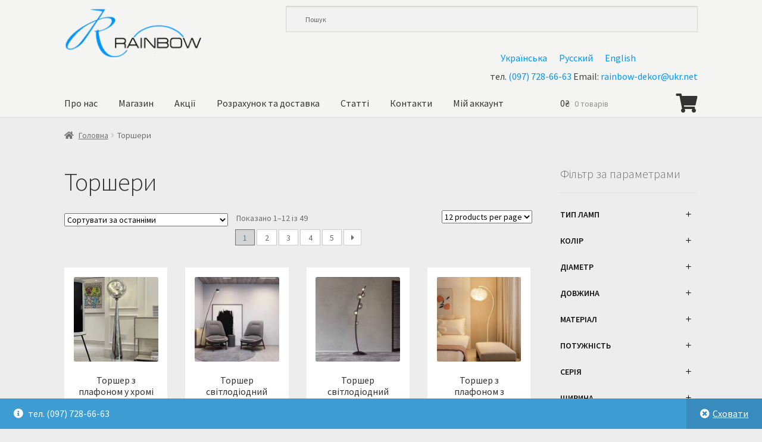

--- FILE ---
content_type: text/html; charset=UTF-8
request_url: https://rainbow.org.ua/product-category/torsheri/
body_size: 36884
content:




















































































































































































































































































































































































































































































































<!doctype html>
<html lang="uk">
<head>
<meta charset="UTF-8">
<meta name="viewport" content="width=device-width, initial-scale=1">
<link rel="profile" href="http://gmpg.org/xfn/11">
<link rel="pingback" href="https://rainbow.org.ua/xmlrpc.php">

<meta name='robots' content='index, follow, max-image-preview:large, max-snippet:-1, max-video-preview:-1' />

	<!-- This site is optimized with the Yoast SEO plugin v26.6 - https://yoast.com/wordpress/plugins/seo/ -->
	<title>Торшери</title>
	<link rel="canonical" href="https://rainbow.org.ua/product-category/torsheri/" />
	<link rel="next" href="https://rainbow.org.ua/product-category/torsheri/page/2/" />
	<meta property="og:locale" content="uk_UA" />
	<meta property="og:type" content="article" />
	<meta property="og:title" content="Торшери" />
	<meta property="og:description" content="Купити торшер в Києві На сьогоднішній день складно собі уявити сучасний інтер&#8217;єр приміщення без використання освітлювальних приладів. Люстри і торшери створюють в будинку особливу атмосферу, затишок і тепло. Тим, хто хоче купити торшер, важливо пам&#8217;ятати, що вони являють собою не тільки джерело світла, але і привносять свою ауру в приміщення, є його душею. Правильно оформлене освітлення здатне перетворити навіть найсуворішу кімнату і зробити її затишніше й тепліше, в той час як надмірно яскраве світло здатний створити напружену обстановку. Щоб купити торшери в Києві, для початку потрібно визначитися з його формою і кольором, які повинні гармоніювати із загальним інтер&#8217;єром приміщення. Тому вибір дизайну люстри або торшера є важливою задачею при впорядкуванні будь-якої кімнати &#8211; будь то спальня, вітальня або кухня. На сьогоднішній день освітлювальні прилади дуже затребувані на українському ринку. Про це говорить велика частотність запитів купити торшер Київ в пошукових системах інтернету. Сьогодні пропозицій люстр, світильників досить багато, і купити торшер в Києві можна в спеціалізованих магазинах і онлайн-гіпермаркетах. Освітлення в передпокої і вітальні Вибір світильника залежить від завдань, які необхідно досягти в інтер&#8217;єрі, а також індивідуальних смакових переваг. При виборі джерел освітлення важливими є наступні аспекти:  функціональність  практичність  інтенсивність освітлення  дизайн  простота у використанні  призначення.  Світильники для передпокою краще всього вибирати функціональні і практичні. Для цієї кімнати найкраще підійдуть точкові світильники, люстри і бра. При цьому бажано, щоб лампа була невидимою і не засліплювала. Для вирішення цих завдань підійдуть закриті непрозорі плафони. При виборі люстр і торшерів в вітальню, важливо враховувати її загальний стиль. Всі світильники повинні бути однаковими за стилем і колірною гамою. Найкраще, якщо в цій кімнаті буде верхнє світло, локальне освітлення і підсвічування окремих предметів, картин або ніш. Люстри підійдуть для класичного інтер&#8217;єру вітальні. На сьогоднішній день вони не втратили своєї актуальності і переживають друге народження в сучасному інтер&#8217;єрі. На ринку освітлювальних приладів представлені найрізноманітніші люстри, де кожен зможе підібрати щось на свій смак. Локальне освітлення зазвичай створюється за допомогою торшерів і настінних світильників. Тому, хто хоче купити торшер в Києві важливо враховувати особливості кімнати. Торшер є найкращим джерелом світла, що додає особливий затишок кімнаті. Можна купити торшер в стилі модерн або і хай-тек. На сьогоднішній день на піку популярності галогенні світильники. Світильники на гнучких шинах можна переміщати в залежності від особливостей кімнати і переваг її власника, створюючи кожного разу новий образ і привносячи родзинку в інтер&#8217;єр. Вибір освітлення для кухні Для кухні більше підійде локальне освітлення. Як правило, освітлювальні прилади для зручності домогосподарки встановлюють над мийкою. Доповнити інтер&#8217;єр кухні можна невеликими світильниками, які повинні ідеально поєднуватися із загальним стилем приміщення та іншими освітлювальними приладами. Освітлення ванної кімнати Вибір освітлення для ванної кімнати представляє деякі складності. Відмінним варіантом є доповнення основного верхнього світла невеликими локальними світильниками, які можна встановити, наприклад, навколо дзеркала. Такий вихід з положення здатний надати ванні особливий розкішний і привабливий вигляд." />
	<meta property="og:url" content="https://rainbow.org.ua/product-category/torsheri/" />
	<meta property="og:site_name" content="Величезний вибір стильних світильників. Підбір, доставка і монтаж. (097)728-66-63. Київ" />
	<meta property="og:image" content="https://rainbow.org.ua/wp-content/uploads/2020/10/IMG_3327.jpg" />
	<meta property="og:image:width" content="750" />
	<meta property="og:image:height" content="750" />
	<meta property="og:image:type" content="image/jpeg" />
	<meta name="twitter:card" content="summary_large_image" />
	<script type="application/ld+json" class="yoast-schema-graph">{"@context":"https://schema.org","@graph":[{"@type":"CollectionPage","@id":"https://rainbow.org.ua/product-category/torsheri/","url":"https://rainbow.org.ua/product-category/torsheri/","name":"Торшери","isPartOf":{"@id":"https://rainbow.org.ua/#website"},"primaryImageOfPage":{"@id":"https://rainbow.org.ua/product-category/torsheri/#primaryimage"},"image":{"@id":"https://rainbow.org.ua/product-category/torsheri/#primaryimage"},"thumbnailUrl":"https://rainbow.org.ua/wp-content/uploads/2025/11/5254-1F-cr-1.jpg","breadcrumb":{"@id":"https://rainbow.org.ua/product-category/torsheri/#breadcrumb"},"inLanguage":"uk"},{"@type":"ImageObject","inLanguage":"uk","@id":"https://rainbow.org.ua/product-category/torsheri/#primaryimage","url":"https://rainbow.org.ua/wp-content/uploads/2025/11/5254-1F-cr-1.jpg","contentUrl":"https://rainbow.org.ua/wp-content/uploads/2025/11/5254-1F-cr-1.jpg","width":1000,"height":1000},{"@type":"BreadcrumbList","@id":"https://rainbow.org.ua/product-category/torsheri/#breadcrumb","itemListElement":[{"@type":"ListItem","position":1,"name":"Главная страница","item":"https://rainbow.org.ua/uk/"},{"@type":"ListItem","position":2,"name":"Торшери"}]},{"@type":"WebSite","@id":"https://rainbow.org.ua/#website","url":"https://rainbow.org.ua/","name":"Rainbow.org.ua - Величезний вибір стильних світильників. Підбір, доставка і монтаж. (097)728-66-63. Київ","description":"Люстри, лампи, бра, торшери у Києві. Інтернет магазин люстр Rainbow. Великий вибір та доступні ціни. У нас можна купити люстри з доставкою по Києву та Україні.","publisher":{"@id":"https://rainbow.org.ua/#organization"},"potentialAction":[{"@type":"SearchAction","target":{"@type":"EntryPoint","urlTemplate":"https://rainbow.org.ua/?s={search_term_string}"},"query-input":{"@type":"PropertyValueSpecification","valueRequired":true,"valueName":"search_term_string"}}],"inLanguage":"uk"},{"@type":"Organization","@id":"https://rainbow.org.ua/#organization","name":"Rainbow.org.ua - Величезний вибір стильних світильників. В наявності та під замовлення. (097)728-66-63. Київ","url":"https://rainbow.org.ua/","logo":{"@type":"ImageObject","inLanguage":"uk","@id":"https://rainbow.org.ua/#/schema/logo/image/","url":"https://rainbow.org.ua/wp-content/uploads/2021/06/logo480_w_l.png","contentUrl":"https://rainbow.org.ua/wp-content/uploads/2021/06/logo480_w_l.png","width":222,"height":85,"caption":"Rainbow.org.ua - Величезний вибір стильних світильників. В наявності та під замовлення. (097)728-66-63. Київ"},"image":{"@id":"https://rainbow.org.ua/#/schema/logo/image/"}}]}</script>
	<!-- / Yoast SEO plugin. -->


<link rel='dns-prefetch' href='//www.googletagmanager.com' />
<link rel='dns-prefetch' href='//fonts.googleapis.com' />
<link rel="alternate" type="application/rss+xml" title="Величезний вибір стильних світильників. Підбір, доставка і монтаж. (097)728-66-63. Київ &raquo; стрічка" href="https://rainbow.org.ua/feed/" />
<link rel="alternate" type="application/rss+xml" title="Величезний вибір стильних світильників. Підбір, доставка і монтаж. (097)728-66-63. Київ &raquo; Канал коментарів" href="https://rainbow.org.ua/comments/feed/" />
<link rel="alternate" type="application/rss+xml" title="Канал Величезний вибір стильних світильників. Підбір, доставка і монтаж. (097)728-66-63. Київ &raquo; Торшери Категорія" href="https://rainbow.org.ua/product-category/torsheri/feed/" />
<style id='wp-img-auto-sizes-contain-inline-css'>
img:is([sizes=auto i],[sizes^="auto," i]){contain-intrinsic-size:3000px 1500px}
/*# sourceURL=wp-img-auto-sizes-contain-inline-css */
</style>
<link rel='stylesheet' id='font-awesome-css' href='https://rainbow.org.ua/wp-content/plugins/load-more-products-for-woocommerce/berocket/assets/css/font-awesome.min.css?ver=6.9' media='all' />
<link rel='stylesheet' id='rainbow_admin_css-css' href='https://rainbow.org.ua/wp-content/themes/storefront-rainbow/css/admin/style.css?ver=1.0.0' media='all' />
<style id='wp-emoji-styles-inline-css'>

	img.wp-smiley, img.emoji {
		display: inline !important;
		border: none !important;
		box-shadow: none !important;
		height: 1em !important;
		width: 1em !important;
		margin: 0 0.07em !important;
		vertical-align: -0.1em !important;
		background: none !important;
		padding: 0 !important;
	}
/*# sourceURL=wp-emoji-styles-inline-css */
</style>
<link rel='stylesheet' id='wp-block-library-css' href='https://rainbow.org.ua/wp-includes/css/dist/block-library/style.min.css?ver=6.9' media='all' />
<style id='wp-block-library-inline-css'>
/*wp_block_styles_on_demand_placeholder:69709bc9cbdeb*/
/*# sourceURL=wp-block-library-inline-css */
</style>
<style id='classic-theme-styles-inline-css'>
/*! This file is auto-generated */
.wp-block-button__link{color:#fff;background-color:#32373c;border-radius:9999px;box-shadow:none;text-decoration:none;padding:calc(.667em + 2px) calc(1.333em + 2px);font-size:1.125em}.wp-block-file__button{background:#32373c;color:#fff;text-decoration:none}
/*# sourceURL=/wp-includes/css/classic-themes.min.css */
</style>
<link rel='stylesheet' id='storefront-gutenberg-blocks-css' href='https://rainbow.org.ua/wp-content/themes/storefront/assets/css/base/gutenberg-blocks.css?ver=4.6.0' media='all' />
<style id='storefront-gutenberg-blocks-inline-css'>

				.wp-block-button__link:not(.has-text-color) {
					color: #333333;
				}

				.wp-block-button__link:not(.has-text-color):hover,
				.wp-block-button__link:not(.has-text-color):focus,
				.wp-block-button__link:not(.has-text-color):active {
					color: #333333;
				}

				.wp-block-button__link:not(.has-background) {
					background-color: #eeeeee;
				}

				.wp-block-button__link:not(.has-background):hover,
				.wp-block-button__link:not(.has-background):focus,
				.wp-block-button__link:not(.has-background):active {
					border-color: #d5d5d5;
					background-color: #d5d5d5;
				}

				.wc-block-grid__products .wc-block-grid__product .wp-block-button__link {
					background-color: #eeeeee;
					border-color: #eeeeee;
					color: #333333;
				}

				.wp-block-quote footer,
				.wp-block-quote cite,
				.wp-block-quote__citation {
					color: #6d6d6d;
				}

				.wp-block-pullquote cite,
				.wp-block-pullquote footer,
				.wp-block-pullquote__citation {
					color: #6d6d6d;
				}

				.wp-block-image figcaption {
					color: #6d6d6d;
				}

				.wp-block-separator.is-style-dots::before {
					color: #333333;
				}

				.wp-block-file a.wp-block-file__button {
					color: #333333;
					background-color: #eeeeee;
					border-color: #eeeeee;
				}

				.wp-block-file a.wp-block-file__button:hover,
				.wp-block-file a.wp-block-file__button:focus,
				.wp-block-file a.wp-block-file__button:active {
					color: #333333;
					background-color: #d5d5d5;
				}

				.wp-block-code,
				.wp-block-preformatted pre {
					color: #6d6d6d;
				}

				.wp-block-table:not( .has-background ):not( .is-style-stripes ) tbody tr:nth-child(2n) td {
					background-color: #ebebeb;
				}

				.wp-block-cover .wp-block-cover__inner-container h1:not(.has-text-color),
				.wp-block-cover .wp-block-cover__inner-container h2:not(.has-text-color),
				.wp-block-cover .wp-block-cover__inner-container h3:not(.has-text-color),
				.wp-block-cover .wp-block-cover__inner-container h4:not(.has-text-color),
				.wp-block-cover .wp-block-cover__inner-container h5:not(.has-text-color),
				.wp-block-cover .wp-block-cover__inner-container h6:not(.has-text-color) {
					color: #000000;
				}

				.wc-block-components-price-slider__range-input-progress,
				.rtl .wc-block-components-price-slider__range-input-progress {
					--range-color: #0096fd;
				}

				/* Target only IE11 */
				@media all and (-ms-high-contrast: none), (-ms-high-contrast: active) {
					.wc-block-components-price-slider__range-input-progress {
						background: #0096fd;
					}
				}

				.wc-block-components-button:not(.is-link) {
					background-color: #333333;
					color: #ffffff;
				}

				.wc-block-components-button:not(.is-link):hover,
				.wc-block-components-button:not(.is-link):focus,
				.wc-block-components-button:not(.is-link):active {
					background-color: #1a1a1a;
					color: #ffffff;
				}

				.wc-block-components-button:not(.is-link):disabled {
					background-color: #333333;
					color: #ffffff;
				}

				.wc-block-cart__submit-container {
					background-color: #ededed;
				}

				.wc-block-cart__submit-container::before {
					color: rgba(202,202,202,0.5);
				}

				.wc-block-components-order-summary-item__quantity {
					background-color: #ededed;
					border-color: #6d6d6d;
					box-shadow: 0 0 0 2px #ededed;
					color: #6d6d6d;
				}
			
/*# sourceURL=storefront-gutenberg-blocks-inline-css */
</style>
<link rel='stylesheet' id='contact-form-7-css' href='https://rainbow.org.ua/wp-content/plugins/contact-form-7/includes/css/styles.css?ver=6.1.4' media='all' />
<link rel='stylesheet' id='berocket_lmp_style-css' href='https://rainbow.org.ua/wp-content/plugins/load-more-products-for-woocommerce/css/load_products.css?ver=1.2.3.4' media='all' />
<link rel='stylesheet' id='wcpf-plugin-style-css' href='https://rainbow.org.ua/wp-content/plugins/woocommerce-product-filters/assets/css/plugin.css?ver=1.2.0' media='all' />
<style id='woocommerce-inline-inline-css'>
.woocommerce form .form-row .required { visibility: visible; }
/*# sourceURL=woocommerce-inline-inline-css */
</style>
<link rel='stylesheet' id='wpccp-css' href='https://rainbow.org.ua/wp-content/plugins/wp-content-copy-protection/assets/css/style.min.css?ver=1621958787' media='all' />
<link rel='stylesheet' id='aws-style-css' href='https://rainbow.org.ua/wp-content/plugins/advanced-woo-search/assets/css/common.min.css?ver=3.50' media='all' />
<link rel='stylesheet' id='wpml-legacy-horizontal-list-0-css' href='https://rainbow.org.ua/wp-content/plugins/sitepress-multilingual-cms/templates/language-switchers/legacy-list-horizontal/style.min.css?ver=1' media='all' />
<link rel='stylesheet' id='storefront-style-css' href='https://rainbow.org.ua/wp-content/themes/storefront/style.css?ver=4.6.0' media='all' />
<style id='storefront-style-inline-css'>

			.main-navigation ul li a,
			.site-title a,
			ul.menu li a,
			.site-branding h1 a,
			button.menu-toggle,
			button.menu-toggle:hover,
			.handheld-navigation .dropdown-toggle {
				color: #333333;
			}

			button.menu-toggle,
			button.menu-toggle:hover {
				border-color: #333333;
			}

			.main-navigation ul li a:hover,
			.main-navigation ul li:hover > a,
			.site-title a:hover,
			.site-header ul.menu li.current-menu-item > a {
				color: #747474;
			}

			table:not( .has-background ) th {
				background-color: #e6e6e6;
			}

			table:not( .has-background ) tbody td {
				background-color: #ebebeb;
			}

			table:not( .has-background ) tbody tr:nth-child(2n) td,
			fieldset,
			fieldset legend {
				background-color: #e9e9e9;
			}

			.site-header,
			.secondary-navigation ul ul,
			.main-navigation ul.menu > li.menu-item-has-children:after,
			.secondary-navigation ul.menu ul,
			.storefront-handheld-footer-bar,
			.storefront-handheld-footer-bar ul li > a,
			.storefront-handheld-footer-bar ul li.search .site-search,
			button.menu-toggle,
			button.menu-toggle:hover {
				background-color: #f4f4f2;
			}

			p.site-description,
			.site-header,
			.storefront-handheld-footer-bar {
				color: #404040;
			}

			button.menu-toggle:after,
			button.menu-toggle:before,
			button.menu-toggle span:before {
				background-color: #333333;
			}

			h1, h2, h3, h4, h5, h6, .wc-block-grid__product-title {
				color: #333333;
			}

			.widget h1 {
				border-bottom-color: #333333;
			}

			body,
			.secondary-navigation a {
				color: #6d6d6d;
			}

			.widget-area .widget a,
			.hentry .entry-header .posted-on a,
			.hentry .entry-header .post-author a,
			.hentry .entry-header .post-comments a,
			.hentry .entry-header .byline a {
				color: #727272;
			}

			a {
				color: #0096fd;
			}

			a:focus,
			button:focus,
			.button.alt:focus,
			input:focus,
			textarea:focus,
			input[type="button"]:focus,
			input[type="reset"]:focus,
			input[type="submit"]:focus,
			input[type="email"]:focus,
			input[type="tel"]:focus,
			input[type="url"]:focus,
			input[type="password"]:focus,
			input[type="search"]:focus {
				outline-color: #0096fd;
			}

			button, input[type="button"], input[type="reset"], input[type="submit"], .button, .widget a.button {
				background-color: #eeeeee;
				border-color: #eeeeee;
				color: #333333;
			}

			button:hover, input[type="button"]:hover, input[type="reset"]:hover, input[type="submit"]:hover, .button:hover, .widget a.button:hover {
				background-color: #d5d5d5;
				border-color: #d5d5d5;
				color: #333333;
			}

			button.alt, input[type="button"].alt, input[type="reset"].alt, input[type="submit"].alt, .button.alt, .widget-area .widget a.button.alt {
				background-color: #333333;
				border-color: #333333;
				color: #ffffff;
			}

			button.alt:hover, input[type="button"].alt:hover, input[type="reset"].alt:hover, input[type="submit"].alt:hover, .button.alt:hover, .widget-area .widget a.button.alt:hover {
				background-color: #1a1a1a;
				border-color: #1a1a1a;
				color: #ffffff;
			}

			.pagination .page-numbers li .page-numbers.current {
				background-color: #d4d4d4;
				color: #636363;
			}

			#comments .comment-list .comment-content .comment-text {
				background-color: #e6e6e6;
			}

			.site-footer {
				background-color: #f0f0f0;
				color: #6d6d6d;
			}

			.site-footer a:not(.button):not(.components-button) {
				color: #333333;
			}

			.site-footer .storefront-handheld-footer-bar a:not(.button):not(.components-button) {
				color: #333333;
			}

			.site-footer h1, .site-footer h2, .site-footer h3, .site-footer h4, .site-footer h5, .site-footer h6, .site-footer .widget .widget-title, .site-footer .widget .widgettitle {
				color: #333333;
			}

			.page-template-template-homepage.has-post-thumbnail .type-page.has-post-thumbnail .entry-title {
				color: #000000;
			}

			.page-template-template-homepage.has-post-thumbnail .type-page.has-post-thumbnail .entry-content {
				color: #000000;
			}

			@media screen and ( min-width: 768px ) {
				.secondary-navigation ul.menu a:hover {
					color: #595959;
				}

				.secondary-navigation ul.menu a {
					color: #404040;
				}

				.main-navigation ul.menu ul.sub-menu,
				.main-navigation ul.nav-menu ul.children {
					background-color: #e5e5e3;
				}

				.site-header {
					border-bottom-color: #e5e5e3;
				}
			}

				.sp-fixed-width .site {
					background-color:#ffffff;
				}
			

				.checkout-slides .sp-checkout-control-nav li a:after {
					background-color:#ededed;
					border: 4px solid #c5c5c5;
				}

				.checkout-slides .sp-checkout-control-nav li:nth-child(2) a.flex-active:after {
					border: 4px solid #c5c5c5;
				}

				.checkout-slides .sp-checkout-control-nav li a:before,
				.checkout-slides .sp-checkout-control-nav li:nth-child(2) a.flex-active:before  {
					background-color:#c5c5c5;
				}

				.checkout-slides .sp-checkout-control-nav li:nth-child(2) a:before {
					background-color:#d9d9d9;
				}

				.checkout-slides .sp-checkout-control-nav li:nth-child(2) a:after {
					border: 4px solid #d9d9d9;
				}
			
/*# sourceURL=storefront-style-inline-css */
</style>
<link rel='stylesheet' id='storefront-icons-css' href='https://rainbow.org.ua/wp-content/themes/storefront/assets/css/base/icons.css?ver=4.6.0' media='all' />
<link rel='stylesheet' id='storefront-fonts-css' href='https://fonts.googleapis.com/css?family=Source+Sans+Pro%3A400%2C300%2C300italic%2C400italic%2C600%2C700%2C900&#038;subset=latin%2Clatin-ext&#038;ver=4.6.0' media='all' />
<link rel='stylesheet' id='fancybox-css' href='https://rainbow.org.ua/wp-content/plugins/easy-fancybox/fancybox/1.5.4/jquery.fancybox.min.css?ver=6.9' media='screen' />
<style id='fancybox-inline-css'>
#fancybox-outer{background:#ffffff}#fancybox-content{background:#ffffff;border-color:#ffffff;color:#000000;}#fancybox-title,#fancybox-title-float-main{color:#fff}
/*# sourceURL=fancybox-inline-css */
</style>
<link rel='stylesheet' id='storefront-woocommerce-style-css' href='https://rainbow.org.ua/wp-content/themes/storefront/assets/css/woocommerce/woocommerce.css?ver=4.6.0' media='all' />
<style id='storefront-woocommerce-style-inline-css'>
@font-face {
				font-family: star;
				src: url(https://rainbow.org.ua/wp-content/plugins/woocommerce/assets/fonts/star.eot);
				src:
					url(https://rainbow.org.ua/wp-content/plugins/woocommerce/assets/fonts/star.eot?#iefix) format("embedded-opentype"),
					url(https://rainbow.org.ua/wp-content/plugins/woocommerce/assets/fonts/star.woff) format("woff"),
					url(https://rainbow.org.ua/wp-content/plugins/woocommerce/assets/fonts/star.ttf) format("truetype"),
					url(https://rainbow.org.ua/wp-content/plugins/woocommerce/assets/fonts/star.svg#star) format("svg");
				font-weight: 400;
				font-style: normal;
			}
			@font-face {
				font-family: WooCommerce;
				src: url(https://rainbow.org.ua/wp-content/plugins/woocommerce/assets/fonts/WooCommerce.eot);
				src:
					url(https://rainbow.org.ua/wp-content/plugins/woocommerce/assets/fonts/WooCommerce.eot?#iefix) format("embedded-opentype"),
					url(https://rainbow.org.ua/wp-content/plugins/woocommerce/assets/fonts/WooCommerce.woff) format("woff"),
					url(https://rainbow.org.ua/wp-content/plugins/woocommerce/assets/fonts/WooCommerce.ttf) format("truetype"),
					url(https://rainbow.org.ua/wp-content/plugins/woocommerce/assets/fonts/WooCommerce.svg#WooCommerce) format("svg");
				font-weight: 400;
				font-style: normal;
			}

			a.cart-contents,
			.site-header-cart .widget_shopping_cart a {
				color: #333333;
			}

			a.cart-contents:hover,
			.site-header-cart .widget_shopping_cart a:hover,
			.site-header-cart:hover > li > a {
				color: #747474;
			}

			table.cart td.product-remove,
			table.cart td.actions {
				border-top-color: #ededed;
			}

			.storefront-handheld-footer-bar ul li.cart .count {
				background-color: #333333;
				color: #f4f4f2;
				border-color: #f4f4f2;
			}

			.woocommerce-tabs ul.tabs li.active a,
			ul.products li.product .price,
			.onsale,
			.wc-block-grid__product-onsale,
			.widget_search form:before,
			.widget_product_search form:before {
				color: #6d6d6d;
			}

			.woocommerce-breadcrumb a,
			a.woocommerce-review-link,
			.product_meta a {
				color: #727272;
			}

			.wc-block-grid__product-onsale,
			.onsale {
				border-color: #6d6d6d;
			}

			.star-rating span:before,
			.quantity .plus, .quantity .minus,
			p.stars a:hover:after,
			p.stars a:after,
			.star-rating span:before,
			#payment .payment_methods li input[type=radio]:first-child:checked+label:before {
				color: #0096fd;
			}

			.widget_price_filter .ui-slider .ui-slider-range,
			.widget_price_filter .ui-slider .ui-slider-handle {
				background-color: #0096fd;
			}

			.order_details {
				background-color: #e6e6e6;
			}

			.order_details > li {
				border-bottom: 1px dotted #d1d1d1;
			}

			.order_details:before,
			.order_details:after {
				background: -webkit-linear-gradient(transparent 0,transparent 0),-webkit-linear-gradient(135deg,#e6e6e6 33.33%,transparent 33.33%),-webkit-linear-gradient(45deg,#e6e6e6 33.33%,transparent 33.33%)
			}

			#order_review {
				background-color: #ededed;
			}

			#payment .payment_methods > li .payment_box,
			#payment .place-order {
				background-color: #e8e8e8;
			}

			#payment .payment_methods > li:not(.woocommerce-notice) {
				background-color: #e3e3e3;
			}

			#payment .payment_methods > li:not(.woocommerce-notice):hover {
				background-color: #dedede;
			}

			.woocommerce-pagination .page-numbers li .page-numbers.current {
				background-color: #d4d4d4;
				color: #636363;
			}

			.wc-block-grid__product-onsale,
			.onsale,
			.woocommerce-pagination .page-numbers li .page-numbers:not(.current) {
				color: #6d6d6d;
			}

			p.stars a:before,
			p.stars a:hover~a:before,
			p.stars.selected a.active~a:before {
				color: #6d6d6d;
			}

			p.stars.selected a.active:before,
			p.stars:hover a:before,
			p.stars.selected a:not(.active):before,
			p.stars.selected a.active:before {
				color: #0096fd;
			}

			.single-product div.product .woocommerce-product-gallery .woocommerce-product-gallery__trigger {
				background-color: #eeeeee;
				color: #333333;
			}

			.single-product div.product .woocommerce-product-gallery .woocommerce-product-gallery__trigger:hover {
				background-color: #d5d5d5;
				border-color: #d5d5d5;
				color: #333333;
			}

			.button.added_to_cart:focus,
			.button.wc-forward:focus {
				outline-color: #0096fd;
			}

			.added_to_cart,
			.site-header-cart .widget_shopping_cart a.button,
			.wc-block-grid__products .wc-block-grid__product .wp-block-button__link {
				background-color: #eeeeee;
				border-color: #eeeeee;
				color: #333333;
			}

			.added_to_cart:hover,
			.site-header-cart .widget_shopping_cart a.button:hover,
			.wc-block-grid__products .wc-block-grid__product .wp-block-button__link:hover {
				background-color: #d5d5d5;
				border-color: #d5d5d5;
				color: #333333;
			}

			.added_to_cart.alt, .added_to_cart, .widget a.button.checkout {
				background-color: #333333;
				border-color: #333333;
				color: #ffffff;
			}

			.added_to_cart.alt:hover, .added_to_cart:hover, .widget a.button.checkout:hover {
				background-color: #1a1a1a;
				border-color: #1a1a1a;
				color: #ffffff;
			}

			.button.loading {
				color: #eeeeee;
			}

			.button.loading:hover {
				background-color: #eeeeee;
			}

			.button.loading:after {
				color: #333333;
			}

			@media screen and ( min-width: 768px ) {
				.site-header-cart .widget_shopping_cart,
				.site-header .product_list_widget li .quantity {
					color: #404040;
				}

				.site-header-cart .widget_shopping_cart .buttons,
				.site-header-cart .widget_shopping_cart .total {
					background-color: #eaeae8;
				}

				.site-header-cart .widget_shopping_cart {
					background-color: #e5e5e3;
				}
			}
				.storefront-product-pagination a {
					color: #6d6d6d;
					background-color: #ededed;
				}
				.storefront-sticky-add-to-cart {
					color: #6d6d6d;
					background-color: #ededed;
				}

				.storefront-sticky-add-to-cart a:not(.button) {
					color: #333333;
				}

				.woocommerce-message {
					background-color: #0f834d !important;
					color: #ffffff !important;
				}

				.woocommerce-message a,
				.woocommerce-message a:hover,
				.woocommerce-message .button,
				.woocommerce-message .button:hover {
					color: #ffffff !important;
				}

				.woocommerce-info {
					background-color: #3D9CD2 !important;
					color: #ffffff !important;
				}

				.woocommerce-info a,
				.woocommerce-info a:hover,
				.woocommerce-info .button,
				.woocommerce-info .button:hover {
					color: #ffffff !important;
				}

				.woocommerce-error {
					background-color: #e2401c !important;
					color: #ffffff !important;
				}

				.woocommerce-error a,
				.woocommerce-error a:hover,
				.woocommerce-error .button,
				.woocommerce-error .button:hover {
					color: #ffffff !important;
				}

			

				.star-rating span:before,
				.star-rating:before {
					color: #FFA200 !important;
				}

				.star-rating:before {
					opacity: 0.25 !important;
				}
			
/*# sourceURL=storefront-woocommerce-style-inline-css */
</style>
<link rel='stylesheet' id='storefront-child-style-css' href='https://rainbow.org.ua/wp-content/themes/storefront-rainbow/style.css?ver=0.0.1' media='all' />
<link rel='stylesheet' id='storefront-woocommerce-brands-style-css' href='https://rainbow.org.ua/wp-content/themes/storefront/assets/css/woocommerce/extensions/brands.css?ver=4.6.0' media='all' />
<link rel='stylesheet' id='sp-header-frontend-css' href='https://rainbow.org.ua/wp-content/plugins/storefront-powerpack/includes/customizer/header/assets/css/sp-header-frontend.css?ver=1.6.3' media='all' />
<link rel='stylesheet' id='sp-styles-css' href='https://rainbow.org.ua/wp-content/plugins/storefront-powerpack/assets/css/style.css?ver=1.6.3' media='all' />
<script id="woocommerce-google-analytics-integration-gtag-js-after">
/* Google Analytics for WooCommerce (gtag.js) */
					window.dataLayer = window.dataLayer || [];
					function gtag(){dataLayer.push(arguments);}
					// Set up default consent state.
					for ( const mode of [{"analytics_storage":"denied","ad_storage":"denied","ad_user_data":"denied","ad_personalization":"denied","region":["AT","BE","BG","HR","CY","CZ","DK","EE","FI","FR","DE","GR","HU","IS","IE","IT","LV","LI","LT","LU","MT","NL","NO","PL","PT","RO","SK","SI","ES","SE","GB","CH"]}] || [] ) {
						gtag( "consent", "default", { "wait_for_update": 500, ...mode } );
					}
					gtag("js", new Date());
					gtag("set", "developer_id.dOGY3NW", true);
					gtag("config", "UA-228100025-1", {"track_404":true,"allow_google_signals":true,"logged_in":false,"linker":{"domains":[],"allow_incoming":false},"custom_map":{"dimension1":"logged_in"}});
//# sourceURL=woocommerce-google-analytics-integration-gtag-js-after
</script>
<script src="https://rainbow.org.ua/wp-includes/js/jquery/jquery.min.js?ver=3.7.1" id="jquery-core-js"></script>
<script src="https://rainbow.org.ua/wp-includes/js/jquery/jquery-migrate.min.js?ver=3.4.1" id="jquery-migrate-js"></script>
<script id="berocket_lmp_js-js-extra">
var the_lmp_js_data = {"type":"more_pagination","update_url":"1","use_mobile":"","mobile_type":"","mobile_width":"","is_AAPF":"","buffer":"50","use_prev_btn":"","load_image":"\u003Cdiv class=\"lmp_products_loading\"\u003E\u003Ci class=\"fa fa-spinner lmp_rotate\"\u003E\u003C/i\u003E\u003Cspan class=\"\"\u003E\u003C/span\u003E\u003C/div\u003E","load_img_class":".lmp_products_loading","load_more":"\u003Cdiv class=\"lmp_load_more_button br_lmp_button_settings\"\u003E\u003Ca class=\"lmp_button \" style=\"font-size: 22px;color: #333333;background-color: #f4f4f2;padding-top:15px;padding-right:25px;padding-bottom:15px;padding-left:25px;margin-top:px;margin-right:px;margin-bottom:px;margin-left:px; border-top: 0px solid #000; border-bottom: 0px solid #000; border-left: 0px solid #000; border-right: 0px solid #000; border-top-left-radius: 0px; border-top-right-radius: 0px; border-bottom-left-radius: 0px; border-bottom-right-radius: 0px;\" href=\"#load_next_page\"\u003E\u041f\u043e\u043a\u0430\u0437\u0430\u0442\u0438 \u0449\u0435\u003C/a\u003E\u003C/div\u003E","load_prev":"\u003Cdiv class=\"lmp_load_more_button br_lmp_prev_settings\"\u003E\u003Ca class=\"lmp_button \" style=\"font-size: 22px;color: #333333;background-color: #aaaaff;padding-top:15px;padding-right:25px;padding-bottom:15px;padding-left:25px;margin-top:px;margin-right:px;margin-bottom:px;margin-left:px; border-top: 0px solid #000; border-bottom: 0px solid #000; border-left: 0px solid #000; border-right: 0px solid #000; border-top-left-radius: 0px; border-top-right-radius: 0px; border-bottom-left-radius: 0px; border-bottom-right-radius: 0px;\" href=\"#load_next_page\"\u003ELoad Previous\u003C/a\u003E\u003C/div\u003E","lazy_load":"","lazy_load_m":"","LLanimation":"","end_text":"\u003Cdiv class=\"lmp_products_loading\"\u003E\u003Cspan class=\"\"\u003E\u003C/span\u003E\u003C/div\u003E","javascript":{"before_update":"","after_update":""},"products":"ul.products","item":"li.product","pagination":".woocommerce-pagination","next_page":".woocommerce-pagination a.next","prev_page":".woocommerce-pagination a.prev"};
//# sourceURL=berocket_lmp_js-js-extra
</script>
<script src="https://rainbow.org.ua/wp-content/plugins/load-more-products-for-woocommerce/js/load_products.js?ver=1.2.3.4" id="berocket_lmp_js-js"></script>
<script src="https://rainbow.org.ua/wp-content/plugins/woocommerce-product-filters/assets/js/polyfills.min.js?ver=1.2.0" id="wcpf-plugin-polyfills-script-js"></script>
<script src="https://rainbow.org.ua/wp-includes/js/jquery/ui/core.min.js?ver=1.13.3" id="jquery-ui-core-js"></script>
<script src="https://rainbow.org.ua/wp-includes/js/jquery/ui/mouse.min.js?ver=1.13.3" id="jquery-ui-mouse-js"></script>
<script src="https://rainbow.org.ua/wp-includes/js/jquery/ui/slider.min.js?ver=1.13.3" id="jquery-ui-slider-js"></script>
<script src="https://rainbow.org.ua/wp-content/plugins/woocommerce-product-filters/assets/js/front-vendor.min.js?ver=1.2.0" id="wcpf-plugin-vendor-script-js"></script>
<script src="https://rainbow.org.ua/wp-includes/js/underscore.min.js?ver=1.13.7" id="underscore-js"></script>
<script id="wp-util-js-extra">
var _wpUtilSettings = {"ajax":{"url":"/wp-admin/admin-ajax.php"}};
//# sourceURL=wp-util-js-extra
</script>
<script src="https://rainbow.org.ua/wp-includes/js/wp-util.min.js?ver=6.9" id="wp-util-js"></script>
<script src="https://rainbow.org.ua/wp-content/plugins/woocommerce/assets/js/accounting/accounting.min.js?ver=0.4.2" id="wc-accounting-js"></script>
<script id="wcpf-plugin-script-js-extra">
var WCPFData = {"registerEntities":{"Project":{"id":"Project","class":"WooCommerce_Product_Filter_Plugin\\Entity","post_type":"wcpf_project","label":"Project","default_options":{"urlNavigation":"query","filteringStarts":"auto","urlNavigationOptions":[],"useComponents":["pagination","sorting","results-count","page-title","breadcrumb"],"paginationAjax":true,"sortingAjax":true,"productsContainerSelector":".products","paginationSelector":".woocommerce-pagination","resultCountSelector":".woocommerce-result-count","sortingSelector":".woocommerce-ordering","pageTitleSelector":".woocommerce-products-header__title","breadcrumbSelector":".woocommerce-breadcrumb","multipleContainersForProducts":true},"is_grouped":true,"editor_component_class":"WooCommerce_Product_Filter_Plugin\\Project\\Editor_Component","filter_component_class":"WooCommerce_Product_Filter_Plugin\\Project\\Filter_Component","variations":false},"BoxListField":{"id":"BoxListField","class":"WooCommerce_Product_Filter_Plugin\\Entity","post_type":"wcpf_item","label":"Box List","default_options":{"itemsSource":"attribute","itemsDisplay":"all","queryType":"or","itemsDisplayHierarchical":true,"displayHierarchicalCollapsed":false,"displayTitle":true,"displayToggleContent":true,"defaultToggleState":"show","cssClass":"","actionForEmptyOptions":"hide","displayProductCount":true,"productCountPolicy":"for-option-only","multiSelect":true,"boxSize":"45px"},"is_grouped":false,"editor_component_class":"WooCommerce_Product_Filter_Plugin\\Field\\Box_list\\Editor_Component","filter_component_class":"WooCommerce_Product_Filter_Plugin\\Field\\Box_List\\Filter_Component","variations":true},"CheckBoxListField":{"id":"CheckBoxListField","class":"WooCommerce_Product_Filter_Plugin\\Entity","post_type":"wcpf_item","label":"Checkbox","default_options":{"itemsSource":"attribute","itemsDisplay":"all","queryType":"or","itemsDisplayHierarchical":true,"displayHierarchicalCollapsed":false,"displayTitle":true,"displayToggleContent":true,"defaultToggleState":"show","cssClass":"","actionForEmptyOptions":"hide","displayProductCount":true,"productCountPolicy":"for-option-only","seeMoreOptionsBy":"scrollbar","heightOfVisibleContent":12},"is_grouped":false,"editor_component_class":"WooCommerce_Product_Filter_Plugin\\Field\\Check_Box_List\\Editor_Component","filter_component_class":"WooCommerce_Product_Filter_Plugin\\Field\\Check_Box_List\\Filter_Component","variations":true},"DropDownListField":{"id":"DropDownListField","class":"WooCommerce_Product_Filter_Plugin\\Entity","post_type":"wcpf_item","label":"Drop Down","default_options":{"itemsSource":"attribute","itemsDisplay":"all","queryType":"or","itemsDisplayHierarchical":true,"displayHierarchicalCollapsed":false,"displayTitle":true,"displayToggleContent":true,"defaultToggleState":"show","cssClass":"","actionForEmptyOptions":"hide","displayProductCount":true,"productCountPolicy":"for-option-only","titleItemReset":"Show all"},"is_grouped":false,"editor_component_class":"WooCommerce_Product_Filter_Plugin\\Field\\Drop_Down_List\\Editor_Component","filter_component_class":"WooCommerce_Product_Filter_Plugin\\Field\\Drop_Down_List\\Filter_Component","variations":true},"ButtonField":{"id":"ButtonField","class":"WooCommerce_Product_Filter_Plugin\\Entity","post_type":"wcpf_item","label":"Button","default_options":{"cssClass":"","action":"reset"},"is_grouped":false,"editor_component_class":"WooCommerce_Product_Filter_Plugin\\Field\\Button\\Editor_Component","filter_component_class":"WooCommerce_Product_Filter_Plugin\\Field\\Button\\Filter_Component","variations":true},"ColorListField":{"id":"ColorListField","class":"WooCommerce_Product_Filter_Plugin\\Entity","post_type":"wcpf_item","label":"Colors","default_options":{"itemsSource":"attribute","itemsDisplay":"all","queryType":"or","itemsDisplayHierarchical":true,"displayHierarchicalCollapsed":false,"displayTitle":true,"displayToggleContent":true,"defaultToggleState":"show","cssClass":"","actionForEmptyOptions":"hide","displayProductCount":true,"productCountPolicy":"for-option-only","optionKey":"colors"},"is_grouped":false,"editor_component_class":"WooCommerce_Product_Filter_Plugin\\Field\\Color_List\\Editor_Component","filter_component_class":"WooCommerce_Product_Filter_Plugin\\Field\\Color_List\\Filter_Component","variations":true},"RadioListField":{"id":"RadioListField","class":"WooCommerce_Product_Filter_Plugin\\Entity","post_type":"wcpf_item","label":"Radio","default_options":{"itemsSource":"attribute","itemsDisplay":"all","queryType":"or","itemsDisplayHierarchical":true,"displayHierarchicalCollapsed":false,"displayTitle":true,"displayToggleContent":true,"defaultToggleState":"show","cssClass":"","actionForEmptyOptions":"hide","displayProductCount":true,"productCountPolicy":"for-option-only","titleItemReset":"Show all","seeMoreOptionsBy":"scrollbar","heightOfVisibleContent":12},"is_grouped":false,"editor_component_class":"WooCommerce_Product_Filter_Plugin\\Field\\Radio_List\\Editor_Component","filter_component_class":"WooCommerce_Product_Filter_Plugin\\Field\\Radio_List\\Filter_Component","variations":true},"TextListField":{"id":"TextListField","class":"WooCommerce_Product_Filter_Plugin\\Entity","post_type":"wcpf_item","label":"Text List","default_options":{"itemsSource":"attribute","itemsDisplay":"all","queryType":"or","itemsDisplayHierarchical":true,"displayHierarchicalCollapsed":false,"displayTitle":true,"displayToggleContent":true,"defaultToggleState":"show","cssClass":"","actionForEmptyOptions":"hide","displayProductCount":true,"productCountPolicy":"for-option-only","multiSelect":true,"useInlineStyle":false},"is_grouped":false,"editor_component_class":"WooCommerce_Product_Filter_Plugin\\Field\\Text_List\\Editor_Component","filter_component_class":"WooCommerce_Product_Filter_Plugin\\Field\\Text_List\\Filter_Component","variations":true},"PriceSliderField":{"id":"PriceSliderField","class":"WooCommerce_Product_Filter_Plugin\\Entity","post_type":"wcpf_item","label":"Price slider","default_options":{"minPriceOptionKey":"min-price","maxPriceOptionKey":"max-price","optionKey":"price","optionKeyFormat":"dash","cssClass":"","displayMinMaxInput":true,"displayTitle":true,"displayToggleContent":true,"defaultToggleState":"show","displayPriceLabel":true},"is_grouped":false,"editor_component_class":"WooCommerce_Product_Filter_Plugin\\Field\\Price_Slider\\Editor_Component","filter_component_class":"WooCommerce_Product_Filter_Plugin\\Field\\Price_Slider\\Filter_Component","variations":false},"SimpleBoxLayout":{"id":"SimpleBoxLayout","class":"WooCommerce_Product_Filter_Plugin\\Entity","post_type":"wcpf_item","label":"Simple Box","default_options":{"displayToggleContent":true,"defaultToggleState":"show","cssClass":""},"is_grouped":true,"editor_component_class":"WooCommerce_Product_Filter_Plugin\\Layout\\Simple_Box\\Editor_Component","filter_component_class":"WooCommerce_Product_Filter_Plugin\\Layout\\Simple_Box\\Filter_Component","variations":false},"ColumnsLayout":{"id":"ColumnsLayout","class":"WooCommerce_Product_Filter_Plugin\\Entity","post_type":"wcpf_item","label":"Columns","default_options":{"columns":[{"entities":[],"options":{"width":"50%"}}]},"is_grouped":true,"editor_component_class":"WooCommerce_Product_Filter_Plugin\\Layout\\Columns\\Editor_Component","filter_component_class":"WooCommerce_Product_Filter_Plugin\\Layout\\Columns\\Filter_Component","variations":false}},"messages":{"selectNoMatchesFound":"\u0421\u043f\u0456\u0432\u043f\u0430\u0434\u0456\u043d\u044c \u043d\u0435 \u0437\u043d\u0430\u0439\u0434\u0435\u043d\u043e"},"selectors":{"productsContainer":".products","paginationContainer":".woocommerce-pagination","resultCount":".woocommerce-result-count","sorting":".woocommerce-ordering","pageTitle":".woocommerce-products-header__title","breadcrumb":".woocommerce-breadcrumb"},"pageUrl":"https://rainbow.org.ua/product-category/torsheri/","isPaged":"","scriptAfterProductsUpdate":"","scrollTop":"no","priceFormat":{"currencyFormatNumDecimals":0,"currencyFormatSymbol":"\u20b4","currencyFormatDecimalSep":".","currencyFormatThousandSep":",","currencyFormat":"%v%s"}};
//# sourceURL=wcpf-plugin-script-js-extra
</script>
<script src="https://rainbow.org.ua/wp-content/plugins/woocommerce-product-filters/assets/js/plugin.min.js?ver=1.2.0" id="wcpf-plugin-script-js"></script>
<script id="wcpf-plugin-script-js-after">
(function () {
                    window.addEventListener('load', function () {
                        jQuery(window).on('wcpf_update_products', function () {
                            jQuery(document).trigger('berocket_ajax_products_loaded');
                        });
                        
                        jQuery(window).on('wcpf_before_ajax_filtering', function () {
                            jQuery(document).trigger('berocket_ajax_filtering_start');
                        });
                        
                        jQuery(window).on('wcpf_after_ajax_filtering', function () {
                            jQuery(document).trigger('berocket_ajax_filtering_end');
                        });
                    });
                })();
            
//# sourceURL=wcpf-plugin-script-js-after
</script>
<script src="https://rainbow.org.ua/wp-content/plugins/woocommerce/assets/js/jquery-blockui/jquery.blockUI.min.js?ver=2.7.0-wc.10.4.3" id="wc-jquery-blockui-js" defer data-wp-strategy="defer"></script>
<script id="wc-add-to-cart-js-extra">
var wc_add_to_cart_params = {"ajax_url":"/wp-admin/admin-ajax.php","wc_ajax_url":"/?wc-ajax=%%endpoint%%","i18n_view_cart":"\u041f\u0435\u0440\u0435\u0433\u043b\u044f\u043d\u0443\u0442\u0438 \u043a\u043e\u0448\u0438\u043a","cart_url":"https://rainbow.org.ua/cart/","is_cart":"","cart_redirect_after_add":"no"};
//# sourceURL=wc-add-to-cart-js-extra
</script>
<script src="https://rainbow.org.ua/wp-content/plugins/woocommerce/assets/js/frontend/add-to-cart.min.js?ver=10.4.3" id="wc-add-to-cart-js" defer data-wp-strategy="defer"></script>
<script src="https://rainbow.org.ua/wp-content/plugins/woocommerce/assets/js/js-cookie/js.cookie.min.js?ver=2.1.4-wc.10.4.3" id="wc-js-cookie-js" defer data-wp-strategy="defer"></script>
<script id="woocommerce-js-extra">
var woocommerce_params = {"ajax_url":"/wp-admin/admin-ajax.php","wc_ajax_url":"/?wc-ajax=%%endpoint%%","i18n_password_show":"\u041f\u043e\u043a\u0430\u0437\u0430\u0442\u0438 \u043f\u0430\u0440\u043e\u043b\u044c","i18n_password_hide":"\u0421\u0445\u043e\u0432\u0430\u0442\u0438 \u043f\u0430\u0440\u043e\u043b\u044c"};
//# sourceURL=woocommerce-js-extra
</script>
<script src="https://rainbow.org.ua/wp-content/plugins/woocommerce/assets/js/frontend/woocommerce.min.js?ver=10.4.3" id="woocommerce-js" defer data-wp-strategy="defer"></script>
<script id="wc-cart-fragments-js-extra">
var wc_cart_fragments_params = {"ajax_url":"/wp-admin/admin-ajax.php","wc_ajax_url":"/?wc-ajax=%%endpoint%%","cart_hash_key":"wc_cart_hash_dfaa5462273c577ad34ba13ab793da1c-uk","fragment_name":"wc_fragments_dfaa5462273c577ad34ba13ab793da1c","request_timeout":"5000"};
//# sourceURL=wc-cart-fragments-js-extra
</script>
<script src="https://rainbow.org.ua/wp-content/plugins/woocommerce/assets/js/frontend/cart-fragments.min.js?ver=10.4.3" id="wc-cart-fragments-js" defer data-wp-strategy="defer"></script>
<link rel="https://api.w.org/" href="https://rainbow.org.ua/wp-json/" /><link rel="alternate" title="JSON" type="application/json" href="https://rainbow.org.ua/wp-json/wp/v2/product_cat/1539" /><link rel="EditURI" type="application/rsd+xml" title="RSD" href="https://rainbow.org.ua/xmlrpc.php?rsd" />
<meta name="generator" content="WordPress 6.9" />
<meta name="generator" content="WooCommerce 10.4.3" />
<meta name="generator" content="WPML ver:4.8.6 stt:1,45,54;" />
<style></style><style>
                .lmp_load_more_button.br_lmp_button_settings .lmp_button:hover {
                    background-color: #dddddd!important;
                    color: #111111!important;
                }
                .lmp_load_more_button.br_lmp_prev_settings .lmp_button:hover {
                    background-color: #9999ff!important;
                    color: #111111!important;
                }li.product.lazy, .berocket_lgv_additional_data.lazy{opacity:0;}</style>	<noscript><style>.woocommerce-product-gallery{ opacity: 1 !important; }</style></noscript>
	<style id="custom-background-css">
body.custom-background { background-color: #ededed; }
</style>
	<link rel="icon" href="https://rainbow.org.ua/wp-content/uploads/2021/10/favicon.png" sizes="32x32" />
<link rel="icon" href="https://rainbow.org.ua/wp-content/uploads/2021/10/favicon.png" sizes="192x192" />
<link rel="apple-touch-icon" href="https://rainbow.org.ua/wp-content/uploads/2021/10/favicon.png" />
<meta name="msapplication-TileImage" content="https://rainbow.org.ua/wp-content/uploads/2021/10/favicon.png" />

<div align="center">
	<noscript>
		<div style="position:fixed; top:0px; left:0px; z-index:3000; height:100%; width:100%; background-color:#FFFFFF">
			<br/><br/>
			<div style="font-family: Tahoma; font-size: 14px; background-color:#FFFFCC; border: 1pt solid Black; padding: 10pt;">
				Sorry, you have Javascript Disabled! To see this page as it is meant to appear, please enable your Javascript!
			</div>
		</div>
	</noscript>
</div>
</head>

<body class="archive tax-product_cat term-torsheri term-1539 custom-background wp-custom-logo wp-embed-responsive wp-theme-storefront wp-child-theme-storefront-rainbow theme-storefront woocommerce woocommerce-page woocommerce-demo-store woocommerce-no-js metaslider-plugin group-blog storefront-align-wide right-sidebar woocommerce-active sp-shop-alignment-center currency-uah">

<p role="complementary" aria-label="Повідомлення магазину" class="woocommerce-store-notice demo_store" data-notice-id="8835383503c881d76de904ff0ba3476e" style="display:none;">тел. (097) 728-66-63 <a role="button" href="#" class="woocommerce-store-notice__dismiss-link">Сховати</a></p>

<div id="page" class="hfeed site">
	
	<header id="masthead" class="site-header" role="banner" style="">

		<div class="col-full">		<a class="skip-link screen-reader-text" href="#site-navigation">Перейти до навігації</a>
		<a class="skip-link screen-reader-text" href="#content">Перейти до контенту</a>
				<div class="site-branding">
			<a href="https://rainbow.org.ua/" class="custom-logo-link" rel="home"><img width="222" height="85" src="https://rainbow.org.ua/wp-content/uploads/2021/06/logo480_w_l.png" class="custom-logo" alt="Величезний вибір стильних світильників. Підбір, доставка і монтаж. (097)728-66-63. Київ" decoding="async" /></a>		</div>
					<div class="site-search">
				<div class="widget woocommerce widget_product_search"><div class="aws-container" data-url="/?wc-ajax=aws_action" data-siteurl="https://rainbow.org.ua" data-lang="uk" data-show-loader="true" data-show-more="true" data-show-page="true" data-ajax-search="true" data-show-clear="true" data-mobile-screen="false" data-use-analytics="false" data-min-chars="1" data-buttons-order="1" data-timeout="300" data-is-mobile="false" data-page-id="1539" data-tax="product_cat" ><form class="aws-search-form" action="https://rainbow.org.ua/" method="get" role="search" ><div class="aws-wrapper"><label class="aws-search-label" for="69709bca13ca4">Пошук</label><input type="search" name="s" id="69709bca13ca4" value="" class="aws-search-field" placeholder="Пошук" autocomplete="off" /><input type="hidden" name="post_type" value="product"><input type="hidden" name="type_aws" value="true"><input type="hidden" name="lang" value="uk"><div class="aws-search-clear"><span>×</span></div><div class="aws-loader"></div></div></form></div></div>			</div>
			<div class="header-widget-wrapper"><div id="icl_lang_sel_widget-2" class="widget widget_icl_lang_sel_widget">
<div class="wpml-ls-sidebars-header-widget wpml-ls wpml-ls-legacy-list-horizontal">
	<ul role="menu"><li class="wpml-ls-slot-header-widget wpml-ls-item wpml-ls-item-uk wpml-ls-current-language wpml-ls-first-item wpml-ls-item-legacy-list-horizontal" role="none">
				<a href="https://rainbow.org.ua/product-category/torsheri/" class="wpml-ls-link" role="menuitem" >
                    <span class="wpml-ls-native" role="menuitem">Українська</span></a>
			</li><li class="wpml-ls-slot-header-widget wpml-ls-item wpml-ls-item-ru wpml-ls-item-legacy-list-horizontal" role="none">
				<a href="https://rainbow.org.ua/ru/product-category/torshery/" class="wpml-ls-link" role="menuitem"  aria-label="Switch to Русский" title="Switch to Русский" >
                    <span class="wpml-ls-native" lang="ru">Русский</span></a>
			</li><li class="wpml-ls-slot-header-widget wpml-ls-item wpml-ls-item-en wpml-ls-last-item wpml-ls-item-legacy-list-horizontal" role="none">
				<a href="https://rainbow.org.ua/en/product-category/floor-lamps/" class="wpml-ls-link" role="menuitem"  aria-label="Switch to English" title="Switch to English" >
                    <span class="wpml-ls-native" lang="en">English</span></a>
			</li></ul>
</div>
</div><div id="text-4" class="widget widget_text">			<div class="textwidget"><p>тел. <a href="tel:+380977286663">(097) 728-66-63</a> Email: <a href="mailto:rainbow-dekor@ukr.net">rainbow-dekor@ukr.net</a></p>
</div>
		</div></div></div><div class="storefront-primary-navigation"><div class="col-full">		<nav id="site-navigation" class="main-navigation" role="navigation" aria-label="Головне меню">
		<button id="site-navigation-menu-toggle" class="menu-toggle" aria-controls="site-navigation" aria-expanded="false"><span>Меню</span></button>
			<div class="primary-navigation"><ul id="menu-golovne-menyu" class="menu"><li id="menu-item-14845" class="menu-item menu-item-type-post_type menu-item-object-page menu-item-14845"><a href="https://rainbow.org.ua/pro-nas/">Про нас</a></li>
<li id="menu-item-14832" class="menu-item menu-item-type-post_type menu-item-object-page menu-item-14832"><a href="https://rainbow.org.ua/shop/">Магазин</a></li>
<li id="menu-item-14844" class="menu-item menu-item-type-post_type menu-item-object-page menu-item-14844"><a href="https://rainbow.org.ua/akcii/">Акції</a></li>
<li id="menu-item-14851" class="menu-item menu-item-type-post_type menu-item-object-page menu-item-14851"><a href="https://rainbow.org.ua/oplata-ta-dostavka/">Розрахунок та доставка</a></li>
<li id="menu-item-14852" class="menu-item menu-item-type-taxonomy menu-item-object-category menu-item-14852"><a href="https://rainbow.org.ua/category/statti/">Статті</a></li>
<li id="menu-item-14855" class="menu-item menu-item-type-post_type menu-item-object-page menu-item-14855"><a href="https://rainbow.org.ua/kontakti/">Контакти</a></li>
<li id="menu-item-14833" class="menu-item menu-item-type-post_type menu-item-object-page menu-item-14833"><a href="https://rainbow.org.ua/my-account/">Мій аккаунт</a></li>
</ul></div><div class="menu"><ul>
<li ><a href="https://rainbow.org.ua/">Головна</a></li><li class="page_item page-item-14826"><a href="https://rainbow.org.ua/checkout/">Checkout</a></li>
<li class="page_item page-item-30336"><a href="https://rainbow.org.ua/test-geo-ip/">test geo ip</a></li>
<li class="page_item page-item-14839"><a href="https://rainbow.org.ua/akcii/">Акції</a></li>
<li class="page_item page-item-14853"><a href="https://rainbow.org.ua/kontakti/">Контакти</a></li>
<li class="page_item page-item-14825"><a href="https://rainbow.org.ua/cart/">Кошик</a></li>
<li class="page_item page-item-14882"><a href="https://rainbow.org.ua/kupiti-lyustru-v-ukra%d1%97na/">Купити люстру в Україна</a></li>
<li class="page_item page-item-14827"><a href="https://rainbow.org.ua/my-account/">Мій аккаунт</a></li>
<li class="page_item page-item-14824 current_page_parent"><a href="https://rainbow.org.ua/shop/">Магазин</a></li>
<li class="page_item page-item-14835"><a href="https://rainbow.org.ua/pro-nas/">Про нас</a></li>
<li class="page_item page-item-14846"><a href="https://rainbow.org.ua/oplata-ta-dostavka/">Розрахунок та доставка</a></li>
<li class="page_item page-item-14881"><a href="https://rainbow.org.ua/usi-lyustri/">Усi люстри</a></li>
</ul></div>
		</nav><!-- #site-navigation -->
				<ul id="site-header-cart" class="site-header-cart menu">
			<li class="">
							<a class="cart-contents" href="https://rainbow.org.ua/cart/" title="Переглянути кошик">
								<span class="woocs_special_price_code"><span class="woocommerce-Price-amount amount">0<span class="woocommerce-Price-currencySymbol">₴</span></span></span> <span class="count">0 товарів</span>
			</a>
					</li>
			<li>
				<div class="widget woocommerce widget_shopping_cart"><div class="widget_shopping_cart_content"></div></div>			</li>
		</ul>
			</div></div>
	</header><!-- #masthead -->

	<div class="storefront-breadcrumb"><div class="col-full"><nav class="woocommerce-breadcrumb" aria-label="навігаційна стежка"><a href="https://rainbow.org.ua">Головна</a><span class="breadcrumb-separator"> / </span>Торшери</nav></div></div>
	<div id="content" class="site-content" tabindex="-1">
		<div class="col-full">

		<div class="woocommerce"></div>		<div id="primary" class="content-area">
			<main id="main" class="site-main" role="main">
		<header class="woocommerce-products-header">
			<h1 class="woocommerce-products-header__title page-title">Торшери</h1>
	
	</header>
<div class="storefront-sorting"><div class="woocommerce-notices-wrapper"></div><form class="woocommerce-ordering" method="get">
		<select
		name="orderby"
		class="orderby"
					aria-label="Замовлення магазину"
			>
					<option value="popularity" >Сортувати за популярністю</option>
					<option value="rating" >Сортувати за оцінкою</option>
					<option value="date"  selected='selected'>Сортувати за останніми</option>
					<option value="price" >Сортувати за ціною: від нижчої до вищої</option>
					<option value="price-desc" >Сортувати за ціною: від вищої до нижчої</option>
			</select>
	<input type="hidden" name="paged" value="1" />
	</form>
<p class="woocommerce-result-count" role="alert" aria-relevant="all" data-is-sorted-by="true">
	<span class="br_product_result_count" style="display: none;" data-text="Показано -1&ndash;-2 із 49" data-start="1" data-end="12" data-laststart=1 data-lastend=12></span>Показано 1&ndash;12 із 49<span class="screen-reader-text">Sorted by latest</span></p>
<form method="post" action="" style='float: right; margin-left: 5px;' class="form-wppp-select products-per-page"><select name="ppp" onchange="this.form.submit()" class="select wppp-select"><option value="12"  selected='selected'>12 products per page</option><option value="24" >24 products per page</option><option value="36" >36 products per page</option></select></form><nav class="woocommerce-pagination" aria-label="Пагінація товару">
	<ul class='page-numbers'>
	<li><span aria-label="Сторінка 1" aria-current="page" class="page-numbers current">1</span></li>
	<li><a aria-label="Сторінка 2" class="page-numbers" href="https://rainbow.org.ua/product-category/torsheri/page/2/">2</a></li>
	<li><a aria-label="Сторінка 3" class="page-numbers" href="https://rainbow.org.ua/product-category/torsheri/page/3/">3</a></li>
	<li><a aria-label="Сторінка 4" class="page-numbers" href="https://rainbow.org.ua/product-category/torsheri/page/4/">4</a></li>
	<li><a aria-label="Сторінка 5" class="page-numbers" href="https://rainbow.org.ua/product-category/torsheri/page/5/">5</a></li>
	<li><a class="next page-numbers" href="https://rainbow.org.ua/product-category/torsheri/page/2/">&rarr;</a></li>
</ul>
</nav>
</div><ul class="products columns-4">
<li class="product type-product post-38634 status-publish first instock product_cat-torsheri has-post-thumbnail shipping-taxable purchasable product-type-simple">
	<a href="https://rainbow.org.ua/product/torsher-z-plafonom-u-xromi/" class="woocommerce-LoopProduct-link woocommerce-loop-product__link"><img width="324" height="324" src="https://rainbow.org.ua/wp-content/uploads/2025/11/5254-1F-cr-1-324x324.jpg" class="attachment-woocommerce_thumbnail size-woocommerce_thumbnail" alt="Торшер з плафоном у хромі" decoding="async" fetchpriority="high" srcset="https://rainbow.org.ua/wp-content/uploads/2025/11/5254-1F-cr-1-324x324.jpg 324w, https://rainbow.org.ua/wp-content/uploads/2025/11/5254-1F-cr-1-300x300.jpg 300w, https://rainbow.org.ua/wp-content/uploads/2025/11/5254-1F-cr-1-150x150.jpg 150w, https://rainbow.org.ua/wp-content/uploads/2025/11/5254-1F-cr-1-768x768.jpg 768w, https://rainbow.org.ua/wp-content/uploads/2025/11/5254-1F-cr-1-416x416.jpg 416w, https://rainbow.org.ua/wp-content/uploads/2025/11/5254-1F-cr-1-100x100.jpg 100w, https://rainbow.org.ua/wp-content/uploads/2025/11/5254-1F-cr-1.jpg 1000w" sizes="(max-width: 324px) 100vw, 324px" /><h2 class="woocommerce-loop-product__title">Торшер з плафоном у хромі</h2>
	<span class="price"><span class="woocs_price_code" data-currency="" data-redraw-id="69709bca53d30"  data-product-id="38634"><span class="woocommerce-Price-amount amount"><bdi>20,400<span class="woocommerce-Price-currencySymbol">₴</span></bdi></span></span></span>
</a><a href="/product-category/torsheri/?add-to-cart=38634" aria-describedby="woocommerce_loop_add_to_cart_link_describedby_38634" data-quantity="1" class="button product_type_simple add_to_cart_button ajax_add_to_cart" data-product_id="38634" data-product_sku="5254/1F cr" aria-label="Додати в кошик: &ldquo;Торшер з плафоном у хромі&rdquo;" rel="nofollow" data-success_message="&ldquo;Торшер з плафоном у хромі&rdquo; додано до вашого кошика" role="button">Додати в кошик</a>	<span id="woocommerce_loop_add_to_cart_link_describedby_38634" class="screen-reader-text">
			</span>
</li>
<li class="product type-product post-38622 status-publish instock product_cat-torsheri has-post-thumbnail shipping-taxable purchasable product-type-simple">
	<a href="https://rainbow.org.ua/product/torsher-svitlodiodnij-zhiraf-u-chornomu-kolori/" class="woocommerce-LoopProduct-link woocommerce-loop-product__link"><img width="324" height="324" src="https://rainbow.org.ua/wp-content/uploads/2025/11/580-F-bk-1-324x324.jpg" class="attachment-woocommerce_thumbnail size-woocommerce_thumbnail" alt="Торшер світлодіодний &quot;Жираф&quot; у чорному кольорі." decoding="async" srcset="https://rainbow.org.ua/wp-content/uploads/2025/11/580-F-bk-1-324x324.jpg 324w, https://rainbow.org.ua/wp-content/uploads/2025/11/580-F-bk-1-300x300.jpg 300w, https://rainbow.org.ua/wp-content/uploads/2025/11/580-F-bk-1-150x150.jpg 150w, https://rainbow.org.ua/wp-content/uploads/2025/11/580-F-bk-1-768x768.jpg 768w, https://rainbow.org.ua/wp-content/uploads/2025/11/580-F-bk-1-416x416.jpg 416w, https://rainbow.org.ua/wp-content/uploads/2025/11/580-F-bk-1-100x100.jpg 100w, https://rainbow.org.ua/wp-content/uploads/2025/11/580-F-bk-1.jpg 1000w" sizes="(max-width: 324px) 100vw, 324px" /><h2 class="woocommerce-loop-product__title">Торшер світлодіодний &#8220;Жираф&#8221; у чорному кольорі.</h2>
	<span class="price"><span class="woocs_price_code" data-currency="" data-redraw-id="69709bca59480"  data-product-id="38622"><span class="woocommerce-Price-amount amount"><bdi>15,860<span class="woocommerce-Price-currencySymbol">₴</span></bdi></span></span></span>
</a><a href="/product-category/torsheri/?add-to-cart=38622" aria-describedby="woocommerce_loop_add_to_cart_link_describedby_38622" data-quantity="1" class="button product_type_simple add_to_cart_button ajax_add_to_cart" data-product_id="38622" data-product_sku="580 F bk" aria-label="Додати в кошик: &ldquo;Торшер світлодіодний &quot;Жираф&quot; у чорному кольорі.&rdquo;" rel="nofollow" data-success_message="&ldquo;Торшер світлодіодний &quot;Жираф&quot; у чорному кольорі.&rdquo; додано до вашого кошика" role="button">Додати в кошик</a>	<span id="woocommerce_loop_add_to_cart_link_describedby_38622" class="screen-reader-text">
			</span>
</li>
<li class="product type-product post-38595 status-publish instock product_cat-torsheri has-post-thumbnail shipping-taxable purchasable product-type-simple">
	<a href="https://rainbow.org.ua/product/torsher-svitlodiodnij-rosa-u-chornomu-kolori-z-grafitovimi-plafonami/" class="woocommerce-LoopProduct-link woocommerce-loop-product__link"><img width="324" height="324" src="https://rainbow.org.ua/wp-content/uploads/2025/11/579-F-bk-0-324x324.jpg" class="attachment-woocommerce_thumbnail size-woocommerce_thumbnail" alt="Торшер світлодіодний &quot;Роса&quot;, у чорному кольорі, з графітовими плафонами" decoding="async" srcset="https://rainbow.org.ua/wp-content/uploads/2025/11/579-F-bk-0-324x324.jpg 324w, https://rainbow.org.ua/wp-content/uploads/2025/11/579-F-bk-0-300x300.jpg 300w, https://rainbow.org.ua/wp-content/uploads/2025/11/579-F-bk-0-150x150.jpg 150w, https://rainbow.org.ua/wp-content/uploads/2025/11/579-F-bk-0-768x768.jpg 768w, https://rainbow.org.ua/wp-content/uploads/2025/11/579-F-bk-0-416x416.jpg 416w, https://rainbow.org.ua/wp-content/uploads/2025/11/579-F-bk-0-100x100.jpg 100w, https://rainbow.org.ua/wp-content/uploads/2025/11/579-F-bk-0.jpg 1000w" sizes="(max-width: 324px) 100vw, 324px" /><h2 class="woocommerce-loop-product__title">Торшер світлодіодний &#8220;Роса&#8221;, у чорному кольорі, з графітовими плафонами</h2>
	<span class="price"><span class="woocs_price_code" data-currency="" data-redraw-id="69709bca5b293"  data-product-id="38595"><span class="woocommerce-Price-amount amount"><bdi>17,290<span class="woocommerce-Price-currencySymbol">₴</span></bdi></span></span></span>
</a><a href="/product-category/torsheri/?add-to-cart=38595" aria-describedby="woocommerce_loop_add_to_cart_link_describedby_38595" data-quantity="1" class="button product_type_simple add_to_cart_button ajax_add_to_cart" data-product_id="38595" data-product_sku="579 F bk/sm" aria-label="Додати в кошик: &ldquo;Торшер світлодіодний &quot;Роса&quot;, у чорному кольорі, з графітовими плафонами&rdquo;" rel="nofollow" data-success_message="&ldquo;Торшер світлодіодний &quot;Роса&quot;, у чорному кольорі, з графітовими плафонами&rdquo; додано до вашого кошика" role="button">Додати в кошик</a>	<span id="woocommerce_loop_add_to_cart_link_describedby_38595" class="screen-reader-text">
			</span>
</li>
<li class="product type-product post-38580 status-publish last instock product_cat-torsheri has-post-thumbnail shipping-taxable purchasable product-type-simple">
	<a href="https://rainbow.org.ua/product/torsher-z-plafonom-z-naturalnogo-pirya-molochnogo-koloru/" class="woocommerce-LoopProduct-link woocommerce-loop-product__link"><img width="324" height="324" src="https://rainbow.org.ua/wp-content/uploads/2025/11/578-F-wt-1-324x324.jpg" class="attachment-woocommerce_thumbnail size-woocommerce_thumbnail" alt="Торшер з плафоном з натурального пір&#039;я, молочного кольору" decoding="async" loading="lazy" srcset="https://rainbow.org.ua/wp-content/uploads/2025/11/578-F-wt-1-324x324.jpg 324w, https://rainbow.org.ua/wp-content/uploads/2025/11/578-F-wt-1-300x300.jpg 300w, https://rainbow.org.ua/wp-content/uploads/2025/11/578-F-wt-1-150x150.jpg 150w, https://rainbow.org.ua/wp-content/uploads/2025/11/578-F-wt-1-768x768.jpg 768w, https://rainbow.org.ua/wp-content/uploads/2025/11/578-F-wt-1-416x416.jpg 416w, https://rainbow.org.ua/wp-content/uploads/2025/11/578-F-wt-1-100x100.jpg 100w, https://rainbow.org.ua/wp-content/uploads/2025/11/578-F-wt-1.jpg 1000w" sizes="auto, (max-width: 324px) 100vw, 324px" /><h2 class="woocommerce-loop-product__title">Торшер з плафоном з натурального пір&#8217;я, молочного кольору</h2>
	<span class="price"><span class="woocs_price_code" data-currency="" data-redraw-id="69709bca5d0c0"  data-product-id="38580"><span class="woocommerce-Price-amount amount"><bdi>6,370<span class="woocommerce-Price-currencySymbol">₴</span></bdi></span></span></span>
</a><a href="/product-category/torsheri/?add-to-cart=38580" aria-describedby="woocommerce_loop_add_to_cart_link_describedby_38580" data-quantity="1" class="button product_type_simple add_to_cart_button ajax_add_to_cart" data-product_id="38580" data-product_sku="578 F wt" aria-label="Додати в кошик: &ldquo;Торшер з плафоном з натурального пір&#039;я, молочного кольору&rdquo;" rel="nofollow" data-success_message="&ldquo;Торшер з плафоном з натурального пір&#039;я, молочного кольору&rdquo; додано до вашого кошика" role="button">Додати в кошик</a>	<span id="woocommerce_loop_add_to_cart_link_describedby_38580" class="screen-reader-text">
			</span>
</li>
<li class="product type-product post-38565 status-publish first instock product_cat-torsheri has-post-thumbnail shipping-taxable purchasable product-type-simple">
	<a href="https://rainbow.org.ua/product/torsher-iz-grafitovim-plafonom-u-chornomu-korpusi/" class="woocommerce-LoopProduct-link woocommerce-loop-product__link"><img width="324" height="324" src="https://rainbow.org.ua/wp-content/uploads/2025/11/577-F-bk-sm-324x324.jpg" class="attachment-woocommerce_thumbnail size-woocommerce_thumbnail" alt="Торшер із графітовим плафоном у чорному корпусі" decoding="async" loading="lazy" srcset="https://rainbow.org.ua/wp-content/uploads/2025/11/577-F-bk-sm-324x324.jpg 324w, https://rainbow.org.ua/wp-content/uploads/2025/11/577-F-bk-sm-300x300.jpg 300w, https://rainbow.org.ua/wp-content/uploads/2025/11/577-F-bk-sm-150x150.jpg 150w, https://rainbow.org.ua/wp-content/uploads/2025/11/577-F-bk-sm-768x768.jpg 768w, https://rainbow.org.ua/wp-content/uploads/2025/11/577-F-bk-sm-416x416.jpg 416w, https://rainbow.org.ua/wp-content/uploads/2025/11/577-F-bk-sm-100x100.jpg 100w, https://rainbow.org.ua/wp-content/uploads/2025/11/577-F-bk-sm.jpg 1000w" sizes="auto, (max-width: 324px) 100vw, 324px" /><h2 class="woocommerce-loop-product__title">Торшер із графітовим плафоном у чорному корпусі</h2>
	<span class="price"><span class="woocs_price_code" data-currency="" data-redraw-id="69709bca5f03a"  data-product-id="38565"><span class="woocommerce-Price-amount amount"><bdi>10,535<span class="woocommerce-Price-currencySymbol">₴</span></bdi></span></span></span>
</a><a href="/product-category/torsheri/?add-to-cart=38565" aria-describedby="woocommerce_loop_add_to_cart_link_describedby_38565" data-quantity="1" class="button product_type_simple add_to_cart_button ajax_add_to_cart" data-product_id="38565" data-product_sku="577 F bk/sm" aria-label="Додати в кошик: &ldquo;Торшер із графітовим плафоном у чорному корпусі&rdquo;" rel="nofollow" data-success_message="&ldquo;Торшер із графітовим плафоном у чорному корпусі&rdquo; додано до вашого кошика" role="button">Додати в кошик</a>	<span id="woocommerce_loop_add_to_cart_link_describedby_38565" class="screen-reader-text">
			</span>
</li>
<li class="product type-product post-38541 status-publish instock product_cat-torsheri has-post-thumbnail shipping-taxable purchasable product-type-simple">
	<a href="https://rainbow.org.ua/product/torsher-svitlodiodnij-z-povorotnim-plafonom-chornij-2/" class="woocommerce-LoopProduct-link woocommerce-loop-product__link"><img width="324" height="324" src="https://rainbow.org.ua/wp-content/uploads/2025/11/576-F-bk-1-324x324.jpg" class="attachment-woocommerce_thumbnail size-woocommerce_thumbnail" alt="Торшер світлодіодний з поворотним плафоном, чорний" decoding="async" loading="lazy" srcset="https://rainbow.org.ua/wp-content/uploads/2025/11/576-F-bk-1-324x324.jpg 324w, https://rainbow.org.ua/wp-content/uploads/2025/11/576-F-bk-1-300x300.jpg 300w, https://rainbow.org.ua/wp-content/uploads/2025/11/576-F-bk-1-150x150.jpg 150w, https://rainbow.org.ua/wp-content/uploads/2025/11/576-F-bk-1-768x768.jpg 768w, https://rainbow.org.ua/wp-content/uploads/2025/11/576-F-bk-1-416x416.jpg 416w, https://rainbow.org.ua/wp-content/uploads/2025/11/576-F-bk-1-100x100.jpg 100w, https://rainbow.org.ua/wp-content/uploads/2025/11/576-F-bk-1.jpg 1000w" sizes="auto, (max-width: 324px) 100vw, 324px" /><h2 class="woocommerce-loop-product__title">Торшер світлодіодний з поворотним плафоном, чорний</h2>
	<span class="price"><span class="woocs_price_code" data-currency="" data-redraw-id="69709bca61000"  data-product-id="38541"><span class="woocommerce-Price-amount amount"><bdi>10,920<span class="woocommerce-Price-currencySymbol">₴</span></bdi></span></span></span>
</a><a href="/product-category/torsheri/?add-to-cart=38541" aria-describedby="woocommerce_loop_add_to_cart_link_describedby_38541" data-quantity="1" class="button product_type_simple add_to_cart_button ajax_add_to_cart" data-product_id="38541" data-product_sku="576 F bk" aria-label="Додати в кошик: &ldquo;Торшер світлодіодний з поворотним плафоном, чорний&rdquo;" rel="nofollow" data-success_message="&ldquo;Торшер світлодіодний з поворотним плафоном, чорний&rdquo; додано до вашого кошика" role="button">Додати в кошик</a>	<span id="woocommerce_loop_add_to_cart_link_describedby_38541" class="screen-reader-text">
			</span>
</li>
<li class="product type-product post-32020 status-publish instock product_cat-torsheri product_tag-prikrovatnyj-torsher-2 product_tag-torsher-v-bronzovom-zolote-2 product_tag-torsher-s-povorotnym-plafonom-2 has-post-thumbnail shipping-taxable purchasable product-type-simple">
	<a href="https://rainbow.org.ua/product/torsher-iz-povorotnim-plafonom-na-1-lampochku-v-bronzovomu-zoloti/" class="woocommerce-LoopProduct-link woocommerce-loop-product__link"><img width="324" height="324" src="https://rainbow.org.ua/wp-content/uploads/2024/08/5278-1F-gd-1-324x324.jpg" class="attachment-woocommerce_thumbnail size-woocommerce_thumbnail" alt="Торшер із поворотним плафоном, на 1 лампочку, в бронзовому золоті" decoding="async" loading="lazy" srcset="https://rainbow.org.ua/wp-content/uploads/2024/08/5278-1F-gd-1-324x324.jpg 324w, https://rainbow.org.ua/wp-content/uploads/2024/08/5278-1F-gd-1-300x300.jpg 300w, https://rainbow.org.ua/wp-content/uploads/2024/08/5278-1F-gd-1-150x150.jpg 150w, https://rainbow.org.ua/wp-content/uploads/2024/08/5278-1F-gd-1-768x768.jpg 768w, https://rainbow.org.ua/wp-content/uploads/2024/08/5278-1F-gd-1-416x416.jpg 416w, https://rainbow.org.ua/wp-content/uploads/2024/08/5278-1F-gd-1-100x100.jpg 100w, https://rainbow.org.ua/wp-content/uploads/2024/08/5278-1F-gd-1.jpg 1000w" sizes="auto, (max-width: 324px) 100vw, 324px" /><h2 class="woocommerce-loop-product__title">Торшер із поворотним плафоном, на 1 лампочку, в бронзовому золоті</h2>
	<span class="price"><span class="woocs_price_code" data-currency="" data-redraw-id="69709bca63177"  data-product-id="32020"><span class="woocommerce-Price-amount amount"><bdi>7,280<span class="woocommerce-Price-currencySymbol">₴</span></bdi></span></span></span>
</a><a href="/product-category/torsheri/?add-to-cart=32020" aria-describedby="woocommerce_loop_add_to_cart_link_describedby_32020" data-quantity="1" class="button product_type_simple add_to_cart_button ajax_add_to_cart" data-product_id="32020" data-product_sku="5278/1F GD" aria-label="Додати в кошик: &ldquo;Торшер із поворотним плафоном, на 1 лампочку, в бронзовому золоті&rdquo;" rel="nofollow" data-success_message="&ldquo;Торшер із поворотним плафоном, на 1 лампочку, в бронзовому золоті&rdquo; додано до вашого кошика" role="button">Додати в кошик</a>	<span id="woocommerce_loop_add_to_cart_link_describedby_32020" class="screen-reader-text">
			</span>
</li>
<li class="product type-product post-32342 status-publish last instock product_cat-torsheri has-post-thumbnail shipping-taxable purchasable product-type-simple">
	<a href="https://rainbow.org.ua/product/torsher-teleskopichnij-iz-plafonom-chornij/" class="woocommerce-LoopProduct-link woocommerce-loop-product__link"><img width="324" height="324" src="https://rainbow.org.ua/wp-content/uploads/2024/09/5277-1F-bk-1-324x324.jpg" class="attachment-woocommerce_thumbnail size-woocommerce_thumbnail" alt="Торшер телескопічний із плафоном, чорний" decoding="async" loading="lazy" srcset="https://rainbow.org.ua/wp-content/uploads/2024/09/5277-1F-bk-1-324x324.jpg 324w, https://rainbow.org.ua/wp-content/uploads/2024/09/5277-1F-bk-1-300x300.jpg 300w, https://rainbow.org.ua/wp-content/uploads/2024/09/5277-1F-bk-1-150x150.jpg 150w, https://rainbow.org.ua/wp-content/uploads/2024/09/5277-1F-bk-1-768x768.jpg 768w, https://rainbow.org.ua/wp-content/uploads/2024/09/5277-1F-bk-1-416x416.jpg 416w, https://rainbow.org.ua/wp-content/uploads/2024/09/5277-1F-bk-1-100x100.jpg 100w, https://rainbow.org.ua/wp-content/uploads/2024/09/5277-1F-bk-1.jpg 1000w" sizes="auto, (max-width: 324px) 100vw, 324px" /><h2 class="woocommerce-loop-product__title">Торшер телескопічний із плафоном, чорний</h2>
	<span class="price"><span class="woocs_price_code" data-currency="" data-redraw-id="69709bca651ea"  data-product-id="32342"><span class="woocommerce-Price-amount amount"><bdi>7,150<span class="woocommerce-Price-currencySymbol">₴</span></bdi></span></span></span>
</a><a href="/product-category/torsheri/?add-to-cart=32342" aria-describedby="woocommerce_loop_add_to_cart_link_describedby_32342" data-quantity="1" class="button product_type_simple add_to_cart_button ajax_add_to_cart" data-product_id="32342" data-product_sku="5277/1F bk" aria-label="Додати в кошик: &ldquo;Торшер телескопічний із плафоном, чорний&rdquo;" rel="nofollow" data-success_message="&ldquo;Торшер телескопічний із плафоном, чорний&rdquo; додано до вашого кошика" role="button">Додати в кошик</a>	<span id="woocommerce_loop_add_to_cart_link_describedby_32342" class="screen-reader-text">
			</span>
</li>
<li class="product type-product post-32324 status-publish first instock product_cat-torsheri has-post-thumbnail shipping-taxable purchasable product-type-simple">
	<a href="https://rainbow.org.ua/product/torsher-iz-plafonom-na-1-lampochku-chornij/" class="woocommerce-LoopProduct-link woocommerce-loop-product__link"><img width="324" height="324" src="https://rainbow.org.ua/wp-content/uploads/2024/09/5276-1F-bk-1-324x324.jpg" class="attachment-woocommerce_thumbnail size-woocommerce_thumbnail" alt="Торшер із плафоном на 1 лампочку, чорний" decoding="async" loading="lazy" srcset="https://rainbow.org.ua/wp-content/uploads/2024/09/5276-1F-bk-1-324x324.jpg 324w, https://rainbow.org.ua/wp-content/uploads/2024/09/5276-1F-bk-1-300x300.jpg 300w, https://rainbow.org.ua/wp-content/uploads/2024/09/5276-1F-bk-1-150x150.jpg 150w, https://rainbow.org.ua/wp-content/uploads/2024/09/5276-1F-bk-1-768x768.jpg 768w, https://rainbow.org.ua/wp-content/uploads/2024/09/5276-1F-bk-1-416x416.jpg 416w, https://rainbow.org.ua/wp-content/uploads/2024/09/5276-1F-bk-1-100x100.jpg 100w, https://rainbow.org.ua/wp-content/uploads/2024/09/5276-1F-bk-1.jpg 1000w" sizes="auto, (max-width: 324px) 100vw, 324px" /><h2 class="woocommerce-loop-product__title">Торшер із плафоном на 1 лампочку, чорний</h2>
	<span class="price"><span class="woocs_price_code" data-currency="" data-redraw-id="69709bca67255"  data-product-id="32324"><span class="woocommerce-Price-amount amount"><bdi>9,100<span class="woocommerce-Price-currencySymbol">₴</span></bdi></span></span></span>
</a><a href="/product-category/torsheri/?add-to-cart=32324" aria-describedby="woocommerce_loop_add_to_cart_link_describedby_32324" data-quantity="1" class="button product_type_simple add_to_cart_button ajax_add_to_cart" data-product_id="32324" data-product_sku="5276/1F bk" aria-label="Додати в кошик: &ldquo;Торшер із плафоном на 1 лампочку, чорний&rdquo;" rel="nofollow" data-success_message="&ldquo;Торшер із плафоном на 1 лампочку, чорний&rdquo; додано до вашого кошика" role="button">Додати в кошик</a>	<span id="woocommerce_loop_add_to_cart_link_describedby_32324" class="screen-reader-text">
			</span>
</li>
<li class="product type-product post-36286 status-publish instock product_cat-torsheri has-post-thumbnail shipping-taxable purchasable product-type-simple">
	<a href="https://rainbow.org.ua/product/torsher-na-4-svitilniki-v-grafitovomu-kolori/" class="woocommerce-LoopProduct-link woocommerce-loop-product__link"><img width="324" height="324" src="https://rainbow.org.ua/wp-content/uploads/2025/06/5255-4F-sm-4-324x324.jpg" class="attachment-woocommerce_thumbnail size-woocommerce_thumbnail" alt="Торшер на 4 світильники в графітовому кольорі" decoding="async" loading="lazy" srcset="https://rainbow.org.ua/wp-content/uploads/2025/06/5255-4F-sm-4-324x324.jpg 324w, https://rainbow.org.ua/wp-content/uploads/2025/06/5255-4F-sm-4-300x300.jpg 300w, https://rainbow.org.ua/wp-content/uploads/2025/06/5255-4F-sm-4-150x150.jpg 150w, https://rainbow.org.ua/wp-content/uploads/2025/06/5255-4F-sm-4-416x416.jpg 416w, https://rainbow.org.ua/wp-content/uploads/2025/06/5255-4F-sm-4-100x100.jpg 100w, https://rainbow.org.ua/wp-content/uploads/2025/06/5255-4F-sm-4.jpg 720w" sizes="auto, (max-width: 324px) 100vw, 324px" /><h2 class="woocommerce-loop-product__title">Торшер на 4 світильники в графітовому кольорі</h2>
	<span class="price"><span class="woocs_price_code" data-currency="" data-redraw-id="69709bca696fe"  data-product-id="36286"><span class="woocommerce-Price-amount amount"><bdi>27,600<span class="woocommerce-Price-currencySymbol">₴</span></bdi></span></span></span>
</a><a href="/product-category/torsheri/?add-to-cart=36286" aria-describedby="woocommerce_loop_add_to_cart_link_describedby_36286" data-quantity="1" class="button product_type_simple add_to_cart_button ajax_add_to_cart" data-product_id="36286" data-product_sku="5255/4F sm" aria-label="Додати в кошик: &ldquo;Торшер на 4 світильники в графітовому кольорі&rdquo;" rel="nofollow" data-success_message="&ldquo;Торшер на 4 світильники в графітовому кольорі&rdquo; додано до вашого кошика" role="button">Додати в кошик</a>	<span id="woocommerce_loop_add_to_cart_link_describedby_36286" class="screen-reader-text">
			</span>
</li>
<li class="product type-product post-32370 status-publish instock product_cat-torsheri has-post-thumbnail shipping-taxable purchasable product-type-simple">
	<a href="https://rainbow.org.ua/product/torsher-iz-2-povorotnimi-plafonami-v-bronzovomu-zoloti/" class="woocommerce-LoopProduct-link woocommerce-loop-product__link"><img width="324" height="324" src="https://rainbow.org.ua/wp-content/uploads/2024/09/5279-1F-gd-1-324x324.jpg" class="attachment-woocommerce_thumbnail size-woocommerce_thumbnail" alt="Торшер із 2 поворотними плафонами, в бронзовому золоті" decoding="async" loading="lazy" srcset="https://rainbow.org.ua/wp-content/uploads/2024/09/5279-1F-gd-1-324x324.jpg 324w, https://rainbow.org.ua/wp-content/uploads/2024/09/5279-1F-gd-1-300x300.jpg 300w, https://rainbow.org.ua/wp-content/uploads/2024/09/5279-1F-gd-1-150x150.jpg 150w, https://rainbow.org.ua/wp-content/uploads/2024/09/5279-1F-gd-1-768x768.jpg 768w, https://rainbow.org.ua/wp-content/uploads/2024/09/5279-1F-gd-1-416x416.jpg 416w, https://rainbow.org.ua/wp-content/uploads/2024/09/5279-1F-gd-1-100x100.jpg 100w, https://rainbow.org.ua/wp-content/uploads/2024/09/5279-1F-gd-1.jpg 1000w" sizes="auto, (max-width: 324px) 100vw, 324px" /><h2 class="woocommerce-loop-product__title">Торшер із 2 поворотними плафонами, в бронзовому золоті</h2>
	<span class="price"><span class="woocs_price_code" data-currency="" data-redraw-id="69709bca6baec"  data-product-id="32370"><span class="woocommerce-Price-amount amount"><bdi>9,600<span class="woocommerce-Price-currencySymbol">₴</span></bdi></span></span></span>
</a><a href="/product-category/torsheri/?add-to-cart=32370" aria-describedby="woocommerce_loop_add_to_cart_link_describedby_32370" data-quantity="1" class="button product_type_simple add_to_cart_button ajax_add_to_cart" data-product_id="32370" data-product_sku="5279/2F cab" aria-label="Додати в кошик: &ldquo;Торшер із 2 поворотними плафонами, в бронзовому золоті&rdquo;" rel="nofollow" data-success_message="&ldquo;Торшер із 2 поворотними плафонами, в бронзовому золоті&rdquo; додано до вашого кошика" role="button">Додати в кошик</a>	<span id="woocommerce_loop_add_to_cart_link_describedby_32370" class="screen-reader-text">
			</span>
</li>
<li class="product type-product post-32355 status-publish last instock product_cat-torsheri has-post-thumbnail shipping-taxable purchasable product-type-simple">
	<a href="https://rainbow.org.ua/product/torsher-iz-2-povorotnimi-plafonami-v-chornomu-kolori/" class="woocommerce-LoopProduct-link woocommerce-loop-product__link"><img width="324" height="324" src="https://rainbow.org.ua/wp-content/uploads/2024/09/5279-1F-bk-1-324x324.jpg" class="attachment-woocommerce_thumbnail size-woocommerce_thumbnail" alt="Торшер із 2 поворотними плафонами, в чорному кольорі" decoding="async" loading="lazy" srcset="https://rainbow.org.ua/wp-content/uploads/2024/09/5279-1F-bk-1-324x324.jpg 324w, https://rainbow.org.ua/wp-content/uploads/2024/09/5279-1F-bk-1-300x300.jpg 300w, https://rainbow.org.ua/wp-content/uploads/2024/09/5279-1F-bk-1-150x150.jpg 150w, https://rainbow.org.ua/wp-content/uploads/2024/09/5279-1F-bk-1-768x768.jpg 768w, https://rainbow.org.ua/wp-content/uploads/2024/09/5279-1F-bk-1-416x416.jpg 416w, https://rainbow.org.ua/wp-content/uploads/2024/09/5279-1F-bk-1-100x100.jpg 100w, https://rainbow.org.ua/wp-content/uploads/2024/09/5279-1F-bk-1.jpg 1000w" sizes="auto, (max-width: 324px) 100vw, 324px" /><h2 class="woocommerce-loop-product__title">Торшер із 2 поворотними плафонами, в чорному кольорі</h2>
	<span class="price"><span class="woocs_price_code" data-currency="" data-redraw-id="69709bca6e1b4"  data-product-id="32355"><span class="woocommerce-Price-amount amount"><bdi>9,000<span class="woocommerce-Price-currencySymbol">₴</span></bdi></span></span></span>
</a><a href="/product-category/torsheri/?add-to-cart=32355" aria-describedby="woocommerce_loop_add_to_cart_link_describedby_32355" data-quantity="1" class="button product_type_simple add_to_cart_button ajax_add_to_cart" data-product_id="32355" data-product_sku="5279/2F bk" aria-label="Додати в кошик: &ldquo;Торшер із 2 поворотними плафонами, в чорному кольорі&rdquo;" rel="nofollow" data-success_message="&ldquo;Торшер із 2 поворотними плафонами, в чорному кольорі&rdquo; додано до вашого кошика" role="button">Додати в кошик</a>	<span id="woocommerce_loop_add_to_cart_link_describedby_32355" class="screen-reader-text">
			</span>
</li>
</ul>
<div class="storefront-sorting"><form class="woocommerce-ordering" method="get">
		<select
		name="orderby"
		class="orderby"
					aria-label="Замовлення магазину"
			>
					<option value="popularity" >Сортувати за популярністю</option>
					<option value="rating" >Сортувати за оцінкою</option>
					<option value="date"  selected='selected'>Сортувати за останніми</option>
					<option value="price" >Сортувати за ціною: від нижчої до вищої</option>
					<option value="price-desc" >Сортувати за ціною: від вищої до нижчої</option>
			</select>
	<input type="hidden" name="paged" value="1" />
	</form>
<p class="woocommerce-result-count" role="alert" aria-relevant="all" data-is-sorted-by="true">
	<span class="br_product_result_count" style="display: none;" data-text="Показано -1&ndash;-2 із 49" data-start="1" data-end="12" data-laststart=1 data-lastend=12></span>Показано 1&ndash;12 із 49<span class="screen-reader-text">Sorted by latest</span></p>
<form method="post" action="" style='float: right; margin-left: 5px;' class="form-wppp-select products-per-page"><select name="ppp" onchange="this.form.submit()" class="select wppp-select"><option value="12"  selected='selected'>12 products per page</option><option value="24" >24 products per page</option><option value="36" >36 products per page</option></select></form><nav class="woocommerce-pagination" aria-label="Пагінація товару">
	<ul class='page-numbers'>
	<li><span aria-label="Сторінка 1" aria-current="page" class="page-numbers current">1</span></li>
	<li><a aria-label="Сторінка 2" class="page-numbers" href="https://rainbow.org.ua/product-category/torsheri/page/2/">2</a></li>
	<li><a aria-label="Сторінка 3" class="page-numbers" href="https://rainbow.org.ua/product-category/torsheri/page/3/">3</a></li>
	<li><a aria-label="Сторінка 4" class="page-numbers" href="https://rainbow.org.ua/product-category/torsheri/page/4/">4</a></li>
	<li><a aria-label="Сторінка 5" class="page-numbers" href="https://rainbow.org.ua/product-category/torsheri/page/5/">5</a></li>
	<li><a class="next page-numbers" href="https://rainbow.org.ua/product-category/torsheri/page/2/">&rarr;</a></li>
</ul>
</nav>
</div><div class="term-description"><h1> Купити торшер в Києві </h1>
<p>На сьогоднішній день складно собі уявити сучасний інтер&#8217;єр приміщення без використання освітлювальних приладів. Люстри і торшери створюють в будинку особливу атмосферу, затишок і тепло. Тим, хто хоче купити торшер, важливо пам&#8217;ятати, що вони являють собою не тільки джерело світла, але і привносять свою ауру в приміщення, є його душею. Правильно оформлене освітлення здатне перетворити навіть найсуворішу кімнату і зробити її затишніше й тепліше, в той час як надмірно яскраве світло здатний створити напружену обстановку. Щоб купити торшери в Києві, для початку потрібно визначитися з його формою і кольором, які повинні гармоніювати із загальним інтер&#8217;єром приміщення. Тому вибір дизайну люстри або торшера є важливою задачею при впорядкуванні будь-якої кімнати &#8211; будь то спальня, вітальня або кухня. На сьогоднішній день освітлювальні прилади дуже затребувані на українському ринку. Про це говорить велика частотність запитів <strong> купити торшер Київ </strong> в пошукових системах інтернету. Сьогодні пропозицій люстр, світильників досить багато, і купити торшер в Києві можна в спеціалізованих магазинах і онлайн-гіпермаркетах.</p>
<h2> Освітлення в передпокої і вітальні </h2>
<p>Вибір світильника залежить від завдань, які необхідно досягти в інтер&#8217;єрі, а також індивідуальних смакових переваг. При виборі джерел освітлення важливими є наступні аспекти:</p>
<ul>
<li> функціональність </li>
<li> практичність </li>
<li> інтенсивність освітлення </li>
<li> дизайн </li>
<li> простота у використанні </li>
<li> призначення. </li>
</ul>
<p>Світильники для передпокою краще всього вибирати функціональні і практичні. Для цієї кімнати найкраще підійдуть точкові світильники, люстри і бра. При цьому бажано, щоб лампа була невидимою і не засліплювала. Для вирішення цих завдань підійдуть закриті непрозорі плафони. При виборі люстр і торшерів в вітальню, важливо враховувати її загальний стиль. Всі світильники повинні бути однаковими за стилем і колірною гамою. Найкраще, якщо в цій кімнаті буде верхнє світло, локальне освітлення і підсвічування окремих предметів, картин або ніш. Люстри підійдуть для класичного інтер&#8217;єру вітальні. На сьогоднішній день вони не втратили своєї актуальності і переживають друге народження в сучасному інтер&#8217;єрі. На ринку освітлювальних приладів представлені найрізноманітніші люстри, де кожен зможе підібрати щось на свій смак. Локальне освітлення зазвичай створюється за допомогою торшерів і настінних світильників. Тому, хто хоче <em> купити торшер в Києві </em> важливо враховувати особливості кімнати. Торшер є найкращим джерелом світла, що додає особливий затишок кімнаті. Можна купити торшер в стилі модерн або і хай-тек. На сьогоднішній день на піку популярності галогенні світильники. Світильники на гнучких шинах можна переміщати в залежності від особливостей кімнати і переваг її власника, створюючи кожного разу новий образ і привносячи родзинку в інтер&#8217;єр.</p>
<h2> Вибір освітлення для кухні </h2>
<p>Для кухні більше підійде локальне освітлення. Як правило, освітлювальні прилади для зручності домогосподарки встановлюють над мийкою. Доповнити інтер&#8217;єр кухні можна невеликими світильниками, які повинні ідеально поєднуватися із загальним стилем приміщення та іншими освітлювальними приладами.</p>
<h2> Освітлення ванної кімнати </h2>
<p>Вибір освітлення для ванної кімнати представляє деякі складності. Відмінним варіантом є доповнення основного верхнього світла невеликими локальними світильниками, які можна встановити, наприклад, навколо дзеркала. Такий вихід з положення здатний надати ванні особливий розкішний і привабливий вигляд. </p>
</div>			</main><!-- #main -->
		</div><!-- #primary -->

		
<div id="secondary" class="widget-area" role="complementary">
    <div id="wcpf_filters-5" class="widget woocommerce wcpf_widget_filters"><span class="gamma widget-title">Фільтр за параметрами</span><div id="wcpf-filter-14862" class="wcpf-filter wcpf-front-element-14862">
	<div class="wcpf-filter-inner">
		<div class="wcpf-field-item wcpf-front-element wcpf-front-element-14863 wcpf-field-checkbox-list wcpf-box-style wcpf-box-hide wcpf-scrollbar">
	<div class="wcpf-inner">
				<div class="wcpf-checkbox wcpf-field-title wcpf-heading-label">
			<span class="text">Тип ламп</span>
							<span class="box-toggle"></span>
					</div>
				<div class="wcpf-checkbox-list field-input-container wcpf-content"
					style="display: none;">
			<div class="wcpf-item wcpf-checkbox-item " data-item-key="4000k">
	<div class="wcpf-item-inner wcpf-checkbox-item-inner">
		<div class="wcpf-item-label wcpf-checkbox-label">
			<div class="wcpf-input-container">
				<input class="wcpf-input wcpf-input-checkbox"
					type="checkbox"
					name="blob-type"
					value="4000k"
										>
			</div>
			<div class="wcpf-title-container">
				<span class="wcpf-title">4000К</span>
							</div>
					</div>
			</div>
</div>
<div class="wcpf-item wcpf-checkbox-item " data-item-key="e-14-uk">
	<div class="wcpf-item-inner wcpf-checkbox-item-inner">
		<div class="wcpf-item-label wcpf-checkbox-label">
			<div class="wcpf-input-container">
				<input class="wcpf-input wcpf-input-checkbox"
					type="checkbox"
					name="blob-type"
					value="e-14-uk"
										>
			</div>
			<div class="wcpf-title-container">
				<span class="wcpf-title">E 14</span>
				<span class="wcpf-product-counts">(3)</span>			</div>
					</div>
			</div>
</div>
<div class="wcpf-item wcpf-checkbox-item " data-item-key="e-27-uk">
	<div class="wcpf-item-inner wcpf-checkbox-item-inner">
		<div class="wcpf-item-label wcpf-checkbox-label">
			<div class="wcpf-input-container">
				<input class="wcpf-input wcpf-input-checkbox"
					type="checkbox"
					name="blob-type"
					value="e-27-uk"
										>
			</div>
			<div class="wcpf-title-container">
				<span class="wcpf-title">E 27</span>
				<span class="wcpf-product-counts">(10)</span>			</div>
					</div>
			</div>
</div>
<div class="wcpf-item wcpf-checkbox-item " data-item-key="g-4-uk">
	<div class="wcpf-item-inner wcpf-checkbox-item-inner">
		<div class="wcpf-item-label wcpf-checkbox-label">
			<div class="wcpf-input-container">
				<input class="wcpf-input wcpf-input-checkbox"
					type="checkbox"
					name="blob-type"
					value="g-4-uk"
										>
			</div>
			<div class="wcpf-title-container">
				<span class="wcpf-title">G 4</span>
							</div>
					</div>
			</div>
</div>
<div class="wcpf-item wcpf-checkbox-item " data-item-key="g-9-uk">
	<div class="wcpf-item-inner wcpf-checkbox-item-inner">
		<div class="wcpf-item-label wcpf-checkbox-label">
			<div class="wcpf-input-container">
				<input class="wcpf-input wcpf-input-checkbox"
					type="checkbox"
					name="blob-type"
					value="g-9-uk"
										>
			</div>
			<div class="wcpf-title-container">
				<span class="wcpf-title">G 9</span>
							</div>
					</div>
			</div>
</div>
<div class="wcpf-item wcpf-checkbox-item " data-item-key="led-uk">
	<div class="wcpf-item-inner wcpf-checkbox-item-inner">
		<div class="wcpf-item-label wcpf-checkbox-label">
			<div class="wcpf-input-container">
				<input class="wcpf-input wcpf-input-checkbox"
					type="checkbox"
					name="blob-type"
					value="led-uk"
										>
			</div>
			<div class="wcpf-title-container">
				<span class="wcpf-title">LED</span>
				<span class="wcpf-product-counts">(5)</span>			</div>
					</div>
			</div>
</div>
<div class="wcpf-item wcpf-checkbox-item " data-item-key="led-12w">
	<div class="wcpf-item-inner wcpf-checkbox-item-inner">
		<div class="wcpf-item-label wcpf-checkbox-label">
			<div class="wcpf-input-container">
				<input class="wcpf-input wcpf-input-checkbox"
					type="checkbox"
					name="blob-type"
					value="led-12w"
										>
			</div>
			<div class="wcpf-title-container">
				<span class="wcpf-title">LED-12W</span>
							</div>
					</div>
			</div>
</div>
<div class="wcpf-item wcpf-checkbox-item " data-item-key="led-15w">
	<div class="wcpf-item-inner wcpf-checkbox-item-inner">
		<div class="wcpf-item-label wcpf-checkbox-label">
			<div class="wcpf-input-container">
				<input class="wcpf-input wcpf-input-checkbox"
					type="checkbox"
					name="blob-type"
					value="led-15w"
										>
			</div>
			<div class="wcpf-title-container">
				<span class="wcpf-title">LED-15W</span>
							</div>
					</div>
			</div>
</div>
<div class="wcpf-item wcpf-checkbox-item " data-item-key="led-24w">
	<div class="wcpf-item-inner wcpf-checkbox-item-inner">
		<div class="wcpf-item-label wcpf-checkbox-label">
			<div class="wcpf-input-container">
				<input class="wcpf-input wcpf-input-checkbox"
					type="checkbox"
					name="blob-type"
					value="led-24w"
										>
			</div>
			<div class="wcpf-title-container">
				<span class="wcpf-title">LED-24W</span>
							</div>
					</div>
			</div>
</div>
<div class="wcpf-item wcpf-checkbox-item " data-item-key="led-48w">
	<div class="wcpf-item-inner wcpf-checkbox-item-inner">
		<div class="wcpf-item-label wcpf-checkbox-label">
			<div class="wcpf-input-container">
				<input class="wcpf-input wcpf-input-checkbox"
					type="checkbox"
					name="blob-type"
					value="led-48w"
										>
			</div>
			<div class="wcpf-title-container">
				<span class="wcpf-title">LED-48W</span>
							</div>
					</div>
			</div>
</div>
<div class="wcpf-item wcpf-checkbox-item " data-item-key="led-9w-3">
	<div class="wcpf-item-inner wcpf-checkbox-item-inner">
		<div class="wcpf-item-label wcpf-checkbox-label">
			<div class="wcpf-input-container">
				<input class="wcpf-input wcpf-input-checkbox"
					type="checkbox"
					name="blob-type"
					value="led-9w-3"
										>
			</div>
			<div class="wcpf-title-container">
				<span class="wcpf-title">LED 9w</span>
							</div>
					</div>
			</div>
</div>
		</div>
	</div>
</div>
<div class="wcpf-field-item wcpf-front-element wcpf-front-element-16564 wcpf-field-checkbox-list wcpf-box-style wcpf-box-hide wcpf-scrollbar">
	<div class="wcpf-inner">
				<div class="wcpf-checkbox wcpf-field-title wcpf-heading-label">
			<span class="text">Колір</span>
							<span class="box-toggle"></span>
					</div>
				<div class="wcpf-checkbox-list field-input-container wcpf-content"
					style="display: none;">
			<div class="wcpf-item wcpf-checkbox-item " data-item-key="alyuminij-uk">
	<div class="wcpf-item-inner wcpf-checkbox-item-inner">
		<div class="wcpf-item-label wcpf-checkbox-label">
			<div class="wcpf-input-container">
				<input class="wcpf-input wcpf-input-checkbox"
					type="checkbox"
					name="color"
					value="alyuminij-uk"
										>
			</div>
			<div class="wcpf-title-container">
				<span class="wcpf-title">алюміній</span>
							</div>
					</div>
			</div>
</div>
<div class="wcpf-item wcpf-checkbox-item " data-item-key="bilij">
	<div class="wcpf-item-inner wcpf-checkbox-item-inner">
		<div class="wcpf-item-label wcpf-checkbox-label">
			<div class="wcpf-input-container">
				<input class="wcpf-input wcpf-input-checkbox"
					type="checkbox"
					name="color"
					value="bilij"
										>
			</div>
			<div class="wcpf-title-container">
				<span class="wcpf-title">білий</span>
							</div>
					</div>
			</div>
</div>
<div class="wcpf-item wcpf-checkbox-item " data-item-key="bilijzoloto">
	<div class="wcpf-item-inner wcpf-checkbox-item-inner">
		<div class="wcpf-item-label wcpf-checkbox-label">
			<div class="wcpf-input-container">
				<input class="wcpf-input wcpf-input-checkbox"
					type="checkbox"
					name="color"
					value="bilijzoloto"
										>
			</div>
			<div class="wcpf-title-container">
				<span class="wcpf-title">білий+золото</span>
							</div>
					</div>
			</div>
</div>
<div class="wcpf-item wcpf-checkbox-item " data-item-key="bilij-patina">
	<div class="wcpf-item-inner wcpf-checkbox-item-inner">
		<div class="wcpf-item-label wcpf-checkbox-label">
			<div class="wcpf-input-container">
				<input class="wcpf-input wcpf-input-checkbox"
					type="checkbox"
					name="color"
					value="bilij-patina"
										>
			</div>
			<div class="wcpf-title-container">
				<span class="wcpf-title">білий-патина</span>
							</div>
					</div>
			</div>
</div>
<div class="wcpf-item wcpf-checkbox-item " data-item-key="bezhevij">
	<div class="wcpf-item-inner wcpf-checkbox-item-inner">
		<div class="wcpf-item-label wcpf-checkbox-label">
			<div class="wcpf-input-container">
				<input class="wcpf-input wcpf-input-checkbox"
					type="checkbox"
					name="color"
					value="bezhevij"
										>
			</div>
			<div class="wcpf-title-container">
				<span class="wcpf-title">бежевий</span>
							</div>
					</div>
			</div>
</div>
<div class="wcpf-item wcpf-checkbox-item " data-item-key="bezhevij-patina">
	<div class="wcpf-item-inner wcpf-checkbox-item-inner">
		<div class="wcpf-item-label wcpf-checkbox-label">
			<div class="wcpf-input-container">
				<input class="wcpf-input wcpf-input-checkbox"
					type="checkbox"
					name="color"
					value="bezhevij-patina"
										>
			</div>
			<div class="wcpf-title-container">
				<span class="wcpf-title">бежевий + патина</span>
							</div>
					</div>
			</div>
</div>
<div class="wcpf-item wcpf-checkbox-item " data-item-key="bezhevij-patina-uk">
	<div class="wcpf-item-inner wcpf-checkbox-item-inner">
		<div class="wcpf-item-label wcpf-checkbox-label">
			<div class="wcpf-input-container">
				<input class="wcpf-input wcpf-input-checkbox"
					type="checkbox"
					name="color"
					value="bezhevij-patina-uk"
										>
			</div>
			<div class="wcpf-title-container">
				<span class="wcpf-title">бежевий-патина</span>
							</div>
					</div>
			</div>
</div>
<div class="wcpf-item wcpf-checkbox-item " data-item-key="belyj-2">
	<div class="wcpf-item-inner wcpf-checkbox-item-inner">
		<div class="wcpf-item-label wcpf-checkbox-label">
			<div class="wcpf-input-container">
				<input class="wcpf-input wcpf-input-checkbox"
					type="checkbox"
					name="color"
					value="belyj-2"
										>
			</div>
			<div class="wcpf-title-container">
				<span class="wcpf-title">белый</span>
							</div>
					</div>
			</div>
</div>
<div class="wcpf-item wcpf-checkbox-item " data-item-key="blakitnijpatina">
	<div class="wcpf-item-inner wcpf-checkbox-item-inner">
		<div class="wcpf-item-label wcpf-checkbox-label">
			<div class="wcpf-input-container">
				<input class="wcpf-input wcpf-input-checkbox"
					type="checkbox"
					name="color"
					value="blakitnijpatina"
										>
			</div>
			<div class="wcpf-title-container">
				<span class="wcpf-title">блакитний+патина</span>
							</div>
					</div>
			</div>
</div>
<div class="wcpf-item wcpf-checkbox-item " data-item-key="bronza-uk">
	<div class="wcpf-item-inner wcpf-checkbox-item-inner">
		<div class="wcpf-item-label wcpf-checkbox-label">
			<div class="wcpf-input-container">
				<input class="wcpf-input wcpf-input-checkbox"
					type="checkbox"
					name="color"
					value="bronza-uk"
										>
			</div>
			<div class="wcpf-title-container">
				<span class="wcpf-title">бронза</span>
							</div>
					</div>
			</div>
</div>
<div class="wcpf-item wcpf-checkbox-item " data-item-key="bronzamedovij">
	<div class="wcpf-item-inner wcpf-checkbox-item-inner">
		<div class="wcpf-item-label wcpf-checkbox-label">
			<div class="wcpf-input-container">
				<input class="wcpf-input wcpf-input-checkbox"
					type="checkbox"
					name="color"
					value="bronzamedovij"
										>
			</div>
			<div class="wcpf-title-container">
				<span class="wcpf-title">бронза+медовий</span>
							</div>
					</div>
			</div>
</div>
<div class="wcpf-item wcpf-checkbox-item " data-item-key="bronzove-zoloto">
	<div class="wcpf-item-inner wcpf-checkbox-item-inner">
		<div class="wcpf-item-label wcpf-checkbox-label">
			<div class="wcpf-input-container">
				<input class="wcpf-input wcpf-input-checkbox"
					type="checkbox"
					name="color"
					value="bronzove-zoloto"
										>
			</div>
			<div class="wcpf-title-container">
				<span class="wcpf-title">бронзове золото</span>
							</div>
					</div>
			</div>
</div>
<div class="wcpf-item wcpf-checkbox-item " data-item-key="bronzovoe-zoloto-2">
	<div class="wcpf-item-inner wcpf-checkbox-item-inner">
		<div class="wcpf-item-label wcpf-checkbox-label">
			<div class="wcpf-input-container">
				<input class="wcpf-input wcpf-input-checkbox"
					type="checkbox"
					name="color"
					value="bronzovoe-zoloto-2"
										>
			</div>
			<div class="wcpf-title-container">
				<span class="wcpf-title">бронзовое золото</span>
							</div>
					</div>
			</div>
</div>
<div class="wcpf-item wcpf-checkbox-item " data-item-key="burshtinovij">
	<div class="wcpf-item-inner wcpf-checkbox-item-inner">
		<div class="wcpf-item-label wcpf-checkbox-label">
			<div class="wcpf-input-container">
				<input class="wcpf-input wcpf-input-checkbox"
					type="checkbox"
					name="color"
					value="burshtinovij"
										>
			</div>
			<div class="wcpf-title-container">
				<span class="wcpf-title">бурштиновий</span>
							</div>
					</div>
			</div>
</div>
<div class="wcpf-item wcpf-checkbox-item " data-item-key="grafit-uk">
	<div class="wcpf-item-inner wcpf-checkbox-item-inner">
		<div class="wcpf-item-label wcpf-checkbox-label">
			<div class="wcpf-input-container">
				<input class="wcpf-input wcpf-input-checkbox"
					type="checkbox"
					name="color"
					value="grafit-uk"
										>
			</div>
			<div class="wcpf-title-container">
				<span class="wcpf-title">графіт</span>
							</div>
					</div>
			</div>
</div>
<div class="wcpf-item wcpf-checkbox-item " data-item-key="zhovtij">
	<div class="wcpf-item-inner wcpf-checkbox-item-inner">
		<div class="wcpf-item-label wcpf-checkbox-label">
			<div class="wcpf-input-container">
				<input class="wcpf-input wcpf-input-checkbox"
					type="checkbox"
					name="color"
					value="zhovtij"
										>
			</div>
			<div class="wcpf-title-container">
				<span class="wcpf-title">жовтий</span>
							</div>
					</div>
			</div>
</div>
<div class="wcpf-item wcpf-checkbox-item " data-item-key="zelenij">
	<div class="wcpf-item-inner wcpf-checkbox-item-inner">
		<div class="wcpf-item-label wcpf-checkbox-label">
			<div class="wcpf-input-container">
				<input class="wcpf-input wcpf-input-checkbox"
					type="checkbox"
					name="color"
					value="zelenij"
										>
			</div>
			<div class="wcpf-title-container">
				<span class="wcpf-title">зелений</span>
							</div>
					</div>
			</div>
</div>
<div class="wcpf-item wcpf-checkbox-item " data-item-key="zolotistij">
	<div class="wcpf-item-inner wcpf-checkbox-item-inner">
		<div class="wcpf-item-label wcpf-checkbox-label">
			<div class="wcpf-input-container">
				<input class="wcpf-input wcpf-input-checkbox"
					type="checkbox"
					name="color"
					value="zolotistij"
										>
			</div>
			<div class="wcpf-title-container">
				<span class="wcpf-title">золотистий</span>
							</div>
					</div>
			</div>
</div>
<div class="wcpf-item wcpf-checkbox-item " data-item-key="zolotistij-zelenij">
	<div class="wcpf-item-inner wcpf-checkbox-item-inner">
		<div class="wcpf-item-label wcpf-checkbox-label">
			<div class="wcpf-input-container">
				<input class="wcpf-input wcpf-input-checkbox"
					type="checkbox"
					name="color"
					value="zolotistij-zelenij"
										>
			</div>
			<div class="wcpf-title-container">
				<span class="wcpf-title">золотистий + зелений</span>
							</div>
					</div>
			</div>
</div>
<div class="wcpf-item wcpf-checkbox-item " data-item-key="zolotistijprozorij">
	<div class="wcpf-item-inner wcpf-checkbox-item-inner">
		<div class="wcpf-item-label wcpf-checkbox-label">
			<div class="wcpf-input-container">
				<input class="wcpf-input wcpf-input-checkbox"
					type="checkbox"
					name="color"
					value="zolotistijprozorij"
										>
			</div>
			<div class="wcpf-title-container">
				<span class="wcpf-title">золотистий+прозорий</span>
							</div>
					</div>
			</div>
</div>
<div class="wcpf-item wcpf-checkbox-item " data-item-key="zoloto-2">
	<div class="wcpf-item-inner wcpf-checkbox-item-inner">
		<div class="wcpf-item-label wcpf-checkbox-label">
			<div class="wcpf-input-container">
				<input class="wcpf-input wcpf-input-checkbox"
					type="checkbox"
					name="color"
					value="zoloto-2"
										>
			</div>
			<div class="wcpf-title-container">
				<span class="wcpf-title">золото</span>
							</div>
					</div>
			</div>
</div>
<div class="wcpf-item wcpf-checkbox-item " data-item-key="zolotokorichnevij">
	<div class="wcpf-item-inner wcpf-checkbox-item-inner">
		<div class="wcpf-item-label wcpf-checkbox-label">
			<div class="wcpf-input-container">
				<input class="wcpf-input wcpf-input-checkbox"
					type="checkbox"
					name="color"
					value="zolotokorichnevij"
										>
			</div>
			<div class="wcpf-title-container">
				<span class="wcpf-title">золото+коричневий</span>
							</div>
					</div>
			</div>
</div>
<div class="wcpf-item wcpf-checkbox-item " data-item-key="zolotomedovij">
	<div class="wcpf-item-inner wcpf-checkbox-item-inner">
		<div class="wcpf-item-label wcpf-checkbox-label">
			<div class="wcpf-input-container">
				<input class="wcpf-input wcpf-input-checkbox"
					type="checkbox"
					name="color"
					value="zolotomedovij"
										>
			</div>
			<div class="wcpf-title-container">
				<span class="wcpf-title">золото+медовий</span>
							</div>
					</div>
			</div>
</div>
<div class="wcpf-item wcpf-checkbox-item " data-item-key="zolotopatina-2">
	<div class="wcpf-item-inner wcpf-checkbox-item-inner">
		<div class="wcpf-item-label wcpf-checkbox-label">
			<div class="wcpf-input-container">
				<input class="wcpf-input wcpf-input-checkbox"
					type="checkbox"
					name="color"
					value="zolotopatina-2"
										>
			</div>
			<div class="wcpf-title-container">
				<span class="wcpf-title">золото+патина</span>
							</div>
					</div>
			</div>
</div>
<div class="wcpf-item wcpf-checkbox-item " data-item-key="zolotoprozorij">
	<div class="wcpf-item-inner wcpf-checkbox-item-inner">
		<div class="wcpf-item-label wcpf-checkbox-label">
			<div class="wcpf-input-container">
				<input class="wcpf-input wcpf-input-checkbox"
					type="checkbox"
					name="color"
					value="zolotoprozorij"
										>
			</div>
			<div class="wcpf-title-container">
				<span class="wcpf-title">золото+прозорий</span>
							</div>
					</div>
			</div>
</div>
<div class="wcpf-item wcpf-checkbox-item " data-item-key="zolotochornij">
	<div class="wcpf-item-inner wcpf-checkbox-item-inner">
		<div class="wcpf-item-label wcpf-checkbox-label">
			<div class="wcpf-input-container">
				<input class="wcpf-input wcpf-input-checkbox"
					type="checkbox"
					name="color"
					value="zolotochornij"
										>
			</div>
			<div class="wcpf-title-container">
				<span class="wcpf-title">золото+чорний</span>
							</div>
					</div>
			</div>
</div>
<div class="wcpf-item wcpf-checkbox-item " data-item-key="zoloto-patina-2">
	<div class="wcpf-item-inner wcpf-checkbox-item-inner">
		<div class="wcpf-item-label wcpf-checkbox-label">
			<div class="wcpf-input-container">
				<input class="wcpf-input wcpf-input-checkbox"
					type="checkbox"
					name="color"
					value="zoloto-patina-2"
										>
			</div>
			<div class="wcpf-title-container">
				<span class="wcpf-title">золото-патина</span>
							</div>
					</div>
			</div>
</div>
<div class="wcpf-item wcpf-checkbox-item " data-item-key="kavovij">
	<div class="wcpf-item-inner wcpf-checkbox-item-inner">
		<div class="wcpf-item-label wcpf-checkbox-label">
			<div class="wcpf-input-container">
				<input class="wcpf-input wcpf-input-checkbox"
					type="checkbox"
					name="color"
					value="kavovij"
										>
			</div>
			<div class="wcpf-title-container">
				<span class="wcpf-title">кавовий</span>
							</div>
					</div>
			</div>
</div>
<div class="wcpf-item wcpf-checkbox-item " data-item-key="korichnevij">
	<div class="wcpf-item-inner wcpf-checkbox-item-inner">
		<div class="wcpf-item-label wcpf-checkbox-label">
			<div class="wcpf-input-container">
				<input class="wcpf-input wcpf-input-checkbox"
					type="checkbox"
					name="color"
					value="korichnevij"
										>
			</div>
			<div class="wcpf-title-container">
				<span class="wcpf-title">коричневий</span>
							</div>
					</div>
			</div>
</div>
<div class="wcpf-item wcpf-checkbox-item " data-item-key="korichnevijpatina">
	<div class="wcpf-item-inner wcpf-checkbox-item-inner">
		<div class="wcpf-item-label wcpf-checkbox-label">
			<div class="wcpf-input-container">
				<input class="wcpf-input wcpf-input-checkbox"
					type="checkbox"
					name="color"
					value="korichnevijpatina"
										>
			</div>
			<div class="wcpf-title-container">
				<span class="wcpf-title">коричневий+патина</span>
							</div>
					</div>
			</div>
</div>
<div class="wcpf-item wcpf-checkbox-item " data-item-key="korichnevij-patina">
	<div class="wcpf-item-inner wcpf-checkbox-item-inner">
		<div class="wcpf-item-label wcpf-checkbox-label">
			<div class="wcpf-input-container">
				<input class="wcpf-input wcpf-input-checkbox"
					type="checkbox"
					name="color"
					value="korichnevij-patina"
										>
			</div>
			<div class="wcpf-title-container">
				<span class="wcpf-title">коричневий-патина</span>
							</div>
					</div>
			</div>
</div>
<div class="wcpf-item wcpf-checkbox-item " data-item-key="latun-2">
	<div class="wcpf-item-inner wcpf-checkbox-item-inner">
		<div class="wcpf-item-label wcpf-checkbox-label">
			<div class="wcpf-input-container">
				<input class="wcpf-input wcpf-input-checkbox"
					type="checkbox"
					name="color"
					value="latun-2"
										>
			</div>
			<div class="wcpf-title-container">
				<span class="wcpf-title">латунь</span>
							</div>
					</div>
			</div>
</div>
<div class="wcpf-item wcpf-checkbox-item " data-item-key="mid">
	<div class="wcpf-item-inner wcpf-checkbox-item-inner">
		<div class="wcpf-item-label wcpf-checkbox-label">
			<div class="wcpf-input-container">
				<input class="wcpf-input wcpf-input-checkbox"
					type="checkbox"
					name="color"
					value="mid"
										>
			</div>
			<div class="wcpf-title-container">
				<span class="wcpf-title">мідь</span>
							</div>
					</div>
			</div>
</div>
<div class="wcpf-item wcpf-checkbox-item " data-item-key="miks-2">
	<div class="wcpf-item-inner wcpf-checkbox-item-inner">
		<div class="wcpf-item-label wcpf-checkbox-label">
			<div class="wcpf-input-container">
				<input class="wcpf-input wcpf-input-checkbox"
					type="checkbox"
					name="color"
					value="miks-2"
										>
			</div>
			<div class="wcpf-title-container">
				<span class="wcpf-title">мікс</span>
							</div>
					</div>
			</div>
</div>
<div class="wcpf-item wcpf-checkbox-item " data-item-key="matova-mid">
	<div class="wcpf-item-inner wcpf-checkbox-item-inner">
		<div class="wcpf-item-label wcpf-checkbox-label">
			<div class="wcpf-input-container">
				<input class="wcpf-input wcpf-input-checkbox"
					type="checkbox"
					name="color"
					value="matova-mid"
										>
			</div>
			<div class="wcpf-title-container">
				<span class="wcpf-title">матова мідь</span>
							</div>
					</div>
			</div>
</div>
<div class="wcpf-item wcpf-checkbox-item " data-item-key="matove-zoloto">
	<div class="wcpf-item-inner wcpf-checkbox-item-inner">
		<div class="wcpf-item-label wcpf-checkbox-label">
			<div class="wcpf-input-container">
				<input class="wcpf-input wcpf-input-checkbox"
					type="checkbox"
					name="color"
					value="matove-zoloto"
										>
			</div>
			<div class="wcpf-title-container">
				<span class="wcpf-title">матове золото</span>
							</div>
					</div>
			</div>
</div>
<div class="wcpf-item wcpf-checkbox-item " data-item-key="matovij-xrom">
	<div class="wcpf-item-inner wcpf-checkbox-item-inner">
		<div class="wcpf-item-label wcpf-checkbox-label">
			<div class="wcpf-input-container">
				<input class="wcpf-input wcpf-input-checkbox"
					type="checkbox"
					name="color"
					value="matovij-xrom"
										>
			</div>
			<div class="wcpf-title-container">
				<span class="wcpf-title">матовий хром</span>
							</div>
					</div>
			</div>
</div>
<div class="wcpf-item wcpf-checkbox-item " data-item-key="medovij">
	<div class="wcpf-item-inner wcpf-checkbox-item-inner">
		<div class="wcpf-item-label wcpf-checkbox-label">
			<div class="wcpf-input-container">
				<input class="wcpf-input wcpf-input-checkbox"
					type="checkbox"
					name="color"
					value="medovij"
										>
			</div>
			<div class="wcpf-title-container">
				<span class="wcpf-title">медовий</span>
							</div>
					</div>
			</div>
</div>
<div class="wcpf-item wcpf-checkbox-item " data-item-key="nikel-2">
	<div class="wcpf-item-inner wcpf-checkbox-item-inner">
		<div class="wcpf-item-label wcpf-checkbox-label">
			<div class="wcpf-input-container">
				<input class="wcpf-input wcpf-input-checkbox"
					type="checkbox"
					name="color"
					value="nikel-2"
										>
			</div>
			<div class="wcpf-title-container">
				<span class="wcpf-title">нікель</span>
							</div>
					</div>
			</div>
</div>
<div class="wcpf-item wcpf-checkbox-item " data-item-key="olivkovij">
	<div class="wcpf-item-inner wcpf-checkbox-item-inner">
		<div class="wcpf-item-label wcpf-checkbox-label">
			<div class="wcpf-input-container">
				<input class="wcpf-input wcpf-input-checkbox"
					type="checkbox"
					name="color"
					value="olivkovij"
										>
			</div>
			<div class="wcpf-title-container">
				<span class="wcpf-title">оливковий</span>
							</div>
					</div>
			</div>
</div>
<div class="wcpf-item wcpf-checkbox-item " data-item-key="sirij">
	<div class="wcpf-item-inner wcpf-checkbox-item-inner">
		<div class="wcpf-item-label wcpf-checkbox-label">
			<div class="wcpf-input-container">
				<input class="wcpf-input wcpf-input-checkbox"
					type="checkbox"
					name="color"
					value="sirij"
										>
			</div>
			<div class="wcpf-title-container">
				<span class="wcpf-title">сірий</span>
							</div>
					</div>
			</div>
</div>
<div class="wcpf-item wcpf-checkbox-item " data-item-key="sirij-iz-chorninnyam">
	<div class="wcpf-item-inner wcpf-checkbox-item-inner">
		<div class="wcpf-item-label wcpf-checkbox-label">
			<div class="wcpf-input-container">
				<input class="wcpf-input wcpf-input-checkbox"
					type="checkbox"
					name="color"
					value="sirij-iz-chorninnyam"
										>
			</div>
			<div class="wcpf-title-container">
				<span class="wcpf-title">сірий із чорнінням</span>
							</div>
					</div>
			</div>
</div>
<div class="wcpf-item wcpf-checkbox-item " data-item-key="slonova-kistka">
	<div class="wcpf-item-inner wcpf-checkbox-item-inner">
		<div class="wcpf-item-label wcpf-checkbox-label">
			<div class="wcpf-input-container">
				<input class="wcpf-input wcpf-input-checkbox"
					type="checkbox"
					name="color"
					value="slonova-kistka"
										>
			</div>
			<div class="wcpf-title-container">
				<span class="wcpf-title">слонова кістка</span>
							</div>
					</div>
			</div>
</div>
<div class="wcpf-item wcpf-checkbox-item " data-item-key="sriblyastij">
	<div class="wcpf-item-inner wcpf-checkbox-item-inner">
		<div class="wcpf-item-label wcpf-checkbox-label">
			<div class="wcpf-input-container">
				<input class="wcpf-input wcpf-input-checkbox"
					type="checkbox"
					name="color"
					value="sriblyastij"
										>
			</div>
			<div class="wcpf-title-container">
				<span class="wcpf-title">сріблястий</span>
							</div>
					</div>
			</div>
</div>
<div class="wcpf-item wcpf-checkbox-item " data-item-key="xrom-uk">
	<div class="wcpf-item-inner wcpf-checkbox-item-inner">
		<div class="wcpf-item-label wcpf-checkbox-label">
			<div class="wcpf-input-container">
				<input class="wcpf-input wcpf-input-checkbox"
					type="checkbox"
					name="color"
					value="xrom-uk"
										>
			</div>
			<div class="wcpf-title-container">
				<span class="wcpf-title">хром</span>
							</div>
					</div>
			</div>
</div>
<div class="wcpf-item wcpf-checkbox-item " data-item-key="xromdimchastij">
	<div class="wcpf-item-inner wcpf-checkbox-item-inner">
		<div class="wcpf-item-label wcpf-checkbox-label">
			<div class="wcpf-input-container">
				<input class="wcpf-input wcpf-input-checkbox"
					type="checkbox"
					name="color"
					value="xromdimchastij"
										>
			</div>
			<div class="wcpf-title-container">
				<span class="wcpf-title">хром+димчастий</span>
							</div>
					</div>
			</div>
</div>
<div class="wcpf-item wcpf-checkbox-item " data-item-key="xromzoloto-2">
	<div class="wcpf-item-inner wcpf-checkbox-item-inner">
		<div class="wcpf-item-label wcpf-checkbox-label">
			<div class="wcpf-input-container">
				<input class="wcpf-input wcpf-input-checkbox"
					type="checkbox"
					name="color"
					value="xromzoloto-2"
										>
			</div>
			<div class="wcpf-title-container">
				<span class="wcpf-title">хром+золото</span>
							</div>
					</div>
			</div>
</div>
<div class="wcpf-item wcpf-checkbox-item " data-item-key="xromprozorij">
	<div class="wcpf-item-inner wcpf-checkbox-item-inner">
		<div class="wcpf-item-label wcpf-checkbox-label">
			<div class="wcpf-input-container">
				<input class="wcpf-input wcpf-input-checkbox"
					type="checkbox"
					name="color"
					value="xromprozorij"
										>
			</div>
			<div class="wcpf-title-container">
				<span class="wcpf-title">хром+прозорий</span>
							</div>
					</div>
			</div>
</div>
<div class="wcpf-item wcpf-checkbox-item " data-item-key="xrom-venge-uk">
	<div class="wcpf-item-inner wcpf-checkbox-item-inner">
		<div class="wcpf-item-label wcpf-checkbox-label">
			<div class="wcpf-input-container">
				<input class="wcpf-input wcpf-input-checkbox"
					type="checkbox"
					name="color"
					value="xrom-venge-uk"
										>
			</div>
			<div class="wcpf-title-container">
				<span class="wcpf-title">хром-венге</span>
							</div>
					</div>
			</div>
</div>
<div class="wcpf-item wcpf-checkbox-item " data-item-key="xrom-patina-2">
	<div class="wcpf-item-inner wcpf-checkbox-item-inner">
		<div class="wcpf-item-label wcpf-checkbox-label">
			<div class="wcpf-input-container">
				<input class="wcpf-input wcpf-input-checkbox"
					type="checkbox"
					name="color"
					value="xrom-patina-2"
										>
			</div>
			<div class="wcpf-title-container">
				<span class="wcpf-title">хром-патина</span>
							</div>
					</div>
			</div>
</div>
<div class="wcpf-item wcpf-checkbox-item " data-item-key="chervonij">
	<div class="wcpf-item-inner wcpf-checkbox-item-inner">
		<div class="wcpf-item-label wcpf-checkbox-label">
			<div class="wcpf-input-container">
				<input class="wcpf-input wcpf-input-checkbox"
					type="checkbox"
					name="color"
					value="chervonij"
										>
			</div>
			<div class="wcpf-title-container">
				<span class="wcpf-title">червоний</span>
							</div>
					</div>
			</div>
</div>
<div class="wcpf-item wcpf-checkbox-item " data-item-key="chyornyj-2">
	<div class="wcpf-item-inner wcpf-checkbox-item-inner">
		<div class="wcpf-item-label wcpf-checkbox-label">
			<div class="wcpf-input-container">
				<input class="wcpf-input wcpf-input-checkbox"
					type="checkbox"
					name="color"
					value="chyornyj-2"
										>
			</div>
			<div class="wcpf-title-container">
				<span class="wcpf-title">чёрный</span>
							</div>
					</div>
			</div>
</div>
<div class="wcpf-item wcpf-checkbox-item " data-item-key="chyornyjbelyj">
	<div class="wcpf-item-inner wcpf-checkbox-item-inner">
		<div class="wcpf-item-label wcpf-checkbox-label">
			<div class="wcpf-input-container">
				<input class="wcpf-input wcpf-input-checkbox"
					type="checkbox"
					name="color"
					value="chyornyjbelyj"
										>
			</div>
			<div class="wcpf-title-container">
				<span class="wcpf-title">чёрный+белый</span>
							</div>
					</div>
			</div>
</div>
<div class="wcpf-item wcpf-checkbox-item " data-item-key="chernyjprozrachnyj-2">
	<div class="wcpf-item-inner wcpf-checkbox-item-inner">
		<div class="wcpf-item-label wcpf-checkbox-label">
			<div class="wcpf-input-container">
				<input class="wcpf-input wcpf-input-checkbox"
					type="checkbox"
					name="color"
					value="chernyjprozrachnyj-2"
										>
			</div>
			<div class="wcpf-title-container">
				<span class="wcpf-title">черный+прозрачный</span>
							</div>
					</div>
			</div>
</div>
<div class="wcpf-item wcpf-checkbox-item " data-item-key="chornij-2">
	<div class="wcpf-item-inner wcpf-checkbox-item-inner">
		<div class="wcpf-item-label wcpf-checkbox-label">
			<div class="wcpf-input-container">
				<input class="wcpf-input wcpf-input-checkbox"
					type="checkbox"
					name="color"
					value="chornij-2"
										>
			</div>
			<div class="wcpf-title-container">
				<span class="wcpf-title">чорний</span>
							</div>
					</div>
			</div>
</div>
<div class="wcpf-item wcpf-checkbox-item " data-item-key="chornij">
	<div class="wcpf-item-inner wcpf-checkbox-item-inner">
		<div class="wcpf-item-label wcpf-checkbox-label">
			<div class="wcpf-input-container">
				<input class="wcpf-input wcpf-input-checkbox"
					type="checkbox"
					name="color"
					value="chornij"
										>
			</div>
			<div class="wcpf-title-container">
				<span class="wcpf-title">чорний</span>
							</div>
					</div>
			</div>
</div>
<div class="wcpf-item wcpf-checkbox-item " data-item-key="chornijgrafit">
	<div class="wcpf-item-inner wcpf-checkbox-item-inner">
		<div class="wcpf-item-label wcpf-checkbox-label">
			<div class="wcpf-input-container">
				<input class="wcpf-input wcpf-input-checkbox"
					type="checkbox"
					name="color"
					value="chornijgrafit"
										>
			</div>
			<div class="wcpf-title-container">
				<span class="wcpf-title">чорний+графіт</span>
							</div>
					</div>
			</div>
</div>
<div class="wcpf-item wcpf-checkbox-item " data-item-key="chornijzoloto">
	<div class="wcpf-item-inner wcpf-checkbox-item-inner">
		<div class="wcpf-item-label wcpf-checkbox-label">
			<div class="wcpf-input-container">
				<input class="wcpf-input wcpf-input-checkbox"
					type="checkbox"
					name="color"
					value="chornijzoloto"
										>
			</div>
			<div class="wcpf-title-container">
				<span class="wcpf-title">чорний+золото</span>
							</div>
					</div>
			</div>
</div>
<div class="wcpf-item wcpf-checkbox-item " data-item-key="chornijmedovij">
	<div class="wcpf-item-inner wcpf-checkbox-item-inner">
		<div class="wcpf-item-label wcpf-checkbox-label">
			<div class="wcpf-input-container">
				<input class="wcpf-input wcpf-input-checkbox"
					type="checkbox"
					name="color"
					value="chornijmedovij"
										>
			</div>
			<div class="wcpf-title-container">
				<span class="wcpf-title">чорний+медовий</span>
							</div>
					</div>
			</div>
</div>
<div class="wcpf-item wcpf-checkbox-item " data-item-key="chornijchervonij">
	<div class="wcpf-item-inner wcpf-checkbox-item-inner">
		<div class="wcpf-item-label wcpf-checkbox-label">
			<div class="wcpf-input-container">
				<input class="wcpf-input wcpf-input-checkbox"
					type="checkbox"
					name="color"
					value="chornijchervonij"
										>
			</div>
			<div class="wcpf-title-container">
				<span class="wcpf-title">чорний+червоний</span>
							</div>
					</div>
			</div>
</div>
<div class="wcpf-item wcpf-checkbox-item " data-item-key="shampan-2">
	<div class="wcpf-item-inner wcpf-checkbox-item-inner">
		<div class="wcpf-item-label wcpf-checkbox-label">
			<div class="wcpf-input-container">
				<input class="wcpf-input wcpf-input-checkbox"
					type="checkbox"
					name="color"
					value="shampan-2"
										>
			</div>
			<div class="wcpf-title-container">
				<span class="wcpf-title">шампань</span>
							</div>
					</div>
			</div>
</div>
<div class="wcpf-item wcpf-checkbox-item " data-item-key="zolotoshampan-2">
	<div class="wcpf-item-inner wcpf-checkbox-item-inner">
		<div class="wcpf-item-label wcpf-checkbox-label">
			<div class="wcpf-input-container">
				<input class="wcpf-input wcpf-input-checkbox"
					type="checkbox"
					name="color"
					value="zolotoshampan-2"
										>
			</div>
			<div class="wcpf-title-container">
				<span class="wcpf-title">золото+шампань</span>
							</div>
					</div>
			</div>
</div>
<div class="wcpf-item wcpf-checkbox-item " data-item-key="xromgrafit-2">
	<div class="wcpf-item-inner wcpf-checkbox-item-inner">
		<div class="wcpf-item-label wcpf-checkbox-label">
			<div class="wcpf-input-container">
				<input class="wcpf-input wcpf-input-checkbox"
					type="checkbox"
					name="color"
					value="xromgrafit-2"
										>
			</div>
			<div class="wcpf-title-container">
				<span class="wcpf-title">хром+графіт</span>
							</div>
					</div>
			</div>
</div>
<div class="wcpf-item wcpf-checkbox-item " data-item-key="xromprozrachnyj-2">
	<div class="wcpf-item-inner wcpf-checkbox-item-inner">
		<div class="wcpf-item-label wcpf-checkbox-label">
			<div class="wcpf-input-container">
				<input class="wcpf-input wcpf-input-checkbox"
					type="checkbox"
					name="color"
					value="xromprozrachnyj-2"
										>
			</div>
			<div class="wcpf-title-container">
				<span class="wcpf-title">хром+прозрачный</span>
							</div>
					</div>
			</div>
</div>
<div class="wcpf-item wcpf-checkbox-item " data-item-key="chyornyjseryj">
	<div class="wcpf-item-inner wcpf-checkbox-item-inner">
		<div class="wcpf-item-label wcpf-checkbox-label">
			<div class="wcpf-input-container">
				<input class="wcpf-input wcpf-input-checkbox"
					type="checkbox"
					name="color"
					value="chyornyjseryj"
										>
			</div>
			<div class="wcpf-title-container">
				<span class="wcpf-title">чёрный+серый</span>
							</div>
					</div>
			</div>
</div>
<div class="wcpf-item wcpf-checkbox-item " data-item-key="chornijbronzove-zoloto">
	<div class="wcpf-item-inner wcpf-checkbox-item-inner">
		<div class="wcpf-item-label wcpf-checkbox-label">
			<div class="wcpf-input-container">
				<input class="wcpf-input wcpf-input-checkbox"
					type="checkbox"
					name="color"
					value="chornijbronzove-zoloto"
										>
			</div>
			<div class="wcpf-title-container">
				<span class="wcpf-title">чорний+бронзове золото</span>
							</div>
					</div>
			</div>
</div>
		</div>
	</div>
</div>
<div class="wcpf-field-item wcpf-front-element wcpf-front-element-16565 wcpf-field-checkbox-list wcpf-box-style wcpf-box-hide wcpf-scrollbar">
	<div class="wcpf-inner">
				<div class="wcpf-checkbox wcpf-field-title wcpf-heading-label">
			<span class="text">Діаметр</span>
							<span class="box-toggle"></span>
					</div>
				<div class="wcpf-checkbox-list field-input-container wcpf-content"
					style="display: none;">
			<div class="wcpf-item wcpf-checkbox-item " data-item-key="33-sm-2">
	<div class="wcpf-item-inner wcpf-checkbox-item-inner">
		<div class="wcpf-item-label wcpf-checkbox-label">
			<div class="wcpf-input-container">
				<input class="wcpf-input wcpf-input-checkbox"
					type="checkbox"
					name="diametr"
					value="33-sm-2"
										>
			</div>
			<div class="wcpf-title-container">
				<span class="wcpf-title">33 см</span>
							</div>
					</div>
			</div>
</div>
<div class="wcpf-item wcpf-checkbox-item " data-item-key="10-sm-uk">
	<div class="wcpf-item-inner wcpf-checkbox-item-inner">
		<div class="wcpf-item-label wcpf-checkbox-label">
			<div class="wcpf-input-container">
				<input class="wcpf-input wcpf-input-checkbox"
					type="checkbox"
					name="diametr"
					value="10-sm-uk"
										>
			</div>
			<div class="wcpf-title-container">
				<span class="wcpf-title">10 см</span>
							</div>
					</div>
			</div>
</div>
<div class="wcpf-item wcpf-checkbox-item " data-item-key="11-sm-uk">
	<div class="wcpf-item-inner wcpf-checkbox-item-inner">
		<div class="wcpf-item-label wcpf-checkbox-label">
			<div class="wcpf-input-container">
				<input class="wcpf-input wcpf-input-checkbox"
					type="checkbox"
					name="diametr"
					value="11-sm-uk"
										>
			</div>
			<div class="wcpf-title-container">
				<span class="wcpf-title">11 см</span>
							</div>
					</div>
			</div>
</div>
<div class="wcpf-item wcpf-checkbox-item " data-item-key="12-sm-uk">
	<div class="wcpf-item-inner wcpf-checkbox-item-inner">
		<div class="wcpf-item-label wcpf-checkbox-label">
			<div class="wcpf-input-container">
				<input class="wcpf-input wcpf-input-checkbox"
					type="checkbox"
					name="diametr"
					value="12-sm-uk"
										>
			</div>
			<div class="wcpf-title-container">
				<span class="wcpf-title">12 см</span>
							</div>
					</div>
			</div>
</div>
<div class="wcpf-item wcpf-checkbox-item " data-item-key="14-sm-uk">
	<div class="wcpf-item-inner wcpf-checkbox-item-inner">
		<div class="wcpf-item-label wcpf-checkbox-label">
			<div class="wcpf-input-container">
				<input class="wcpf-input wcpf-input-checkbox"
					type="checkbox"
					name="diametr"
					value="14-sm-uk"
										>
			</div>
			<div class="wcpf-title-container">
				<span class="wcpf-title">14 см</span>
							</div>
					</div>
			</div>
</div>
<div class="wcpf-item wcpf-checkbox-item " data-item-key="15-sm-uk">
	<div class="wcpf-item-inner wcpf-checkbox-item-inner">
		<div class="wcpf-item-label wcpf-checkbox-label">
			<div class="wcpf-input-container">
				<input class="wcpf-input wcpf-input-checkbox"
					type="checkbox"
					name="diametr"
					value="15-sm-uk"
										>
			</div>
			<div class="wcpf-title-container">
				<span class="wcpf-title">15 см</span>
							</div>
					</div>
			</div>
</div>
<div class="wcpf-item wcpf-checkbox-item " data-item-key="16-sm-uk">
	<div class="wcpf-item-inner wcpf-checkbox-item-inner">
		<div class="wcpf-item-label wcpf-checkbox-label">
			<div class="wcpf-input-container">
				<input class="wcpf-input wcpf-input-checkbox"
					type="checkbox"
					name="diametr"
					value="16-sm-uk"
										>
			</div>
			<div class="wcpf-title-container">
				<span class="wcpf-title">16 см</span>
							</div>
					</div>
			</div>
</div>
<div class="wcpf-item wcpf-checkbox-item " data-item-key="19-sm-uk">
	<div class="wcpf-item-inner wcpf-checkbox-item-inner">
		<div class="wcpf-item-label wcpf-checkbox-label">
			<div class="wcpf-input-container">
				<input class="wcpf-input wcpf-input-checkbox"
					type="checkbox"
					name="diametr"
					value="19-sm-uk"
										>
			</div>
			<div class="wcpf-title-container">
				<span class="wcpf-title">19 см</span>
							</div>
					</div>
			</div>
</div>
<div class="wcpf-item wcpf-checkbox-item " data-item-key="20-sm-uk">
	<div class="wcpf-item-inner wcpf-checkbox-item-inner">
		<div class="wcpf-item-label wcpf-checkbox-label">
			<div class="wcpf-input-container">
				<input class="wcpf-input wcpf-input-checkbox"
					type="checkbox"
					name="diametr"
					value="20-sm-uk"
										>
			</div>
			<div class="wcpf-title-container">
				<span class="wcpf-title">20 см</span>
							</div>
					</div>
			</div>
</div>
<div class="wcpf-item wcpf-checkbox-item " data-item-key="23-sm-uk">
	<div class="wcpf-item-inner wcpf-checkbox-item-inner">
		<div class="wcpf-item-label wcpf-checkbox-label">
			<div class="wcpf-input-container">
				<input class="wcpf-input wcpf-input-checkbox"
					type="checkbox"
					name="diametr"
					value="23-sm-uk"
										>
			</div>
			<div class="wcpf-title-container">
				<span class="wcpf-title">23 см</span>
							</div>
					</div>
			</div>
</div>
<div class="wcpf-item wcpf-checkbox-item " data-item-key="24-sm-uk">
	<div class="wcpf-item-inner wcpf-checkbox-item-inner">
		<div class="wcpf-item-label wcpf-checkbox-label">
			<div class="wcpf-input-container">
				<input class="wcpf-input wcpf-input-checkbox"
					type="checkbox"
					name="diametr"
					value="24-sm-uk"
										>
			</div>
			<div class="wcpf-title-container">
				<span class="wcpf-title">24 см</span>
							</div>
					</div>
			</div>
</div>
<div class="wcpf-item wcpf-checkbox-item " data-item-key="25-sm-uk">
	<div class="wcpf-item-inner wcpf-checkbox-item-inner">
		<div class="wcpf-item-label wcpf-checkbox-label">
			<div class="wcpf-input-container">
				<input class="wcpf-input wcpf-input-checkbox"
					type="checkbox"
					name="diametr"
					value="25-sm-uk"
										>
			</div>
			<div class="wcpf-title-container">
				<span class="wcpf-title">25 см</span>
							</div>
					</div>
			</div>
</div>
<div class="wcpf-item wcpf-checkbox-item " data-item-key="26-sm-uk">
	<div class="wcpf-item-inner wcpf-checkbox-item-inner">
		<div class="wcpf-item-label wcpf-checkbox-label">
			<div class="wcpf-input-container">
				<input class="wcpf-input wcpf-input-checkbox"
					type="checkbox"
					name="diametr"
					value="26-sm-uk"
										>
			</div>
			<div class="wcpf-title-container">
				<span class="wcpf-title">26 см</span>
							</div>
					</div>
			</div>
</div>
<div class="wcpf-item wcpf-checkbox-item " data-item-key="110-sm-uk">
	<div class="wcpf-item-inner wcpf-checkbox-item-inner">
		<div class="wcpf-item-label wcpf-checkbox-label">
			<div class="wcpf-input-container">
				<input class="wcpf-input wcpf-input-checkbox"
					type="checkbox"
					name="diametr"
					value="110-sm-uk"
										>
			</div>
			<div class="wcpf-title-container">
				<span class="wcpf-title">110 см</span>
							</div>
					</div>
			</div>
</div>
<div class="wcpf-item wcpf-checkbox-item " data-item-key="120-sm-uk">
	<div class="wcpf-item-inner wcpf-checkbox-item-inner">
		<div class="wcpf-item-label wcpf-checkbox-label">
			<div class="wcpf-input-container">
				<input class="wcpf-input wcpf-input-checkbox"
					type="checkbox"
					name="diametr"
					value="120-sm-uk"
										>
			</div>
			<div class="wcpf-title-container">
				<span class="wcpf-title">120 см</span>
							</div>
					</div>
			</div>
</div>
<div class="wcpf-item wcpf-checkbox-item " data-item-key="100-sm-uk">
	<div class="wcpf-item-inner wcpf-checkbox-item-inner">
		<div class="wcpf-item-label wcpf-checkbox-label">
			<div class="wcpf-input-container">
				<input class="wcpf-input wcpf-input-checkbox"
					type="checkbox"
					name="diametr"
					value="100-sm-uk"
										>
			</div>
			<div class="wcpf-title-container">
				<span class="wcpf-title">100 см</span>
							</div>
					</div>
			</div>
</div>
<div class="wcpf-item wcpf-checkbox-item " data-item-key="30-sm-uk">
	<div class="wcpf-item-inner wcpf-checkbox-item-inner">
		<div class="wcpf-item-label wcpf-checkbox-label">
			<div class="wcpf-input-container">
				<input class="wcpf-input wcpf-input-checkbox"
					type="checkbox"
					name="diametr"
					value="30-sm-uk"
										>
			</div>
			<div class="wcpf-title-container">
				<span class="wcpf-title">30 см</span>
							</div>
					</div>
			</div>
</div>
<div class="wcpf-item wcpf-checkbox-item " data-item-key="35-sm-uk">
	<div class="wcpf-item-inner wcpf-checkbox-item-inner">
		<div class="wcpf-item-label wcpf-checkbox-label">
			<div class="wcpf-input-container">
				<input class="wcpf-input wcpf-input-checkbox"
					type="checkbox"
					name="diametr"
					value="35-sm-uk"
										>
			</div>
			<div class="wcpf-title-container">
				<span class="wcpf-title">35 см</span>
				<span class="wcpf-product-counts">(1)</span>			</div>
					</div>
			</div>
</div>
<div class="wcpf-item wcpf-checkbox-item " data-item-key="40-sm-uk">
	<div class="wcpf-item-inner wcpf-checkbox-item-inner">
		<div class="wcpf-item-label wcpf-checkbox-label">
			<div class="wcpf-input-container">
				<input class="wcpf-input wcpf-input-checkbox"
					type="checkbox"
					name="diametr"
					value="40-sm-uk"
										>
			</div>
			<div class="wcpf-title-container">
				<span class="wcpf-title">40 см</span>
							</div>
					</div>
			</div>
</div>
<div class="wcpf-item wcpf-checkbox-item " data-item-key="42-sm-uk">
	<div class="wcpf-item-inner wcpf-checkbox-item-inner">
		<div class="wcpf-item-label wcpf-checkbox-label">
			<div class="wcpf-input-container">
				<input class="wcpf-input wcpf-input-checkbox"
					type="checkbox"
					name="diametr"
					value="42-sm-uk"
										>
			</div>
			<div class="wcpf-title-container">
				<span class="wcpf-title">42 см</span>
							</div>
					</div>
			</div>
</div>
<div class="wcpf-item wcpf-checkbox-item " data-item-key="45-sm-uk">
	<div class="wcpf-item-inner wcpf-checkbox-item-inner">
		<div class="wcpf-item-label wcpf-checkbox-label">
			<div class="wcpf-input-container">
				<input class="wcpf-input wcpf-input-checkbox"
					type="checkbox"
					name="diametr"
					value="45-sm-uk"
										>
			</div>
			<div class="wcpf-title-container">
				<span class="wcpf-title">45 см</span>
				<span class="wcpf-product-counts">(1)</span>			</div>
					</div>
			</div>
</div>
<div class="wcpf-item wcpf-checkbox-item " data-item-key="47-sm-uk">
	<div class="wcpf-item-inner wcpf-checkbox-item-inner">
		<div class="wcpf-item-label wcpf-checkbox-label">
			<div class="wcpf-input-container">
				<input class="wcpf-input wcpf-input-checkbox"
					type="checkbox"
					name="diametr"
					value="47-sm-uk"
										>
			</div>
			<div class="wcpf-title-container">
				<span class="wcpf-title">47 см</span>
							</div>
					</div>
			</div>
</div>
<div class="wcpf-item wcpf-checkbox-item " data-item-key="48-sm-uk">
	<div class="wcpf-item-inner wcpf-checkbox-item-inner">
		<div class="wcpf-item-label wcpf-checkbox-label">
			<div class="wcpf-input-container">
				<input class="wcpf-input wcpf-input-checkbox"
					type="checkbox"
					name="diametr"
					value="48-sm-uk"
										>
			</div>
			<div class="wcpf-title-container">
				<span class="wcpf-title">48 см</span>
							</div>
					</div>
			</div>
</div>
<div class="wcpf-item wcpf-checkbox-item " data-item-key="50-sm-2">
	<div class="wcpf-item-inner wcpf-checkbox-item-inner">
		<div class="wcpf-item-label wcpf-checkbox-label">
			<div class="wcpf-input-container">
				<input class="wcpf-input wcpf-input-checkbox"
					type="checkbox"
					name="diametr"
					value="50-sm-2"
										>
			</div>
			<div class="wcpf-title-container">
				<span class="wcpf-title">50 см</span>
							</div>
					</div>
			</div>
</div>
<div class="wcpf-item wcpf-checkbox-item " data-item-key="52-sm-uk">
	<div class="wcpf-item-inner wcpf-checkbox-item-inner">
		<div class="wcpf-item-label wcpf-checkbox-label">
			<div class="wcpf-input-container">
				<input class="wcpf-input wcpf-input-checkbox"
					type="checkbox"
					name="diametr"
					value="52-sm-uk"
										>
			</div>
			<div class="wcpf-title-container">
				<span class="wcpf-title">52 см</span>
							</div>
					</div>
			</div>
</div>
<div class="wcpf-item wcpf-checkbox-item " data-item-key="53-sm-uk">
	<div class="wcpf-item-inner wcpf-checkbox-item-inner">
		<div class="wcpf-item-label wcpf-checkbox-label">
			<div class="wcpf-input-container">
				<input class="wcpf-input wcpf-input-checkbox"
					type="checkbox"
					name="diametr"
					value="53-sm-uk"
										>
			</div>
			<div class="wcpf-title-container">
				<span class="wcpf-title">53 см</span>
							</div>
					</div>
			</div>
</div>
<div class="wcpf-item wcpf-checkbox-item " data-item-key="55-sm-uk">
	<div class="wcpf-item-inner wcpf-checkbox-item-inner">
		<div class="wcpf-item-label wcpf-checkbox-label">
			<div class="wcpf-input-container">
				<input class="wcpf-input wcpf-input-checkbox"
					type="checkbox"
					name="diametr"
					value="55-sm-uk"
										>
			</div>
			<div class="wcpf-title-container">
				<span class="wcpf-title">55 см</span>
							</div>
					</div>
			</div>
</div>
<div class="wcpf-item wcpf-checkbox-item " data-item-key="60-sm-uk">
	<div class="wcpf-item-inner wcpf-checkbox-item-inner">
		<div class="wcpf-item-label wcpf-checkbox-label">
			<div class="wcpf-input-container">
				<input class="wcpf-input wcpf-input-checkbox"
					type="checkbox"
					name="diametr"
					value="60-sm-uk"
										>
			</div>
			<div class="wcpf-title-container">
				<span class="wcpf-title">60 см</span>
							</div>
					</div>
			</div>
</div>
<div class="wcpf-item wcpf-checkbox-item " data-item-key="62-sm-uk">
	<div class="wcpf-item-inner wcpf-checkbox-item-inner">
		<div class="wcpf-item-label wcpf-checkbox-label">
			<div class="wcpf-input-container">
				<input class="wcpf-input wcpf-input-checkbox"
					type="checkbox"
					name="diametr"
					value="62-sm-uk"
										>
			</div>
			<div class="wcpf-title-container">
				<span class="wcpf-title">62 см</span>
							</div>
					</div>
			</div>
</div>
<div class="wcpf-item wcpf-checkbox-item " data-item-key="63-sm-uk">
	<div class="wcpf-item-inner wcpf-checkbox-item-inner">
		<div class="wcpf-item-label wcpf-checkbox-label">
			<div class="wcpf-input-container">
				<input class="wcpf-input wcpf-input-checkbox"
					type="checkbox"
					name="diametr"
					value="63-sm-uk"
										>
			</div>
			<div class="wcpf-title-container">
				<span class="wcpf-title">63 см</span>
							</div>
					</div>
			</div>
</div>
<div class="wcpf-item wcpf-checkbox-item " data-item-key="64-sm-uk">
	<div class="wcpf-item-inner wcpf-checkbox-item-inner">
		<div class="wcpf-item-label wcpf-checkbox-label">
			<div class="wcpf-input-container">
				<input class="wcpf-input wcpf-input-checkbox"
					type="checkbox"
					name="diametr"
					value="64-sm-uk"
										>
			</div>
			<div class="wcpf-title-container">
				<span class="wcpf-title">64 см</span>
							</div>
					</div>
			</div>
</div>
<div class="wcpf-item wcpf-checkbox-item " data-item-key="65-sm-uk">
	<div class="wcpf-item-inner wcpf-checkbox-item-inner">
		<div class="wcpf-item-label wcpf-checkbox-label">
			<div class="wcpf-input-container">
				<input class="wcpf-input wcpf-input-checkbox"
					type="checkbox"
					name="diametr"
					value="65-sm-uk"
										>
			</div>
			<div class="wcpf-title-container">
				<span class="wcpf-title">65 см</span>
							</div>
					</div>
			</div>
</div>
<div class="wcpf-item wcpf-checkbox-item " data-item-key="67-sm-uk">
	<div class="wcpf-item-inner wcpf-checkbox-item-inner">
		<div class="wcpf-item-label wcpf-checkbox-label">
			<div class="wcpf-input-container">
				<input class="wcpf-input wcpf-input-checkbox"
					type="checkbox"
					name="diametr"
					value="67-sm-uk"
										>
			</div>
			<div class="wcpf-title-container">
				<span class="wcpf-title">67 см</span>
							</div>
					</div>
			</div>
</div>
<div class="wcpf-item wcpf-checkbox-item " data-item-key="68-sm-uk">
	<div class="wcpf-item-inner wcpf-checkbox-item-inner">
		<div class="wcpf-item-label wcpf-checkbox-label">
			<div class="wcpf-input-container">
				<input class="wcpf-input wcpf-input-checkbox"
					type="checkbox"
					name="diametr"
					value="68-sm-uk"
										>
			</div>
			<div class="wcpf-title-container">
				<span class="wcpf-title">68 см</span>
							</div>
					</div>
			</div>
</div>
<div class="wcpf-item wcpf-checkbox-item " data-item-key="69-sm-uk">
	<div class="wcpf-item-inner wcpf-checkbox-item-inner">
		<div class="wcpf-item-label wcpf-checkbox-label">
			<div class="wcpf-input-container">
				<input class="wcpf-input wcpf-input-checkbox"
					type="checkbox"
					name="diametr"
					value="69-sm-uk"
										>
			</div>
			<div class="wcpf-title-container">
				<span class="wcpf-title">69 см</span>
							</div>
					</div>
			</div>
</div>
<div class="wcpf-item wcpf-checkbox-item " data-item-key="7-sm-uk">
	<div class="wcpf-item-inner wcpf-checkbox-item-inner">
		<div class="wcpf-item-label wcpf-checkbox-label">
			<div class="wcpf-input-container">
				<input class="wcpf-input wcpf-input-checkbox"
					type="checkbox"
					name="diametr"
					value="7-sm-uk"
										>
			</div>
			<div class="wcpf-title-container">
				<span class="wcpf-title">7 см</span>
							</div>
					</div>
			</div>
</div>
<div class="wcpf-item wcpf-checkbox-item " data-item-key="70-sm-uk">
	<div class="wcpf-item-inner wcpf-checkbox-item-inner">
		<div class="wcpf-item-label wcpf-checkbox-label">
			<div class="wcpf-input-container">
				<input class="wcpf-input wcpf-input-checkbox"
					type="checkbox"
					name="diametr"
					value="70-sm-uk"
										>
			</div>
			<div class="wcpf-title-container">
				<span class="wcpf-title">70 см</span>
							</div>
					</div>
			</div>
</div>
<div class="wcpf-item wcpf-checkbox-item " data-item-key="71-sm-uk">
	<div class="wcpf-item-inner wcpf-checkbox-item-inner">
		<div class="wcpf-item-label wcpf-checkbox-label">
			<div class="wcpf-input-container">
				<input class="wcpf-input wcpf-input-checkbox"
					type="checkbox"
					name="diametr"
					value="71-sm-uk"
										>
			</div>
			<div class="wcpf-title-container">
				<span class="wcpf-title">71 см</span>
							</div>
					</div>
			</div>
</div>
<div class="wcpf-item wcpf-checkbox-item " data-item-key="72-sm-uk">
	<div class="wcpf-item-inner wcpf-checkbox-item-inner">
		<div class="wcpf-item-label wcpf-checkbox-label">
			<div class="wcpf-input-container">
				<input class="wcpf-input wcpf-input-checkbox"
					type="checkbox"
					name="diametr"
					value="72-sm-uk"
										>
			</div>
			<div class="wcpf-title-container">
				<span class="wcpf-title">72 см</span>
							</div>
					</div>
			</div>
</div>
<div class="wcpf-item wcpf-checkbox-item " data-item-key="75-sm-uk">
	<div class="wcpf-item-inner wcpf-checkbox-item-inner">
		<div class="wcpf-item-label wcpf-checkbox-label">
			<div class="wcpf-input-container">
				<input class="wcpf-input wcpf-input-checkbox"
					type="checkbox"
					name="diametr"
					value="75-sm-uk"
										>
			</div>
			<div class="wcpf-title-container">
				<span class="wcpf-title">75 см</span>
							</div>
					</div>
			</div>
</div>
<div class="wcpf-item wcpf-checkbox-item " data-item-key="78-sm-uk">
	<div class="wcpf-item-inner wcpf-checkbox-item-inner">
		<div class="wcpf-item-label wcpf-checkbox-label">
			<div class="wcpf-input-container">
				<input class="wcpf-input wcpf-input-checkbox"
					type="checkbox"
					name="diametr"
					value="78-sm-uk"
										>
			</div>
			<div class="wcpf-title-container">
				<span class="wcpf-title">78 см</span>
							</div>
					</div>
			</div>
</div>
<div class="wcpf-item wcpf-checkbox-item " data-item-key="80-sm-uk">
	<div class="wcpf-item-inner wcpf-checkbox-item-inner">
		<div class="wcpf-item-label wcpf-checkbox-label">
			<div class="wcpf-input-container">
				<input class="wcpf-input wcpf-input-checkbox"
					type="checkbox"
					name="diametr"
					value="80-sm-uk"
										>
			</div>
			<div class="wcpf-title-container">
				<span class="wcpf-title">80 см</span>
							</div>
					</div>
			</div>
</div>
<div class="wcpf-item wcpf-checkbox-item " data-item-key="82-sm-uk">
	<div class="wcpf-item-inner wcpf-checkbox-item-inner">
		<div class="wcpf-item-label wcpf-checkbox-label">
			<div class="wcpf-input-container">
				<input class="wcpf-input wcpf-input-checkbox"
					type="checkbox"
					name="diametr"
					value="82-sm-uk"
										>
			</div>
			<div class="wcpf-title-container">
				<span class="wcpf-title">82 см</span>
							</div>
					</div>
			</div>
</div>
<div class="wcpf-item wcpf-checkbox-item " data-item-key="85-sm-uk">
	<div class="wcpf-item-inner wcpf-checkbox-item-inner">
		<div class="wcpf-item-label wcpf-checkbox-label">
			<div class="wcpf-input-container">
				<input class="wcpf-input wcpf-input-checkbox"
					type="checkbox"
					name="diametr"
					value="85-sm-uk"
										>
			</div>
			<div class="wcpf-title-container">
				<span class="wcpf-title">85 см</span>
							</div>
					</div>
			</div>
</div>
<div class="wcpf-item wcpf-checkbox-item " data-item-key="90-sm-uk">
	<div class="wcpf-item-inner wcpf-checkbox-item-inner">
		<div class="wcpf-item-label wcpf-checkbox-label">
			<div class="wcpf-input-container">
				<input class="wcpf-input wcpf-input-checkbox"
					type="checkbox"
					name="diametr"
					value="90-sm-uk"
										>
			</div>
			<div class="wcpf-title-container">
				<span class="wcpf-title">90 см</span>
							</div>
					</div>
			</div>
</div>
<div class="wcpf-item wcpf-checkbox-item " data-item-key="95-sm-uk">
	<div class="wcpf-item-inner wcpf-checkbox-item-inner">
		<div class="wcpf-item-label wcpf-checkbox-label">
			<div class="wcpf-input-container">
				<input class="wcpf-input wcpf-input-checkbox"
					type="checkbox"
					name="diametr"
					value="95-sm-uk"
										>
			</div>
			<div class="wcpf-title-container">
				<span class="wcpf-title">95 см</span>
							</div>
					</div>
			</div>
</div>
<div class="wcpf-item wcpf-checkbox-item " data-item-key="98-sm">
	<div class="wcpf-item-inner wcpf-checkbox-item-inner">
		<div class="wcpf-item-label wcpf-checkbox-label">
			<div class="wcpf-input-container">
				<input class="wcpf-input wcpf-input-checkbox"
					type="checkbox"
					name="diametr"
					value="98-sm"
										>
			</div>
			<div class="wcpf-title-container">
				<span class="wcpf-title">98 см</span>
							</div>
					</div>
			</div>
</div>
<div class="wcpf-item wcpf-checkbox-item " data-item-key="150-sm-2">
	<div class="wcpf-item-inner wcpf-checkbox-item-inner">
		<div class="wcpf-item-label wcpf-checkbox-label">
			<div class="wcpf-input-container">
				<input class="wcpf-input wcpf-input-checkbox"
					type="checkbox"
					name="diametr"
					value="150-sm-2"
										>
			</div>
			<div class="wcpf-title-container">
				<span class="wcpf-title">150 см</span>
							</div>
					</div>
			</div>
</div>
<div class="wcpf-item wcpf-checkbox-item " data-item-key="92-sm">
	<div class="wcpf-item-inner wcpf-checkbox-item-inner">
		<div class="wcpf-item-label wcpf-checkbox-label">
			<div class="wcpf-input-container">
				<input class="wcpf-input wcpf-input-checkbox"
					type="checkbox"
					name="diametr"
					value="92-sm"
										>
			</div>
			<div class="wcpf-title-container">
				<span class="wcpf-title">92 см</span>
							</div>
					</div>
			</div>
</div>
		</div>
	</div>
</div>
<div class="wcpf-field-item wcpf-front-element wcpf-front-element-16566 wcpf-field-checkbox-list wcpf-box-style wcpf-box-hide wcpf-scrollbar">
	<div class="wcpf-inner">
				<div class="wcpf-checkbox wcpf-field-title wcpf-heading-label">
			<span class="text">Довжина</span>
							<span class="box-toggle"></span>
					</div>
				<div class="wcpf-checkbox-list field-input-container wcpf-content"
					style="display: none;">
			<div class="wcpf-item wcpf-checkbox-item " data-item-key="100-sm-2">
	<div class="wcpf-item-inner wcpf-checkbox-item-inner">
		<div class="wcpf-item-label wcpf-checkbox-label">
			<div class="wcpf-input-container">
				<input class="wcpf-input wcpf-input-checkbox"
					type="checkbox"
					name="length"
					value="100-sm-2"
										>
			</div>
			<div class="wcpf-title-container">
				<span class="wcpf-title">100 см</span>
							</div>
					</div>
			</div>
</div>
<div class="wcpf-item wcpf-checkbox-item " data-item-key="12-sm-2">
	<div class="wcpf-item-inner wcpf-checkbox-item-inner">
		<div class="wcpf-item-label wcpf-checkbox-label">
			<div class="wcpf-input-container">
				<input class="wcpf-input wcpf-input-checkbox"
					type="checkbox"
					name="length"
					value="12-sm-2"
										>
			</div>
			<div class="wcpf-title-container">
				<span class="wcpf-title">12 см</span>
							</div>
					</div>
			</div>
</div>
<div class="wcpf-item wcpf-checkbox-item " data-item-key="120-sm">
	<div class="wcpf-item-inner wcpf-checkbox-item-inner">
		<div class="wcpf-item-label wcpf-checkbox-label">
			<div class="wcpf-input-container">
				<input class="wcpf-input wcpf-input-checkbox"
					type="checkbox"
					name="length"
					value="120-sm"
										>
			</div>
			<div class="wcpf-title-container">
				<span class="wcpf-title">120 см</span>
							</div>
					</div>
			</div>
</div>
<div class="wcpf-item wcpf-checkbox-item " data-item-key="16-sm-2">
	<div class="wcpf-item-inner wcpf-checkbox-item-inner">
		<div class="wcpf-item-label wcpf-checkbox-label">
			<div class="wcpf-input-container">
				<input class="wcpf-input wcpf-input-checkbox"
					type="checkbox"
					name="length"
					value="16-sm-2"
										>
			</div>
			<div class="wcpf-title-container">
				<span class="wcpf-title">16 см</span>
							</div>
					</div>
			</div>
</div>
<div class="wcpf-item wcpf-checkbox-item " data-item-key="20-sm-2">
	<div class="wcpf-item-inner wcpf-checkbox-item-inner">
		<div class="wcpf-item-label wcpf-checkbox-label">
			<div class="wcpf-input-container">
				<input class="wcpf-input wcpf-input-checkbox"
					type="checkbox"
					name="length"
					value="20-sm-2"
										>
			</div>
			<div class="wcpf-title-container">
				<span class="wcpf-title">20 см</span>
							</div>
					</div>
			</div>
</div>
<div class="wcpf-item wcpf-checkbox-item " data-item-key="23-sm-2">
	<div class="wcpf-item-inner wcpf-checkbox-item-inner">
		<div class="wcpf-item-label wcpf-checkbox-label">
			<div class="wcpf-input-container">
				<input class="wcpf-input wcpf-input-checkbox"
					type="checkbox"
					name="length"
					value="23-sm-2"
										>
			</div>
			<div class="wcpf-title-container">
				<span class="wcpf-title">23 см</span>
							</div>
					</div>
			</div>
</div>
<div class="wcpf-item wcpf-checkbox-item " data-item-key="25-sm-2">
	<div class="wcpf-item-inner wcpf-checkbox-item-inner">
		<div class="wcpf-item-label wcpf-checkbox-label">
			<div class="wcpf-input-container">
				<input class="wcpf-input wcpf-input-checkbox"
					type="checkbox"
					name="length"
					value="25-sm-2"
										>
			</div>
			<div class="wcpf-title-container">
				<span class="wcpf-title">25 см</span>
							</div>
					</div>
			</div>
</div>
<div class="wcpf-item wcpf-checkbox-item " data-item-key="27-sm-2">
	<div class="wcpf-item-inner wcpf-checkbox-item-inner">
		<div class="wcpf-item-label wcpf-checkbox-label">
			<div class="wcpf-input-container">
				<input class="wcpf-input wcpf-input-checkbox"
					type="checkbox"
					name="length"
					value="27-sm-2"
										>
			</div>
			<div class="wcpf-title-container">
				<span class="wcpf-title">27 см</span>
							</div>
					</div>
			</div>
</div>
<div class="wcpf-item wcpf-checkbox-item " data-item-key="30-sm-2">
	<div class="wcpf-item-inner wcpf-checkbox-item-inner">
		<div class="wcpf-item-label wcpf-checkbox-label">
			<div class="wcpf-input-container">
				<input class="wcpf-input wcpf-input-checkbox"
					type="checkbox"
					name="length"
					value="30-sm-2"
										>
			</div>
			<div class="wcpf-title-container">
				<span class="wcpf-title">30 см</span>
							</div>
					</div>
			</div>
</div>
<div class="wcpf-item wcpf-checkbox-item " data-item-key="33-sm-2">
	<div class="wcpf-item-inner wcpf-checkbox-item-inner">
		<div class="wcpf-item-label wcpf-checkbox-label">
			<div class="wcpf-input-container">
				<input class="wcpf-input wcpf-input-checkbox"
					type="checkbox"
					name="length"
					value="33-sm-2"
										>
			</div>
			<div class="wcpf-title-container">
				<span class="wcpf-title">33 см</span>
							</div>
					</div>
			</div>
</div>
<div class="wcpf-item wcpf-checkbox-item " data-item-key="35-sm-2">
	<div class="wcpf-item-inner wcpf-checkbox-item-inner">
		<div class="wcpf-item-label wcpf-checkbox-label">
			<div class="wcpf-input-container">
				<input class="wcpf-input wcpf-input-checkbox"
					type="checkbox"
					name="length"
					value="35-sm-2"
										>
			</div>
			<div class="wcpf-title-container">
				<span class="wcpf-title">35 см</span>
							</div>
					</div>
			</div>
</div>
<div class="wcpf-item wcpf-checkbox-item " data-item-key="36-sm-2">
	<div class="wcpf-item-inner wcpf-checkbox-item-inner">
		<div class="wcpf-item-label wcpf-checkbox-label">
			<div class="wcpf-input-container">
				<input class="wcpf-input wcpf-input-checkbox"
					type="checkbox"
					name="length"
					value="36-sm-2"
										>
			</div>
			<div class="wcpf-title-container">
				<span class="wcpf-title">36 см</span>
							</div>
					</div>
			</div>
</div>
<div class="wcpf-item wcpf-checkbox-item " data-item-key="37-sm-2">
	<div class="wcpf-item-inner wcpf-checkbox-item-inner">
		<div class="wcpf-item-label wcpf-checkbox-label">
			<div class="wcpf-input-container">
				<input class="wcpf-input wcpf-input-checkbox"
					type="checkbox"
					name="length"
					value="37-sm-2"
										>
			</div>
			<div class="wcpf-title-container">
				<span class="wcpf-title">37 см</span>
							</div>
					</div>
			</div>
</div>
<div class="wcpf-item wcpf-checkbox-item " data-item-key="40-sm-2">
	<div class="wcpf-item-inner wcpf-checkbox-item-inner">
		<div class="wcpf-item-label wcpf-checkbox-label">
			<div class="wcpf-input-container">
				<input class="wcpf-input wcpf-input-checkbox"
					type="checkbox"
					name="length"
					value="40-sm-2"
										>
			</div>
			<div class="wcpf-title-container">
				<span class="wcpf-title">40 см</span>
							</div>
					</div>
			</div>
</div>
<div class="wcpf-item wcpf-checkbox-item " data-item-key="42-sm-2">
	<div class="wcpf-item-inner wcpf-checkbox-item-inner">
		<div class="wcpf-item-label wcpf-checkbox-label">
			<div class="wcpf-input-container">
				<input class="wcpf-input wcpf-input-checkbox"
					type="checkbox"
					name="length"
					value="42-sm-2"
										>
			</div>
			<div class="wcpf-title-container">
				<span class="wcpf-title">42 см</span>
							</div>
					</div>
			</div>
</div>
<div class="wcpf-item wcpf-checkbox-item " data-item-key="43-sm-2">
	<div class="wcpf-item-inner wcpf-checkbox-item-inner">
		<div class="wcpf-item-label wcpf-checkbox-label">
			<div class="wcpf-input-container">
				<input class="wcpf-input wcpf-input-checkbox"
					type="checkbox"
					name="length"
					value="43-sm-2"
										>
			</div>
			<div class="wcpf-title-container">
				<span class="wcpf-title">43 см</span>
							</div>
					</div>
			</div>
</div>
<div class="wcpf-item wcpf-checkbox-item " data-item-key="44-sm-2">
	<div class="wcpf-item-inner wcpf-checkbox-item-inner">
		<div class="wcpf-item-label wcpf-checkbox-label">
			<div class="wcpf-input-container">
				<input class="wcpf-input wcpf-input-checkbox"
					type="checkbox"
					name="length"
					value="44-sm-2"
										>
			</div>
			<div class="wcpf-title-container">
				<span class="wcpf-title">44 см</span>
							</div>
					</div>
			</div>
</div>
<div class="wcpf-item wcpf-checkbox-item " data-item-key="45-sm-2">
	<div class="wcpf-item-inner wcpf-checkbox-item-inner">
		<div class="wcpf-item-label wcpf-checkbox-label">
			<div class="wcpf-input-container">
				<input class="wcpf-input wcpf-input-checkbox"
					type="checkbox"
					name="length"
					value="45-sm-2"
										>
			</div>
			<div class="wcpf-title-container">
				<span class="wcpf-title">45 см</span>
							</div>
					</div>
			</div>
</div>
<div class="wcpf-item wcpf-checkbox-item " data-item-key="46-sm-2">
	<div class="wcpf-item-inner wcpf-checkbox-item-inner">
		<div class="wcpf-item-label wcpf-checkbox-label">
			<div class="wcpf-input-container">
				<input class="wcpf-input wcpf-input-checkbox"
					type="checkbox"
					name="length"
					value="46-sm-2"
										>
			</div>
			<div class="wcpf-title-container">
				<span class="wcpf-title">46 см</span>
							</div>
					</div>
			</div>
</div>
<div class="wcpf-item wcpf-checkbox-item " data-item-key="48-sm-2">
	<div class="wcpf-item-inner wcpf-checkbox-item-inner">
		<div class="wcpf-item-label wcpf-checkbox-label">
			<div class="wcpf-input-container">
				<input class="wcpf-input wcpf-input-checkbox"
					type="checkbox"
					name="length"
					value="48-sm-2"
										>
			</div>
			<div class="wcpf-title-container">
				<span class="wcpf-title">48 см</span>
							</div>
					</div>
			</div>
</div>
<div class="wcpf-item wcpf-checkbox-item " data-item-key="50-sm-2">
	<div class="wcpf-item-inner wcpf-checkbox-item-inner">
		<div class="wcpf-item-label wcpf-checkbox-label">
			<div class="wcpf-input-container">
				<input class="wcpf-input wcpf-input-checkbox"
					type="checkbox"
					name="length"
					value="50-sm-2"
										>
			</div>
			<div class="wcpf-title-container">
				<span class="wcpf-title">50 см</span>
							</div>
					</div>
			</div>
</div>
<div class="wcpf-item wcpf-checkbox-item " data-item-key="52-sm-2">
	<div class="wcpf-item-inner wcpf-checkbox-item-inner">
		<div class="wcpf-item-label wcpf-checkbox-label">
			<div class="wcpf-input-container">
				<input class="wcpf-input wcpf-input-checkbox"
					type="checkbox"
					name="length"
					value="52-sm-2"
										>
			</div>
			<div class="wcpf-title-container">
				<span class="wcpf-title">52 см</span>
							</div>
					</div>
			</div>
</div>
<div class="wcpf-item wcpf-checkbox-item " data-item-key="53-sm-2">
	<div class="wcpf-item-inner wcpf-checkbox-item-inner">
		<div class="wcpf-item-label wcpf-checkbox-label">
			<div class="wcpf-input-container">
				<input class="wcpf-input wcpf-input-checkbox"
					type="checkbox"
					name="length"
					value="53-sm-2"
										>
			</div>
			<div class="wcpf-title-container">
				<span class="wcpf-title">53 см</span>
							</div>
					</div>
			</div>
</div>
<div class="wcpf-item wcpf-checkbox-item " data-item-key="54-sm-2">
	<div class="wcpf-item-inner wcpf-checkbox-item-inner">
		<div class="wcpf-item-label wcpf-checkbox-label">
			<div class="wcpf-input-container">
				<input class="wcpf-input wcpf-input-checkbox"
					type="checkbox"
					name="length"
					value="54-sm-2"
										>
			</div>
			<div class="wcpf-title-container">
				<span class="wcpf-title">54 см</span>
							</div>
					</div>
			</div>
</div>
<div class="wcpf-item wcpf-checkbox-item " data-item-key="55-sm-2">
	<div class="wcpf-item-inner wcpf-checkbox-item-inner">
		<div class="wcpf-item-label wcpf-checkbox-label">
			<div class="wcpf-input-container">
				<input class="wcpf-input wcpf-input-checkbox"
					type="checkbox"
					name="length"
					value="55-sm-2"
										>
			</div>
			<div class="wcpf-title-container">
				<span class="wcpf-title">55 см</span>
							</div>
					</div>
			</div>
</div>
<div class="wcpf-item wcpf-checkbox-item " data-item-key="56-sm-2">
	<div class="wcpf-item-inner wcpf-checkbox-item-inner">
		<div class="wcpf-item-label wcpf-checkbox-label">
			<div class="wcpf-input-container">
				<input class="wcpf-input wcpf-input-checkbox"
					type="checkbox"
					name="length"
					value="56-sm-2"
										>
			</div>
			<div class="wcpf-title-container">
				<span class="wcpf-title">56 см</span>
							</div>
					</div>
			</div>
</div>
<div class="wcpf-item wcpf-checkbox-item " data-item-key="57-sm-2">
	<div class="wcpf-item-inner wcpf-checkbox-item-inner">
		<div class="wcpf-item-label wcpf-checkbox-label">
			<div class="wcpf-input-container">
				<input class="wcpf-input wcpf-input-checkbox"
					type="checkbox"
					name="length"
					value="57-sm-2"
										>
			</div>
			<div class="wcpf-title-container">
				<span class="wcpf-title">57 см</span>
							</div>
					</div>
			</div>
</div>
<div class="wcpf-item wcpf-checkbox-item " data-item-key="60-sm-2">
	<div class="wcpf-item-inner wcpf-checkbox-item-inner">
		<div class="wcpf-item-label wcpf-checkbox-label">
			<div class="wcpf-input-container">
				<input class="wcpf-input wcpf-input-checkbox"
					type="checkbox"
					name="length"
					value="60-sm-2"
										>
			</div>
			<div class="wcpf-title-container">
				<span class="wcpf-title">60 см</span>
							</div>
					</div>
			</div>
</div>
<div class="wcpf-item wcpf-checkbox-item " data-item-key="62-sm-2">
	<div class="wcpf-item-inner wcpf-checkbox-item-inner">
		<div class="wcpf-item-label wcpf-checkbox-label">
			<div class="wcpf-input-container">
				<input class="wcpf-input wcpf-input-checkbox"
					type="checkbox"
					name="length"
					value="62-sm-2"
										>
			</div>
			<div class="wcpf-title-container">
				<span class="wcpf-title">62 см</span>
							</div>
					</div>
			</div>
</div>
<div class="wcpf-item wcpf-checkbox-item " data-item-key="63-sm-2">
	<div class="wcpf-item-inner wcpf-checkbox-item-inner">
		<div class="wcpf-item-label wcpf-checkbox-label">
			<div class="wcpf-input-container">
				<input class="wcpf-input wcpf-input-checkbox"
					type="checkbox"
					name="length"
					value="63-sm-2"
										>
			</div>
			<div class="wcpf-title-container">
				<span class="wcpf-title">63 см</span>
							</div>
					</div>
			</div>
</div>
<div class="wcpf-item wcpf-checkbox-item " data-item-key="64-sm-2">
	<div class="wcpf-item-inner wcpf-checkbox-item-inner">
		<div class="wcpf-item-label wcpf-checkbox-label">
			<div class="wcpf-input-container">
				<input class="wcpf-input wcpf-input-checkbox"
					type="checkbox"
					name="length"
					value="64-sm-2"
										>
			</div>
			<div class="wcpf-title-container">
				<span class="wcpf-title">64 см</span>
							</div>
					</div>
			</div>
</div>
<div class="wcpf-item wcpf-checkbox-item " data-item-key="65-sm-2">
	<div class="wcpf-item-inner wcpf-checkbox-item-inner">
		<div class="wcpf-item-label wcpf-checkbox-label">
			<div class="wcpf-input-container">
				<input class="wcpf-input wcpf-input-checkbox"
					type="checkbox"
					name="length"
					value="65-sm-2"
										>
			</div>
			<div class="wcpf-title-container">
				<span class="wcpf-title">65 см</span>
							</div>
					</div>
			</div>
</div>
<div class="wcpf-item wcpf-checkbox-item " data-item-key="66-sm-2">
	<div class="wcpf-item-inner wcpf-checkbox-item-inner">
		<div class="wcpf-item-label wcpf-checkbox-label">
			<div class="wcpf-input-container">
				<input class="wcpf-input wcpf-input-checkbox"
					type="checkbox"
					name="length"
					value="66-sm-2"
										>
			</div>
			<div class="wcpf-title-container">
				<span class="wcpf-title">66 см</span>
							</div>
					</div>
			</div>
</div>
<div class="wcpf-item wcpf-checkbox-item " data-item-key="71-sm-2">
	<div class="wcpf-item-inner wcpf-checkbox-item-inner">
		<div class="wcpf-item-label wcpf-checkbox-label">
			<div class="wcpf-input-container">
				<input class="wcpf-input wcpf-input-checkbox"
					type="checkbox"
					name="length"
					value="71-sm-2"
										>
			</div>
			<div class="wcpf-title-container">
				<span class="wcpf-title">71 см</span>
							</div>
					</div>
			</div>
</div>
<div class="wcpf-item wcpf-checkbox-item " data-item-key="72-sm-2">
	<div class="wcpf-item-inner wcpf-checkbox-item-inner">
		<div class="wcpf-item-label wcpf-checkbox-label">
			<div class="wcpf-input-container">
				<input class="wcpf-input wcpf-input-checkbox"
					type="checkbox"
					name="length"
					value="72-sm-2"
										>
			</div>
			<div class="wcpf-title-container">
				<span class="wcpf-title">72 см</span>
							</div>
					</div>
			</div>
</div>
<div class="wcpf-item wcpf-checkbox-item " data-item-key="73-sm-2">
	<div class="wcpf-item-inner wcpf-checkbox-item-inner">
		<div class="wcpf-item-label wcpf-checkbox-label">
			<div class="wcpf-input-container">
				<input class="wcpf-input wcpf-input-checkbox"
					type="checkbox"
					name="length"
					value="73-sm-2"
										>
			</div>
			<div class="wcpf-title-container">
				<span class="wcpf-title">73 см</span>
							</div>
					</div>
			</div>
</div>
<div class="wcpf-item wcpf-checkbox-item " data-item-key="75-sm-2">
	<div class="wcpf-item-inner wcpf-checkbox-item-inner">
		<div class="wcpf-item-label wcpf-checkbox-label">
			<div class="wcpf-input-container">
				<input class="wcpf-input wcpf-input-checkbox"
					type="checkbox"
					name="length"
					value="75-sm-2"
										>
			</div>
			<div class="wcpf-title-container">
				<span class="wcpf-title">75 см</span>
							</div>
					</div>
			</div>
</div>
<div class="wcpf-item wcpf-checkbox-item " data-item-key="77-sm-2">
	<div class="wcpf-item-inner wcpf-checkbox-item-inner">
		<div class="wcpf-item-label wcpf-checkbox-label">
			<div class="wcpf-input-container">
				<input class="wcpf-input wcpf-input-checkbox"
					type="checkbox"
					name="length"
					value="77-sm-2"
										>
			</div>
			<div class="wcpf-title-container">
				<span class="wcpf-title">77 см</span>
							</div>
					</div>
			</div>
</div>
<div class="wcpf-item wcpf-checkbox-item " data-item-key="80-sm-uk">
	<div class="wcpf-item-inner wcpf-checkbox-item-inner">
		<div class="wcpf-item-label wcpf-checkbox-label">
			<div class="wcpf-input-container">
				<input class="wcpf-input wcpf-input-checkbox"
					type="checkbox"
					name="length"
					value="80-sm-uk"
										>
			</div>
			<div class="wcpf-title-container">
				<span class="wcpf-title">80 см</span>
							</div>
					</div>
			</div>
</div>
<div class="wcpf-item wcpf-checkbox-item " data-item-key="84-sm-2">
	<div class="wcpf-item-inner wcpf-checkbox-item-inner">
		<div class="wcpf-item-label wcpf-checkbox-label">
			<div class="wcpf-input-container">
				<input class="wcpf-input wcpf-input-checkbox"
					type="checkbox"
					name="length"
					value="84-sm-2"
										>
			</div>
			<div class="wcpf-title-container">
				<span class="wcpf-title">84 см</span>
							</div>
					</div>
			</div>
</div>
<div class="wcpf-item wcpf-checkbox-item " data-item-key="88-sm-2">
	<div class="wcpf-item-inner wcpf-checkbox-item-inner">
		<div class="wcpf-item-label wcpf-checkbox-label">
			<div class="wcpf-input-container">
				<input class="wcpf-input wcpf-input-checkbox"
					type="checkbox"
					name="length"
					value="88-sm-2"
										>
			</div>
			<div class="wcpf-title-container">
				<span class="wcpf-title">88 см</span>
							</div>
					</div>
			</div>
</div>
<div class="wcpf-item wcpf-checkbox-item " data-item-key="89-sm-2">
	<div class="wcpf-item-inner wcpf-checkbox-item-inner">
		<div class="wcpf-item-label wcpf-checkbox-label">
			<div class="wcpf-input-container">
				<input class="wcpf-input wcpf-input-checkbox"
					type="checkbox"
					name="length"
					value="89-sm-2"
										>
			</div>
			<div class="wcpf-title-container">
				<span class="wcpf-title">89 см</span>
							</div>
					</div>
			</div>
</div>
<div class="wcpf-item wcpf-checkbox-item " data-item-key="90-sm-2">
	<div class="wcpf-item-inner wcpf-checkbox-item-inner">
		<div class="wcpf-item-label wcpf-checkbox-label">
			<div class="wcpf-input-container">
				<input class="wcpf-input wcpf-input-checkbox"
					type="checkbox"
					name="length"
					value="90-sm-2"
										>
			</div>
			<div class="wcpf-title-container">
				<span class="wcpf-title">90 см</span>
							</div>
					</div>
			</div>
</div>
<div class="wcpf-item wcpf-checkbox-item " data-item-key="95-sm-2">
	<div class="wcpf-item-inner wcpf-checkbox-item-inner">
		<div class="wcpf-item-label wcpf-checkbox-label">
			<div class="wcpf-input-container">
				<input class="wcpf-input wcpf-input-checkbox"
					type="checkbox"
					name="length"
					value="95-sm-2"
										>
			</div>
			<div class="wcpf-title-container">
				<span class="wcpf-title">95 см</span>
							</div>
					</div>
			</div>
</div>
<div class="wcpf-item wcpf-checkbox-item " data-item-key="130-sm-3">
	<div class="wcpf-item-inner wcpf-checkbox-item-inner">
		<div class="wcpf-item-label wcpf-checkbox-label">
			<div class="wcpf-input-container">
				<input class="wcpf-input wcpf-input-checkbox"
					type="checkbox"
					name="length"
					value="130-sm-3"
										>
			</div>
			<div class="wcpf-title-container">
				<span class="wcpf-title">130 см</span>
							</div>
					</div>
			</div>
</div>
<div class="wcpf-item wcpf-checkbox-item " data-item-key="150-sm-2">
	<div class="wcpf-item-inner wcpf-checkbox-item-inner">
		<div class="wcpf-item-label wcpf-checkbox-label">
			<div class="wcpf-input-container">
				<input class="wcpf-input wcpf-input-checkbox"
					type="checkbox"
					name="length"
					value="150-sm-2"
										>
			</div>
			<div class="wcpf-title-container">
				<span class="wcpf-title">150 см</span>
							</div>
					</div>
			</div>
</div>
<div class="wcpf-item wcpf-checkbox-item " data-item-key="300-sm-2">
	<div class="wcpf-item-inner wcpf-checkbox-item-inner">
		<div class="wcpf-item-label wcpf-checkbox-label">
			<div class="wcpf-input-container">
				<input class="wcpf-input wcpf-input-checkbox"
					type="checkbox"
					name="length"
					value="300-sm-2"
										>
			</div>
			<div class="wcpf-title-container">
				<span class="wcpf-title">300 см</span>
							</div>
					</div>
			</div>
</div>
<div class="wcpf-item wcpf-checkbox-item " data-item-key="70-sm-2">
	<div class="wcpf-item-inner wcpf-checkbox-item-inner">
		<div class="wcpf-item-label wcpf-checkbox-label">
			<div class="wcpf-input-container">
				<input class="wcpf-input wcpf-input-checkbox"
					type="checkbox"
					name="length"
					value="70-sm-2"
										>
			</div>
			<div class="wcpf-title-container">
				<span class="wcpf-title">70 см</span>
							</div>
					</div>
			</div>
</div>
		</div>
	</div>
</div>
<div class="wcpf-field-item wcpf-front-element wcpf-front-element-16567 wcpf-field-checkbox-list wcpf-box-style wcpf-box-hide wcpf-scrollbar">
	<div class="wcpf-inner">
				<div class="wcpf-checkbox wcpf-field-title wcpf-heading-label">
			<span class="text">Матеріал</span>
							<span class="box-toggle"></span>
					</div>
				<div class="wcpf-checkbox-list field-input-container wcpf-content"
					style="display: none;">
			<div class="wcpf-item wcpf-checkbox-item " data-item-key="metal-3">
	<div class="wcpf-item-inner wcpf-checkbox-item-inner">
		<div class="wcpf-item-label wcpf-checkbox-label">
			<div class="wcpf-input-container">
				<input class="wcpf-input wcpf-input-checkbox"
					type="checkbox"
					name="material"
					value="metal-3"
										>
			</div>
			<div class="wcpf-title-container">
				<span class="wcpf-title">metal</span>
				<span class="wcpf-product-counts">(3)</span>			</div>
					</div>
			</div>
</div>
<div class="wcpf-item wcpf-checkbox-item " data-item-key="metal-2">
	<div class="wcpf-item-inner wcpf-checkbox-item-inner">
		<div class="wcpf-item-label wcpf-checkbox-label">
			<div class="wcpf-input-container">
				<input class="wcpf-input wcpf-input-checkbox"
					type="checkbox"
					name="material"
					value="metal-2"
										>
			</div>
			<div class="wcpf-title-container">
				<span class="wcpf-title">метал</span>
							</div>
					</div>
			</div>
</div>
<div class="wcpf-item wcpf-checkbox-item " data-item-key="metal-akril">
	<div class="wcpf-item-inner wcpf-checkbox-item-inner">
		<div class="wcpf-item-label wcpf-checkbox-label">
			<div class="wcpf-input-container">
				<input class="wcpf-input wcpf-input-checkbox"
					type="checkbox"
					name="material"
					value="metal-akril"
										>
			</div>
			<div class="wcpf-title-container">
				<span class="wcpf-title">метал-акріл</span>
							</div>
					</div>
			</div>
</div>
<div class="wcpf-item wcpf-checkbox-item " data-item-key="metal-krishtal">
	<div class="wcpf-item-inner wcpf-checkbox-item-inner">
		<div class="wcpf-item-label wcpf-checkbox-label">
			<div class="wcpf-input-container">
				<input class="wcpf-input wcpf-input-checkbox"
					type="checkbox"
					name="material"
					value="metal-krishtal"
										>
			</div>
			<div class="wcpf-title-container">
				<span class="wcpf-title">метал-кришталь</span>
							</div>
					</div>
			</div>
</div>
<div class="wcpf-item wcpf-checkbox-item " data-item-key="metal-sklo">
	<div class="wcpf-item-inner wcpf-checkbox-item-inner">
		<div class="wcpf-item-label wcpf-checkbox-label">
			<div class="wcpf-input-container">
				<input class="wcpf-input wcpf-input-checkbox"
					type="checkbox"
					name="material"
					value="metal-sklo"
										>
			</div>
			<div class="wcpf-title-container">
				<span class="wcpf-title">метал-скло</span>
				<span class="wcpf-product-counts">(1)</span>			</div>
					</div>
			</div>
</div>
<div class="wcpf-item wcpf-checkbox-item " data-item-key="metal-sklo-akril">
	<div class="wcpf-item-inner wcpf-checkbox-item-inner">
		<div class="wcpf-item-label wcpf-checkbox-label">
			<div class="wcpf-input-container">
				<input class="wcpf-input wcpf-input-checkbox"
					type="checkbox"
					name="material"
					value="metal-sklo-akril"
										>
			</div>
			<div class="wcpf-title-container">
				<span class="wcpf-title">метал-скло-акрил</span>
							</div>
					</div>
			</div>
</div>
<div class="wcpf-item wcpf-checkbox-item " data-item-key="metal-sklo-krishtal">
	<div class="wcpf-item-inner wcpf-checkbox-item-inner">
		<div class="wcpf-item-label wcpf-checkbox-label">
			<div class="wcpf-input-container">
				<input class="wcpf-input wcpf-input-checkbox"
					type="checkbox"
					name="material"
					value="metal-sklo-krishtal"
										>
			</div>
			<div class="wcpf-title-container">
				<span class="wcpf-title">метал-скло-кришталь</span>
							</div>
					</div>
			</div>
</div>
<div class="wcpf-item wcpf-checkbox-item " data-item-key="metall-uk">
	<div class="wcpf-item-inner wcpf-checkbox-item-inner">
		<div class="wcpf-item-label wcpf-checkbox-label">
			<div class="wcpf-input-container">
				<input class="wcpf-input wcpf-input-checkbox"
					type="checkbox"
					name="material"
					value="metall-uk"
										>
			</div>
			<div class="wcpf-title-container">
				<span class="wcpf-title">металл</span>
				<span class="wcpf-product-counts">(1)</span>			</div>
					</div>
			</div>
</div>
<div class="wcpf-item wcpf-checkbox-item " data-item-key="metall-akril-uk">
	<div class="wcpf-item-inner wcpf-checkbox-item-inner">
		<div class="wcpf-item-label wcpf-checkbox-label">
			<div class="wcpf-input-container">
				<input class="wcpf-input wcpf-input-checkbox"
					type="checkbox"
					name="material"
					value="metall-akril-uk"
										>
			</div>
			<div class="wcpf-title-container">
				<span class="wcpf-title">металл-акрил</span>
							</div>
					</div>
			</div>
</div>
<div class="wcpf-item wcpf-checkbox-item " data-item-key="metall-derevo-uk">
	<div class="wcpf-item-inner wcpf-checkbox-item-inner">
		<div class="wcpf-item-label wcpf-checkbox-label">
			<div class="wcpf-input-container">
				<input class="wcpf-input wcpf-input-checkbox"
					type="checkbox"
					name="material"
					value="metall-derevo-uk"
										>
			</div>
			<div class="wcpf-title-container">
				<span class="wcpf-title">металл-дерево</span>
							</div>
					</div>
			</div>
</div>
<div class="wcpf-item wcpf-checkbox-item " data-item-key="metall-derevo-steklo-uk">
	<div class="wcpf-item-inner wcpf-checkbox-item-inner">
		<div class="wcpf-item-label wcpf-checkbox-label">
			<div class="wcpf-input-container">
				<input class="wcpf-input wcpf-input-checkbox"
					type="checkbox"
					name="material"
					value="metall-derevo-steklo-uk"
										>
			</div>
			<div class="wcpf-title-container">
				<span class="wcpf-title">металл-дерево-стекло</span>
							</div>
					</div>
			</div>
</div>
<div class="wcpf-item wcpf-checkbox-item " data-item-key="metall-derevo-tekstil-uk">
	<div class="wcpf-item-inner wcpf-checkbox-item-inner">
		<div class="wcpf-item-label wcpf-checkbox-label">
			<div class="wcpf-input-container">
				<input class="wcpf-input wcpf-input-checkbox"
					type="checkbox"
					name="material"
					value="metall-derevo-tekstil-uk"
										>
			</div>
			<div class="wcpf-title-container">
				<span class="wcpf-title">металл-дерево-текстиль</span>
				<span class="wcpf-product-counts">(2)</span>			</div>
					</div>
			</div>
</div>
<div class="wcpf-item wcpf-checkbox-item " data-item-key="metall-kamen-uk">
	<div class="wcpf-item-inner wcpf-checkbox-item-inner">
		<div class="wcpf-item-label wcpf-checkbox-label">
			<div class="wcpf-input-container">
				<input class="wcpf-input wcpf-input-checkbox"
					type="checkbox"
					name="material"
					value="metall-kamen-uk"
										>
			</div>
			<div class="wcpf-title-container">
				<span class="wcpf-title">металл-камень</span>
				<span class="wcpf-product-counts">(3)</span>			</div>
					</div>
			</div>
</div>
<div class="wcpf-item wcpf-checkbox-item " data-item-key="metall-kamen-steklo-uk">
	<div class="wcpf-item-inner wcpf-checkbox-item-inner">
		<div class="wcpf-item-label wcpf-checkbox-label">
			<div class="wcpf-input-container">
				<input class="wcpf-input wcpf-input-checkbox"
					type="checkbox"
					name="material"
					value="metall-kamen-steklo-uk"
										>
			</div>
			<div class="wcpf-title-container">
				<span class="wcpf-title">металл-камень-стекло</span>
				<span class="wcpf-product-counts">(1)</span>			</div>
					</div>
			</div>
</div>
<div class="wcpf-item wcpf-checkbox-item " data-item-key="metall-kamen-xrustal-uk">
	<div class="wcpf-item-inner wcpf-checkbox-item-inner">
		<div class="wcpf-item-label wcpf-checkbox-label">
			<div class="wcpf-input-container">
				<input class="wcpf-input wcpf-input-checkbox"
					type="checkbox"
					name="material"
					value="metall-kamen-xrustal-uk"
										>
			</div>
			<div class="wcpf-title-container">
				<span class="wcpf-title">металл-камень-хрусталь</span>
				<span class="wcpf-product-counts">(2)</span>			</div>
					</div>
			</div>
</div>
<div class="wcpf-item wcpf-checkbox-item " data-item-key="metall-keramika-uk">
	<div class="wcpf-item-inner wcpf-checkbox-item-inner">
		<div class="wcpf-item-label wcpf-checkbox-label">
			<div class="wcpf-input-container">
				<input class="wcpf-input wcpf-input-checkbox"
					type="checkbox"
					name="material"
					value="metall-keramika-uk"
										>
			</div>
			<div class="wcpf-title-container">
				<span class="wcpf-title">металл-керамика</span>
							</div>
					</div>
			</div>
</div>
<div class="wcpf-item wcpf-checkbox-item " data-item-key="metall-keramika-xrustal-uk-2">
	<div class="wcpf-item-inner wcpf-checkbox-item-inner">
		<div class="wcpf-item-label wcpf-checkbox-label">
			<div class="wcpf-input-container">
				<input class="wcpf-input wcpf-input-checkbox"
					type="checkbox"
					name="material"
					value="metall-keramika-xrustal-uk-2"
										>
			</div>
			<div class="wcpf-title-container">
				<span class="wcpf-title">металл-керамика-хрусталь</span>
							</div>
					</div>
			</div>
</div>
<div class="wcpf-item wcpf-checkbox-item " data-item-key="metall-plastik-uk-2">
	<div class="wcpf-item-inner wcpf-checkbox-item-inner">
		<div class="wcpf-item-label wcpf-checkbox-label">
			<div class="wcpf-input-container">
				<input class="wcpf-input wcpf-input-checkbox"
					type="checkbox"
					name="material"
					value="metall-plastik-uk-2"
										>
			</div>
			<div class="wcpf-title-container">
				<span class="wcpf-title">металл-пластик</span>
							</div>
					</div>
			</div>
</div>
<div class="wcpf-item wcpf-checkbox-item " data-item-key="metall-steklo-uk">
	<div class="wcpf-item-inner wcpf-checkbox-item-inner">
		<div class="wcpf-item-label wcpf-checkbox-label">
			<div class="wcpf-input-container">
				<input class="wcpf-input wcpf-input-checkbox"
					type="checkbox"
					name="material"
					value="metall-steklo-uk"
										>
			</div>
			<div class="wcpf-title-container">
				<span class="wcpf-title">металл-стекло</span>
				<span class="wcpf-product-counts">(1)</span>			</div>
					</div>
			</div>
</div>
<div class="wcpf-item wcpf-checkbox-item " data-item-key="metall-steklo-akril-uk">
	<div class="wcpf-item-inner wcpf-checkbox-item-inner">
		<div class="wcpf-item-label wcpf-checkbox-label">
			<div class="wcpf-input-container">
				<input class="wcpf-input wcpf-input-checkbox"
					type="checkbox"
					name="material"
					value="metall-steklo-akril-uk"
										>
			</div>
			<div class="wcpf-title-container">
				<span class="wcpf-title">металл-стекло-акрил</span>
							</div>
					</div>
			</div>
</div>
<div class="wcpf-item wcpf-checkbox-item " data-item-key="metall-steklo-tekstil-uk">
	<div class="wcpf-item-inner wcpf-checkbox-item-inner">
		<div class="wcpf-item-label wcpf-checkbox-label">
			<div class="wcpf-input-container">
				<input class="wcpf-input wcpf-input-checkbox"
					type="checkbox"
					name="material"
					value="metall-steklo-tekstil-uk"
										>
			</div>
			<div class="wcpf-title-container">
				<span class="wcpf-title">металл-стекло-текстиль</span>
							</div>
					</div>
			</div>
</div>
<div class="wcpf-item wcpf-checkbox-item " data-item-key="metall-steklo-xrustal-uk-2">
	<div class="wcpf-item-inner wcpf-checkbox-item-inner">
		<div class="wcpf-item-label wcpf-checkbox-label">
			<div class="wcpf-input-container">
				<input class="wcpf-input wcpf-input-checkbox"
					type="checkbox"
					name="material"
					value="metall-steklo-xrustal-uk-2"
										>
			</div>
			<div class="wcpf-title-container">
				<span class="wcpf-title">металл-стекло-хрусталь</span>
							</div>
					</div>
			</div>
</div>
<div class="wcpf-item wcpf-checkbox-item " data-item-key="metall-steklo-xrustal-tekstil-uk">
	<div class="wcpf-item-inner wcpf-checkbox-item-inner">
		<div class="wcpf-item-label wcpf-checkbox-label">
			<div class="wcpf-input-container">
				<input class="wcpf-input wcpf-input-checkbox"
					type="checkbox"
					name="material"
					value="metall-steklo-xrustal-tekstil-uk"
										>
			</div>
			<div class="wcpf-title-container">
				<span class="wcpf-title">металл-стекло-хрусталь-текстиль</span>
							</div>
					</div>
			</div>
</div>
<div class="wcpf-item wcpf-checkbox-item " data-item-key="metall-tekstil-uk">
	<div class="wcpf-item-inner wcpf-checkbox-item-inner">
		<div class="wcpf-item-label wcpf-checkbox-label">
			<div class="wcpf-input-container">
				<input class="wcpf-input wcpf-input-checkbox"
					type="checkbox"
					name="material"
					value="metall-tekstil-uk"
										>
			</div>
			<div class="wcpf-title-container">
				<span class="wcpf-title">металл-текстиль</span>
				<span class="wcpf-product-counts">(3)</span>			</div>
					</div>
			</div>
</div>
<div class="wcpf-item wcpf-checkbox-item " data-item-key="metall-xrustal-uk">
	<div class="wcpf-item-inner wcpf-checkbox-item-inner">
		<div class="wcpf-item-label wcpf-checkbox-label">
			<div class="wcpf-input-container">
				<input class="wcpf-input wcpf-input-checkbox"
					type="checkbox"
					name="material"
					value="metall-xrustal-uk"
										>
			</div>
			<div class="wcpf-title-container">
				<span class="wcpf-title">металл-хрусталь</span>
							</div>
					</div>
			</div>
</div>
<div class="wcpf-item wcpf-checkbox-item " data-item-key="metall-xrustal-tekstil-uk-2">
	<div class="wcpf-item-inner wcpf-checkbox-item-inner">
		<div class="wcpf-item-label wcpf-checkbox-label">
			<div class="wcpf-input-container">
				<input class="wcpf-input wcpf-input-checkbox"
					type="checkbox"
					name="material"
					value="metall-xrustal-tekstil-uk-2"
										>
			</div>
			<div class="wcpf-title-container">
				<span class="wcpf-title">металл-хрусталь-текстиль</span>
				<span class="wcpf-product-counts">(1)</span>			</div>
					</div>
			</div>
</div>
<div class="wcpf-item wcpf-checkbox-item " data-item-key="steklo-uk">
	<div class="wcpf-item-inner wcpf-checkbox-item-inner">
		<div class="wcpf-item-label wcpf-checkbox-label">
			<div class="wcpf-input-container">
				<input class="wcpf-input wcpf-input-checkbox"
					type="checkbox"
					name="material"
					value="steklo-uk"
										>
			</div>
			<div class="wcpf-title-container">
				<span class="wcpf-title">стекло</span>
							</div>
					</div>
			</div>
</div>
<div class="wcpf-item wcpf-checkbox-item " data-item-key="steklo-xrustal-uk">
	<div class="wcpf-item-inner wcpf-checkbox-item-inner">
		<div class="wcpf-item-label wcpf-checkbox-label">
			<div class="wcpf-input-container">
				<input class="wcpf-input wcpf-input-checkbox"
					type="checkbox"
					name="material"
					value="steklo-xrustal-uk"
										>
			</div>
			<div class="wcpf-title-container">
				<span class="wcpf-title">стекло-хрусталь</span>
							</div>
					</div>
			</div>
</div>
<div class="wcpf-item wcpf-checkbox-item " data-item-key="metal-plastik">
	<div class="wcpf-item-inner wcpf-checkbox-item-inner">
		<div class="wcpf-item-label wcpf-checkbox-label">
			<div class="wcpf-input-container">
				<input class="wcpf-input wcpf-input-checkbox"
					type="checkbox"
					name="material"
					value="metal-plastik"
										>
			</div>
			<div class="wcpf-title-container">
				<span class="wcpf-title">метал-пластик</span>
							</div>
					</div>
			</div>
</div>
<div class="wcpf-item wcpf-checkbox-item " data-item-key="metal-silikon">
	<div class="wcpf-item-inner wcpf-checkbox-item-inner">
		<div class="wcpf-item-label wcpf-checkbox-label">
			<div class="wcpf-input-container">
				<input class="wcpf-input wcpf-input-checkbox"
					type="checkbox"
					name="material"
					value="metal-silikon"
										>
			</div>
			<div class="wcpf-title-container">
				<span class="wcpf-title">метал-сілікон</span>
							</div>
					</div>
			</div>
</div>
<div class="wcpf-item wcpf-checkbox-item " data-item-key="metal-sklo-krishtal-2">
	<div class="wcpf-item-inner wcpf-checkbox-item-inner">
		<div class="wcpf-item-label wcpf-checkbox-label">
			<div class="wcpf-input-container">
				<input class="wcpf-input wcpf-input-checkbox"
					type="checkbox"
					name="material"
					value="metal-sklo-krishtal-2"
										>
			</div>
			<div class="wcpf-title-container">
				<span class="wcpf-title">метал-скло-кришталь</span>
							</div>
					</div>
			</div>
</div>
<div class="wcpf-item wcpf-checkbox-item " data-item-key="naturalne-pero-metal">
	<div class="wcpf-item-inner wcpf-checkbox-item-inner">
		<div class="wcpf-item-label wcpf-checkbox-label">
			<div class="wcpf-input-container">
				<input class="wcpf-input wcpf-input-checkbox"
					type="checkbox"
					name="material"
					value="naturalne-pero-metal"
										>
			</div>
			<div class="wcpf-title-container">
				<span class="wcpf-title">натуральне перо-метал</span>
							</div>
					</div>
			</div>
</div>
		</div>
	</div>
</div>
<div class="wcpf-field-item wcpf-front-element wcpf-front-element-16568 wcpf-field-checkbox-list wcpf-box-style wcpf-box-hide wcpf-scrollbar">
	<div class="wcpf-inner">
				<div class="wcpf-checkbox wcpf-field-title wcpf-heading-label">
			<span class="text">Потужність</span>
							<span class="box-toggle"></span>
					</div>
				<div class="wcpf-checkbox-list field-input-container wcpf-content"
					style="display: none;">
			<div class="wcpf-item wcpf-checkbox-item " data-item-key="0-5-vt-uk">
	<div class="wcpf-item-inner wcpf-checkbox-item-inner">
		<div class="wcpf-item-label wcpf-checkbox-label">
			<div class="wcpf-input-container">
				<input class="wcpf-input wcpf-input-checkbox"
					type="checkbox"
					name="power"
					value="0-5-vt-uk"
										>
			</div>
			<div class="wcpf-title-container">
				<span class="wcpf-title">0.5 Вт</span>
							</div>
					</div>
			</div>
</div>
<div class="wcpf-item wcpf-checkbox-item " data-item-key="10-vt-uk">
	<div class="wcpf-item-inner wcpf-checkbox-item-inner">
		<div class="wcpf-item-label wcpf-checkbox-label">
			<div class="wcpf-input-container">
				<input class="wcpf-input wcpf-input-checkbox"
					type="checkbox"
					name="power"
					value="10-vt-uk"
										>
			</div>
			<div class="wcpf-title-container">
				<span class="wcpf-title">10 Вт</span>
							</div>
					</div>
			</div>
</div>
<div class="wcpf-item wcpf-checkbox-item " data-item-key="11-vt-2">
	<div class="wcpf-item-inner wcpf-checkbox-item-inner">
		<div class="wcpf-item-label wcpf-checkbox-label">
			<div class="wcpf-input-container">
				<input class="wcpf-input wcpf-input-checkbox"
					type="checkbox"
					name="power"
					value="11-vt-2"
										>
			</div>
			<div class="wcpf-title-container">
				<span class="wcpf-title">11 Вт</span>
							</div>
					</div>
			</div>
</div>
<div class="wcpf-item wcpf-checkbox-item " data-item-key="12-vt-uk">
	<div class="wcpf-item-inner wcpf-checkbox-item-inner">
		<div class="wcpf-item-label wcpf-checkbox-label">
			<div class="wcpf-input-container">
				<input class="wcpf-input wcpf-input-checkbox"
					type="checkbox"
					name="power"
					value="12-vt-uk"
										>
			</div>
			<div class="wcpf-title-container">
				<span class="wcpf-title">12 Вт</span>
							</div>
					</div>
			</div>
</div>
<div class="wcpf-item wcpf-checkbox-item " data-item-key="15-vt-uk">
	<div class="wcpf-item-inner wcpf-checkbox-item-inner">
		<div class="wcpf-item-label wcpf-checkbox-label">
			<div class="wcpf-input-container">
				<input class="wcpf-input wcpf-input-checkbox"
					type="checkbox"
					name="power"
					value="15-vt-uk"
										>
			</div>
			<div class="wcpf-title-container">
				<span class="wcpf-title">15 Вт</span>
							</div>
					</div>
			</div>
</div>
<div class="wcpf-item wcpf-checkbox-item " data-item-key="150-vt-uk">
	<div class="wcpf-item-inner wcpf-checkbox-item-inner">
		<div class="wcpf-item-label wcpf-checkbox-label">
			<div class="wcpf-input-container">
				<input class="wcpf-input wcpf-input-checkbox"
					type="checkbox"
					name="power"
					value="150-vt-uk"
										>
			</div>
			<div class="wcpf-title-container">
				<span class="wcpf-title">150 Вт</span>
							</div>
					</div>
			</div>
</div>
<div class="wcpf-item wcpf-checkbox-item " data-item-key="18-vt-uk">
	<div class="wcpf-item-inner wcpf-checkbox-item-inner">
		<div class="wcpf-item-label wcpf-checkbox-label">
			<div class="wcpf-input-container">
				<input class="wcpf-input wcpf-input-checkbox"
					type="checkbox"
					name="power"
					value="18-vt-uk"
										>
			</div>
			<div class="wcpf-title-container">
				<span class="wcpf-title">18 Вт</span>
							</div>
					</div>
			</div>
</div>
<div class="wcpf-item wcpf-checkbox-item " data-item-key="20-vt-uk">
	<div class="wcpf-item-inner wcpf-checkbox-item-inner">
		<div class="wcpf-item-label wcpf-checkbox-label">
			<div class="wcpf-input-container">
				<input class="wcpf-input wcpf-input-checkbox"
					type="checkbox"
					name="power"
					value="20-vt-uk"
										>
			</div>
			<div class="wcpf-title-container">
				<span class="wcpf-title">20 Вт</span>
				<span class="wcpf-product-counts">(2)</span>			</div>
					</div>
			</div>
</div>
<div class="wcpf-item wcpf-checkbox-item " data-item-key="200-vt-uk">
	<div class="wcpf-item-inner wcpf-checkbox-item-inner">
		<div class="wcpf-item-label wcpf-checkbox-label">
			<div class="wcpf-input-container">
				<input class="wcpf-input wcpf-input-checkbox"
					type="checkbox"
					name="power"
					value="200-vt-uk"
										>
			</div>
			<div class="wcpf-title-container">
				<span class="wcpf-title">200 Вт</span>
							</div>
					</div>
			</div>
</div>
<div class="wcpf-item wcpf-checkbox-item " data-item-key="235-vt-2">
	<div class="wcpf-item-inner wcpf-checkbox-item-inner">
		<div class="wcpf-item-label wcpf-checkbox-label">
			<div class="wcpf-input-container">
				<input class="wcpf-input wcpf-input-checkbox"
					type="checkbox"
					name="power"
					value="235-vt-2"
										>
			</div>
			<div class="wcpf-title-container">
				<span class="wcpf-title">235 Вт</span>
							</div>
					</div>
			</div>
</div>
<div class="wcpf-item wcpf-checkbox-item " data-item-key="24-vt-uk">
	<div class="wcpf-item-inner wcpf-checkbox-item-inner">
		<div class="wcpf-item-label wcpf-checkbox-label">
			<div class="wcpf-input-container">
				<input class="wcpf-input wcpf-input-checkbox"
					type="checkbox"
					name="power"
					value="24-vt-uk"
										>
			</div>
			<div class="wcpf-title-container">
				<span class="wcpf-title">24 Вт</span>
							</div>
					</div>
			</div>
</div>
<div class="wcpf-item wcpf-checkbox-item " data-item-key="25-vt-uk">
	<div class="wcpf-item-inner wcpf-checkbox-item-inner">
		<div class="wcpf-item-label wcpf-checkbox-label">
			<div class="wcpf-input-container">
				<input class="wcpf-input wcpf-input-checkbox"
					type="checkbox"
					name="power"
					value="25-vt-uk"
										>
			</div>
			<div class="wcpf-title-container">
				<span class="wcpf-title">25 Вт</span>
							</div>
					</div>
			</div>
</div>
<div class="wcpf-item wcpf-checkbox-item " data-item-key="30-vt-uk">
	<div class="wcpf-item-inner wcpf-checkbox-item-inner">
		<div class="wcpf-item-label wcpf-checkbox-label">
			<div class="wcpf-input-container">
				<input class="wcpf-input wcpf-input-checkbox"
					type="checkbox"
					name="power"
					value="30-vt-uk"
										>
			</div>
			<div class="wcpf-title-container">
				<span class="wcpf-title">30 Вт</span>
							</div>
					</div>
			</div>
</div>
<div class="wcpf-item wcpf-checkbox-item " data-item-key="35-vt-uk">
	<div class="wcpf-item-inner wcpf-checkbox-item-inner">
		<div class="wcpf-item-label wcpf-checkbox-label">
			<div class="wcpf-input-container">
				<input class="wcpf-input wcpf-input-checkbox"
					type="checkbox"
					name="power"
					value="35-vt-uk"
										>
			</div>
			<div class="wcpf-title-container">
				<span class="wcpf-title">35 Вт</span>
							</div>
					</div>
			</div>
</div>
<div class="wcpf-item wcpf-checkbox-item " data-item-key="36-vt-uk">
	<div class="wcpf-item-inner wcpf-checkbox-item-inner">
		<div class="wcpf-item-label wcpf-checkbox-label">
			<div class="wcpf-input-container">
				<input class="wcpf-input wcpf-input-checkbox"
					type="checkbox"
					name="power"
					value="36-vt-uk"
										>
			</div>
			<div class="wcpf-title-container">
				<span class="wcpf-title">36 Вт</span>
							</div>
					</div>
			</div>
</div>
<div class="wcpf-item wcpf-checkbox-item " data-item-key="4-vt-uk">
	<div class="wcpf-item-inner wcpf-checkbox-item-inner">
		<div class="wcpf-item-label wcpf-checkbox-label">
			<div class="wcpf-input-container">
				<input class="wcpf-input wcpf-input-checkbox"
					type="checkbox"
					name="power"
					value="4-vt-uk"
										>
			</div>
			<div class="wcpf-title-container">
				<span class="wcpf-title">4 Вт</span>
							</div>
					</div>
			</div>
</div>
<div class="wcpf-item wcpf-checkbox-item " data-item-key="40-vt-uk">
	<div class="wcpf-item-inner wcpf-checkbox-item-inner">
		<div class="wcpf-item-label wcpf-checkbox-label">
			<div class="wcpf-input-container">
				<input class="wcpf-input wcpf-input-checkbox"
					type="checkbox"
					name="power"
					value="40-vt-uk"
										>
			</div>
			<div class="wcpf-title-container">
				<span class="wcpf-title">40 Вт</span>
				<span class="wcpf-product-counts">(11)</span>			</div>
					</div>
			</div>
</div>
<div class="wcpf-item wcpf-checkbox-item " data-item-key="45-vt-uk">
	<div class="wcpf-item-inner wcpf-checkbox-item-inner">
		<div class="wcpf-item-label wcpf-checkbox-label">
			<div class="wcpf-input-container">
				<input class="wcpf-input wcpf-input-checkbox"
					type="checkbox"
					name="power"
					value="45-vt-uk"
										>
			</div>
			<div class="wcpf-title-container">
				<span class="wcpf-title">45 Вт</span>
							</div>
					</div>
			</div>
</div>
<div class="wcpf-item wcpf-checkbox-item " data-item-key="48-vt-uk">
	<div class="wcpf-item-inner wcpf-checkbox-item-inner">
		<div class="wcpf-item-label wcpf-checkbox-label">
			<div class="wcpf-input-container">
				<input class="wcpf-input wcpf-input-checkbox"
					type="checkbox"
					name="power"
					value="48-vt-uk"
										>
			</div>
			<div class="wcpf-title-container">
				<span class="wcpf-title">48 Вт</span>
							</div>
					</div>
			</div>
</div>
<div class="wcpf-item wcpf-checkbox-item " data-item-key="5-vt-uk">
	<div class="wcpf-item-inner wcpf-checkbox-item-inner">
		<div class="wcpf-item-label wcpf-checkbox-label">
			<div class="wcpf-input-container">
				<input class="wcpf-input wcpf-input-checkbox"
					type="checkbox"
					name="power"
					value="5-vt-uk"
										>
			</div>
			<div class="wcpf-title-container">
				<span class="wcpf-title">5 Вт</span>
							</div>
					</div>
			</div>
</div>
<div class="wcpf-item wcpf-checkbox-item " data-item-key="50-vt-uk">
	<div class="wcpf-item-inner wcpf-checkbox-item-inner">
		<div class="wcpf-item-label wcpf-checkbox-label">
			<div class="wcpf-input-container">
				<input class="wcpf-input wcpf-input-checkbox"
					type="checkbox"
					name="power"
					value="50-vt-uk"
										>
			</div>
			<div class="wcpf-title-container">
				<span class="wcpf-title">50 Вт</span>
							</div>
					</div>
			</div>
</div>
<div class="wcpf-item wcpf-checkbox-item " data-item-key="6-vt-uk">
	<div class="wcpf-item-inner wcpf-checkbox-item-inner">
		<div class="wcpf-item-label wcpf-checkbox-label">
			<div class="wcpf-input-container">
				<input class="wcpf-input wcpf-input-checkbox"
					type="checkbox"
					name="power"
					value="6-vt-uk"
										>
			</div>
			<div class="wcpf-title-container">
				<span class="wcpf-title">6 Вт</span>
							</div>
					</div>
			</div>
</div>
<div class="wcpf-item wcpf-checkbox-item " data-item-key="60-vt-uk">
	<div class="wcpf-item-inner wcpf-checkbox-item-inner">
		<div class="wcpf-item-label wcpf-checkbox-label">
			<div class="wcpf-input-container">
				<input class="wcpf-input wcpf-input-checkbox"
					type="checkbox"
					name="power"
					value="60-vt-uk"
										>
			</div>
			<div class="wcpf-title-container">
				<span class="wcpf-title">60 Вт</span>
							</div>
					</div>
			</div>
</div>
<div class="wcpf-item wcpf-checkbox-item " data-item-key="7-vt-uk">
	<div class="wcpf-item-inner wcpf-checkbox-item-inner">
		<div class="wcpf-item-label wcpf-checkbox-label">
			<div class="wcpf-input-container">
				<input class="wcpf-input wcpf-input-checkbox"
					type="checkbox"
					name="power"
					value="7-vt-uk"
										>
			</div>
			<div class="wcpf-title-container">
				<span class="wcpf-title">7 Вт</span>
							</div>
					</div>
			</div>
</div>
<div class="wcpf-item wcpf-checkbox-item " data-item-key="8-vt-uk">
	<div class="wcpf-item-inner wcpf-checkbox-item-inner">
		<div class="wcpf-item-label wcpf-checkbox-label">
			<div class="wcpf-input-container">
				<input class="wcpf-input wcpf-input-checkbox"
					type="checkbox"
					name="power"
					value="8-vt-uk"
										>
			</div>
			<div class="wcpf-title-container">
				<span class="wcpf-title">8 Вт</span>
							</div>
					</div>
			</div>
</div>
<div class="wcpf-item wcpf-checkbox-item " data-item-key="80-vt-uk">
	<div class="wcpf-item-inner wcpf-checkbox-item-inner">
		<div class="wcpf-item-label wcpf-checkbox-label">
			<div class="wcpf-input-container">
				<input class="wcpf-input wcpf-input-checkbox"
					type="checkbox"
					name="power"
					value="80-vt-uk"
										>
			</div>
			<div class="wcpf-title-container">
				<span class="wcpf-title">80 Вт</span>
							</div>
					</div>
			</div>
</div>
<div class="wcpf-item wcpf-checkbox-item " data-item-key="9-vt-2">
	<div class="wcpf-item-inner wcpf-checkbox-item-inner">
		<div class="wcpf-item-label wcpf-checkbox-label">
			<div class="wcpf-input-container">
				<input class="wcpf-input wcpf-input-checkbox"
					type="checkbox"
					name="power"
					value="9-vt-2"
										>
			</div>
			<div class="wcpf-title-container">
				<span class="wcpf-title">9 Вт</span>
							</div>
					</div>
			</div>
</div>
<div class="wcpf-item wcpf-checkbox-item " data-item-key="140vt">
	<div class="wcpf-item-inner wcpf-checkbox-item-inner">
		<div class="wcpf-item-label wcpf-checkbox-label">
			<div class="wcpf-input-container">
				<input class="wcpf-input wcpf-input-checkbox"
					type="checkbox"
					name="power"
					value="140vt"
										>
			</div>
			<div class="wcpf-title-container">
				<span class="wcpf-title">1*40Вт</span>
							</div>
					</div>
			</div>
</div>
<div class="wcpf-item wcpf-checkbox-item " data-item-key="1240-vt">
	<div class="wcpf-item-inner wcpf-checkbox-item-inner">
		<div class="wcpf-item-label wcpf-checkbox-label">
			<div class="wcpf-input-container">
				<input class="wcpf-input wcpf-input-checkbox"
					type="checkbox"
					name="power"
					value="1240-vt"
										>
			</div>
			<div class="wcpf-title-container">
				<span class="wcpf-title">12*40 Вт</span>
							</div>
					</div>
			</div>
</div>
<div class="wcpf-item wcpf-checkbox-item " data-item-key="1740vt">
	<div class="wcpf-item-inner wcpf-checkbox-item-inner">
		<div class="wcpf-item-label wcpf-checkbox-label">
			<div class="wcpf-input-container">
				<input class="wcpf-input wcpf-input-checkbox"
					type="checkbox"
					name="power"
					value="1740vt"
										>
			</div>
			<div class="wcpf-title-container">
				<span class="wcpf-title">17*40Вт</span>
							</div>
					</div>
			</div>
</div>
<div class="wcpf-item wcpf-checkbox-item " data-item-key="23vt-2">
	<div class="wcpf-item-inner wcpf-checkbox-item-inner">
		<div class="wcpf-item-label wcpf-checkbox-label">
			<div class="wcpf-input-container">
				<input class="wcpf-input wcpf-input-checkbox"
					type="checkbox"
					name="power"
					value="23vt-2"
										>
			</div>
			<div class="wcpf-title-container">
				<span class="wcpf-title">2*3Вт</span>
							</div>
					</div>
			</div>
</div>
<div class="wcpf-item wcpf-checkbox-item " data-item-key="320-vt">
	<div class="wcpf-item-inner wcpf-checkbox-item-inner">
		<div class="wcpf-item-label wcpf-checkbox-label">
			<div class="wcpf-input-container">
				<input class="wcpf-input wcpf-input-checkbox"
					type="checkbox"
					name="power"
					value="320-vt"
										>
			</div>
			<div class="wcpf-title-container">
				<span class="wcpf-title">3*20 Вт</span>
							</div>
					</div>
			</div>
</div>
<div class="wcpf-item wcpf-checkbox-item " data-item-key="340vt-2">
	<div class="wcpf-item-inner wcpf-checkbox-item-inner">
		<div class="wcpf-item-label wcpf-checkbox-label">
			<div class="wcpf-input-container">
				<input class="wcpf-input wcpf-input-checkbox"
					type="checkbox"
					name="power"
					value="340vt-2"
										>
			</div>
			<div class="wcpf-title-container">
				<span class="wcpf-title">3*40Вт</span>
							</div>
					</div>
			</div>
</div>
<div class="wcpf-item wcpf-checkbox-item " data-item-key="3640vt-2">
	<div class="wcpf-item-inner wcpf-checkbox-item-inner">
		<div class="wcpf-item-label wcpf-checkbox-label">
			<div class="wcpf-input-container">
				<input class="wcpf-input wcpf-input-checkbox"
					type="checkbox"
					name="power"
					value="3640vt-2"
										>
			</div>
			<div class="wcpf-title-container">
				<span class="wcpf-title">36*40Вт</span>
							</div>
					</div>
			</div>
</div>
<div class="wcpf-item wcpf-checkbox-item " data-item-key="37vt-2">
	<div class="wcpf-item-inner wcpf-checkbox-item-inner">
		<div class="wcpf-item-label wcpf-checkbox-label">
			<div class="wcpf-input-container">
				<input class="wcpf-input wcpf-input-checkbox"
					type="checkbox"
					name="power"
					value="37vt-2"
										>
			</div>
			<div class="wcpf-title-container">
				<span class="wcpf-title">37Вт</span>
							</div>
					</div>
			</div>
</div>
<div class="wcpf-item wcpf-checkbox-item " data-item-key="440vt">
	<div class="wcpf-item-inner wcpf-checkbox-item-inner">
		<div class="wcpf-item-label wcpf-checkbox-label">
			<div class="wcpf-input-container">
				<input class="wcpf-input wcpf-input-checkbox"
					type="checkbox"
					name="power"
					value="440vt"
										>
			</div>
			<div class="wcpf-title-container">
				<span class="wcpf-title">4*40Вт</span>
							</div>
					</div>
			</div>
</div>
<div class="wcpf-item wcpf-checkbox-item " data-item-key="540vt">
	<div class="wcpf-item-inner wcpf-checkbox-item-inner">
		<div class="wcpf-item-label wcpf-checkbox-label">
			<div class="wcpf-input-container">
				<input class="wcpf-input wcpf-input-checkbox"
					type="checkbox"
					name="power"
					value="540vt"
										>
			</div>
			<div class="wcpf-title-container">
				<span class="wcpf-title">5*40Вт</span>
							</div>
					</div>
			</div>
</div>
<div class="wcpf-item wcpf-checkbox-item " data-item-key="55-vt-2">
	<div class="wcpf-item-inner wcpf-checkbox-item-inner">
		<div class="wcpf-item-label wcpf-checkbox-label">
			<div class="wcpf-input-container">
				<input class="wcpf-input wcpf-input-checkbox"
					type="checkbox"
					name="power"
					value="55-vt-2"
										>
			</div>
			<div class="wcpf-title-container">
				<span class="wcpf-title">55 Вт</span>
							</div>
					</div>
			</div>
</div>
<div class="wcpf-item wcpf-checkbox-item " data-item-key="840vt-2">
	<div class="wcpf-item-inner wcpf-checkbox-item-inner">
		<div class="wcpf-item-label wcpf-checkbox-label">
			<div class="wcpf-input-container">
				<input class="wcpf-input wcpf-input-checkbox"
					type="checkbox"
					name="power"
					value="840vt-2"
										>
			</div>
			<div class="wcpf-title-container">
				<span class="wcpf-title">8*40Вт</span>
							</div>
					</div>
			</div>
</div>
		</div>
	</div>
</div>
<div class="wcpf-field-item wcpf-front-element wcpf-front-element-16569 wcpf-field-checkbox-list wcpf-box-style wcpf-box-hide wcpf-scrollbar">
	<div class="wcpf-inner">
				<div class="wcpf-checkbox wcpf-field-title wcpf-heading-label">
			<span class="text">Серія</span>
							<span class="box-toggle"></span>
					</div>
				<div class="wcpf-checkbox-list field-input-container wcpf-content"
					style="display: none;">
			<div class="wcpf-item wcpf-checkbox-item " data-item-key="0092-uk">
	<div class="wcpf-item-inner wcpf-checkbox-item-inner">
		<div class="wcpf-item-label wcpf-checkbox-label">
			<div class="wcpf-input-container">
				<input class="wcpf-input wcpf-input-checkbox"
					type="checkbox"
					name="seria"
					value="0092-uk"
										>
			</div>
			<div class="wcpf-title-container">
				<span class="wcpf-title">0092</span>
							</div>
					</div>
			</div>
</div>
<div class="wcpf-item wcpf-checkbox-item " data-item-key="015-uk">
	<div class="wcpf-item-inner wcpf-checkbox-item-inner">
		<div class="wcpf-item-label wcpf-checkbox-label">
			<div class="wcpf-input-container">
				<input class="wcpf-input wcpf-input-checkbox"
					type="checkbox"
					name="seria"
					value="015-uk"
										>
			</div>
			<div class="wcpf-title-container">
				<span class="wcpf-title">015</span>
							</div>
					</div>
			</div>
</div>
<div class="wcpf-item wcpf-checkbox-item " data-item-key="028-uk">
	<div class="wcpf-item-inner wcpf-checkbox-item-inner">
		<div class="wcpf-item-label wcpf-checkbox-label">
			<div class="wcpf-input-container">
				<input class="wcpf-input wcpf-input-checkbox"
					type="checkbox"
					name="seria"
					value="028-uk"
										>
			</div>
			<div class="wcpf-title-container">
				<span class="wcpf-title">028</span>
							</div>
					</div>
			</div>
</div>
<div class="wcpf-item wcpf-checkbox-item " data-item-key="037-uk">
	<div class="wcpf-item-inner wcpf-checkbox-item-inner">
		<div class="wcpf-item-label wcpf-checkbox-label">
			<div class="wcpf-input-container">
				<input class="wcpf-input wcpf-input-checkbox"
					type="checkbox"
					name="seria"
					value="037-uk"
										>
			</div>
			<div class="wcpf-title-container">
				<span class="wcpf-title">037</span>
							</div>
					</div>
			</div>
</div>
<div class="wcpf-item wcpf-checkbox-item " data-item-key="0451-uk">
	<div class="wcpf-item-inner wcpf-checkbox-item-inner">
		<div class="wcpf-item-label wcpf-checkbox-label">
			<div class="wcpf-input-container">
				<input class="wcpf-input wcpf-input-checkbox"
					type="checkbox"
					name="seria"
					value="0451-uk"
										>
			</div>
			<div class="wcpf-title-container">
				<span class="wcpf-title">0451</span>
							</div>
					</div>
			</div>
</div>
<div class="wcpf-item wcpf-checkbox-item " data-item-key="067-uk">
	<div class="wcpf-item-inner wcpf-checkbox-item-inner">
		<div class="wcpf-item-label wcpf-checkbox-label">
			<div class="wcpf-input-container">
				<input class="wcpf-input wcpf-input-checkbox"
					type="checkbox"
					name="seria"
					value="067-uk"
										>
			</div>
			<div class="wcpf-title-container">
				<span class="wcpf-title">067</span>
				<span class="wcpf-product-counts">(1)</span>			</div>
					</div>
			</div>
</div>
<div class="wcpf-item wcpf-checkbox-item " data-item-key="1026-uk">
	<div class="wcpf-item-inner wcpf-checkbox-item-inner">
		<div class="wcpf-item-label wcpf-checkbox-label">
			<div class="wcpf-input-container">
				<input class="wcpf-input wcpf-input-checkbox"
					type="checkbox"
					name="seria"
					value="1026-uk"
										>
			</div>
			<div class="wcpf-title-container">
				<span class="wcpf-title">1026</span>
							</div>
					</div>
			</div>
</div>
<div class="wcpf-item wcpf-checkbox-item " data-item-key="1039-uk">
	<div class="wcpf-item-inner wcpf-checkbox-item-inner">
		<div class="wcpf-item-label wcpf-checkbox-label">
			<div class="wcpf-input-container">
				<input class="wcpf-input wcpf-input-checkbox"
					type="checkbox"
					name="seria"
					value="1039-uk"
										>
			</div>
			<div class="wcpf-title-container">
				<span class="wcpf-title">1039</span>
							</div>
					</div>
			</div>
</div>
<div class="wcpf-item wcpf-checkbox-item " data-item-key="1051-uk">
	<div class="wcpf-item-inner wcpf-checkbox-item-inner">
		<div class="wcpf-item-label wcpf-checkbox-label">
			<div class="wcpf-input-container">
				<input class="wcpf-input wcpf-input-checkbox"
					type="checkbox"
					name="seria"
					value="1051-uk"
										>
			</div>
			<div class="wcpf-title-container">
				<span class="wcpf-title">1051</span>
							</div>
					</div>
			</div>
</div>
<div class="wcpf-item wcpf-checkbox-item " data-item-key="1053-uk-2">
	<div class="wcpf-item-inner wcpf-checkbox-item-inner">
		<div class="wcpf-item-label wcpf-checkbox-label">
			<div class="wcpf-input-container">
				<input class="wcpf-input wcpf-input-checkbox"
					type="checkbox"
					name="seria"
					value="1053-uk-2"
										>
			</div>
			<div class="wcpf-title-container">
				<span class="wcpf-title">1053</span>
							</div>
					</div>
			</div>
</div>
<div class="wcpf-item wcpf-checkbox-item " data-item-key="107-uk">
	<div class="wcpf-item-inner wcpf-checkbox-item-inner">
		<div class="wcpf-item-label wcpf-checkbox-label">
			<div class="wcpf-input-container">
				<input class="wcpf-input wcpf-input-checkbox"
					type="checkbox"
					name="seria"
					value="107-uk"
										>
			</div>
			<div class="wcpf-title-container">
				<span class="wcpf-title">107</span>
							</div>
					</div>
			</div>
</div>
<div class="wcpf-item wcpf-checkbox-item " data-item-key="1074044-uk">
	<div class="wcpf-item-inner wcpf-checkbox-item-inner">
		<div class="wcpf-item-label wcpf-checkbox-label">
			<div class="wcpf-input-container">
				<input class="wcpf-input wcpf-input-checkbox"
					type="checkbox"
					name="seria"
					value="1074044-uk"
										>
			</div>
			<div class="wcpf-title-container">
				<span class="wcpf-title">1074044</span>
							</div>
					</div>
			</div>
</div>
<div class="wcpf-item wcpf-checkbox-item " data-item-key="1075-uk">
	<div class="wcpf-item-inner wcpf-checkbox-item-inner">
		<div class="wcpf-item-label wcpf-checkbox-label">
			<div class="wcpf-input-container">
				<input class="wcpf-input wcpf-input-checkbox"
					type="checkbox"
					name="seria"
					value="1075-uk"
										>
			</div>
			<div class="wcpf-title-container">
				<span class="wcpf-title">1075</span>
							</div>
					</div>
			</div>
</div>
<div class="wcpf-item wcpf-checkbox-item " data-item-key="1077-uk">
	<div class="wcpf-item-inner wcpf-checkbox-item-inner">
		<div class="wcpf-item-label wcpf-checkbox-label">
			<div class="wcpf-input-container">
				<input class="wcpf-input wcpf-input-checkbox"
					type="checkbox"
					name="seria"
					value="1077-uk"
										>
			</div>
			<div class="wcpf-title-container">
				<span class="wcpf-title">1077</span>
							</div>
					</div>
			</div>
</div>
<div class="wcpf-item wcpf-checkbox-item " data-item-key="1082-uk">
	<div class="wcpf-item-inner wcpf-checkbox-item-inner">
		<div class="wcpf-item-label wcpf-checkbox-label">
			<div class="wcpf-input-container">
				<input class="wcpf-input wcpf-input-checkbox"
					type="checkbox"
					name="seria"
					value="1082-uk"
										>
			</div>
			<div class="wcpf-title-container">
				<span class="wcpf-title">1082</span>
							</div>
					</div>
			</div>
</div>
<div class="wcpf-item wcpf-checkbox-item " data-item-key="1121-uk">
	<div class="wcpf-item-inner wcpf-checkbox-item-inner">
		<div class="wcpf-item-label wcpf-checkbox-label">
			<div class="wcpf-input-container">
				<input class="wcpf-input wcpf-input-checkbox"
					type="checkbox"
					name="seria"
					value="1121-uk"
										>
			</div>
			<div class="wcpf-title-container">
				<span class="wcpf-title">1121</span>
							</div>
					</div>
			</div>
</div>
<div class="wcpf-item wcpf-checkbox-item " data-item-key="1131-2">
	<div class="wcpf-item-inner wcpf-checkbox-item-inner">
		<div class="wcpf-item-label wcpf-checkbox-label">
			<div class="wcpf-input-container">
				<input class="wcpf-input wcpf-input-checkbox"
					type="checkbox"
					name="seria"
					value="1131-2"
										>
			</div>
			<div class="wcpf-title-container">
				<span class="wcpf-title">1131</span>
							</div>
					</div>
			</div>
</div>
<div class="wcpf-item wcpf-checkbox-item " data-item-key="1162-uk">
	<div class="wcpf-item-inner wcpf-checkbox-item-inner">
		<div class="wcpf-item-label wcpf-checkbox-label">
			<div class="wcpf-input-container">
				<input class="wcpf-input wcpf-input-checkbox"
					type="checkbox"
					name="seria"
					value="1162-uk"
										>
			</div>
			<div class="wcpf-title-container">
				<span class="wcpf-title">1162</span>
							</div>
					</div>
			</div>
</div>
<div class="wcpf-item wcpf-checkbox-item " data-item-key="1235-uk-2">
	<div class="wcpf-item-inner wcpf-checkbox-item-inner">
		<div class="wcpf-item-label wcpf-checkbox-label">
			<div class="wcpf-input-container">
				<input class="wcpf-input wcpf-input-checkbox"
					type="checkbox"
					name="seria"
					value="1235-uk-2"
										>
			</div>
			<div class="wcpf-title-container">
				<span class="wcpf-title">1235</span>
							</div>
					</div>
			</div>
</div>
<div class="wcpf-item wcpf-checkbox-item " data-item-key="1265-uk-2">
	<div class="wcpf-item-inner wcpf-checkbox-item-inner">
		<div class="wcpf-item-label wcpf-checkbox-label">
			<div class="wcpf-input-container">
				<input class="wcpf-input wcpf-input-checkbox"
					type="checkbox"
					name="seria"
					value="1265-uk-2"
										>
			</div>
			<div class="wcpf-title-container">
				<span class="wcpf-title">1265</span>
							</div>
					</div>
			</div>
</div>
<div class="wcpf-item wcpf-checkbox-item " data-item-key="127-uk">
	<div class="wcpf-item-inner wcpf-checkbox-item-inner">
		<div class="wcpf-item-label wcpf-checkbox-label">
			<div class="wcpf-input-container">
				<input class="wcpf-input wcpf-input-checkbox"
					type="checkbox"
					name="seria"
					value="127-uk"
										>
			</div>
			<div class="wcpf-title-container">
				<span class="wcpf-title">127</span>
							</div>
					</div>
			</div>
</div>
<div class="wcpf-item wcpf-checkbox-item " data-item-key="1270-uk">
	<div class="wcpf-item-inner wcpf-checkbox-item-inner">
		<div class="wcpf-item-label wcpf-checkbox-label">
			<div class="wcpf-input-container">
				<input class="wcpf-input wcpf-input-checkbox"
					type="checkbox"
					name="seria"
					value="1270-uk"
										>
			</div>
			<div class="wcpf-title-container">
				<span class="wcpf-title">1270</span>
							</div>
					</div>
			</div>
</div>
<div class="wcpf-item wcpf-checkbox-item " data-item-key="1299-uk">
	<div class="wcpf-item-inner wcpf-checkbox-item-inner">
		<div class="wcpf-item-label wcpf-checkbox-label">
			<div class="wcpf-input-container">
				<input class="wcpf-input wcpf-input-checkbox"
					type="checkbox"
					name="seria"
					value="1299-uk"
										>
			</div>
			<div class="wcpf-title-container">
				<span class="wcpf-title">1299</span>
							</div>
					</div>
			</div>
</div>
<div class="wcpf-item wcpf-checkbox-item " data-item-key="1319-uk">
	<div class="wcpf-item-inner wcpf-checkbox-item-inner">
		<div class="wcpf-item-label wcpf-checkbox-label">
			<div class="wcpf-input-container">
				<input class="wcpf-input wcpf-input-checkbox"
					type="checkbox"
					name="seria"
					value="1319-uk"
										>
			</div>
			<div class="wcpf-title-container">
				<span class="wcpf-title">1319</span>
							</div>
					</div>
			</div>
</div>
<div class="wcpf-item wcpf-checkbox-item " data-item-key="1341-uk">
	<div class="wcpf-item-inner wcpf-checkbox-item-inner">
		<div class="wcpf-item-label wcpf-checkbox-label">
			<div class="wcpf-input-container">
				<input class="wcpf-input wcpf-input-checkbox"
					type="checkbox"
					name="seria"
					value="1341-uk"
										>
			</div>
			<div class="wcpf-title-container">
				<span class="wcpf-title">1341</span>
							</div>
					</div>
			</div>
</div>
<div class="wcpf-item wcpf-checkbox-item " data-item-key="1413-uk">
	<div class="wcpf-item-inner wcpf-checkbox-item-inner">
		<div class="wcpf-item-label wcpf-checkbox-label">
			<div class="wcpf-input-container">
				<input class="wcpf-input wcpf-input-checkbox"
					type="checkbox"
					name="seria"
					value="1413-uk"
										>
			</div>
			<div class="wcpf-title-container">
				<span class="wcpf-title">1413</span>
							</div>
					</div>
			</div>
</div>
<div class="wcpf-item wcpf-checkbox-item " data-item-key="1421-uk">
	<div class="wcpf-item-inner wcpf-checkbox-item-inner">
		<div class="wcpf-item-label wcpf-checkbox-label">
			<div class="wcpf-input-container">
				<input class="wcpf-input wcpf-input-checkbox"
					type="checkbox"
					name="seria"
					value="1421-uk"
										>
			</div>
			<div class="wcpf-title-container">
				<span class="wcpf-title">1421</span>
							</div>
					</div>
			</div>
</div>
<div class="wcpf-item wcpf-checkbox-item " data-item-key="1423-2">
	<div class="wcpf-item-inner wcpf-checkbox-item-inner">
		<div class="wcpf-item-label wcpf-checkbox-label">
			<div class="wcpf-input-container">
				<input class="wcpf-input wcpf-input-checkbox"
					type="checkbox"
					name="seria"
					value="1423-2"
										>
			</div>
			<div class="wcpf-title-container">
				<span class="wcpf-title">1423</span>
							</div>
					</div>
			</div>
</div>
<div class="wcpf-item wcpf-checkbox-item " data-item-key="1424-2">
	<div class="wcpf-item-inner wcpf-checkbox-item-inner">
		<div class="wcpf-item-label wcpf-checkbox-label">
			<div class="wcpf-input-container">
				<input class="wcpf-input wcpf-input-checkbox"
					type="checkbox"
					name="seria"
					value="1424-2"
										>
			</div>
			<div class="wcpf-title-container">
				<span class="wcpf-title">1424</span>
							</div>
					</div>
			</div>
</div>
<div class="wcpf-item wcpf-checkbox-item " data-item-key="1426-uk">
	<div class="wcpf-item-inner wcpf-checkbox-item-inner">
		<div class="wcpf-item-label wcpf-checkbox-label">
			<div class="wcpf-input-container">
				<input class="wcpf-input wcpf-input-checkbox"
					type="checkbox"
					name="seria"
					value="1426-uk"
										>
			</div>
			<div class="wcpf-title-container">
				<span class="wcpf-title">1426</span>
							</div>
					</div>
			</div>
</div>
<div class="wcpf-item wcpf-checkbox-item " data-item-key="1427-2">
	<div class="wcpf-item-inner wcpf-checkbox-item-inner">
		<div class="wcpf-item-label wcpf-checkbox-label">
			<div class="wcpf-input-container">
				<input class="wcpf-input wcpf-input-checkbox"
					type="checkbox"
					name="seria"
					value="1427-2"
										>
			</div>
			<div class="wcpf-title-container">
				<span class="wcpf-title">1427</span>
							</div>
					</div>
			</div>
</div>
<div class="wcpf-item wcpf-checkbox-item " data-item-key="1428-2">
	<div class="wcpf-item-inner wcpf-checkbox-item-inner">
		<div class="wcpf-item-label wcpf-checkbox-label">
			<div class="wcpf-input-container">
				<input class="wcpf-input wcpf-input-checkbox"
					type="checkbox"
					name="seria"
					value="1428-2"
										>
			</div>
			<div class="wcpf-title-container">
				<span class="wcpf-title">1428</span>
							</div>
					</div>
			</div>
</div>
<div class="wcpf-item wcpf-checkbox-item " data-item-key="1434-uk">
	<div class="wcpf-item-inner wcpf-checkbox-item-inner">
		<div class="wcpf-item-label wcpf-checkbox-label">
			<div class="wcpf-input-container">
				<input class="wcpf-input wcpf-input-checkbox"
					type="checkbox"
					name="seria"
					value="1434-uk"
										>
			</div>
			<div class="wcpf-title-container">
				<span class="wcpf-title">1434</span>
							</div>
					</div>
			</div>
</div>
<div class="wcpf-item wcpf-checkbox-item " data-item-key="1440-uk">
	<div class="wcpf-item-inner wcpf-checkbox-item-inner">
		<div class="wcpf-item-label wcpf-checkbox-label">
			<div class="wcpf-input-container">
				<input class="wcpf-input wcpf-input-checkbox"
					type="checkbox"
					name="seria"
					value="1440-uk"
										>
			</div>
			<div class="wcpf-title-container">
				<span class="wcpf-title">1440</span>
							</div>
					</div>
			</div>
</div>
<div class="wcpf-item wcpf-checkbox-item " data-item-key="1444-uk">
	<div class="wcpf-item-inner wcpf-checkbox-item-inner">
		<div class="wcpf-item-label wcpf-checkbox-label">
			<div class="wcpf-input-container">
				<input class="wcpf-input wcpf-input-checkbox"
					type="checkbox"
					name="seria"
					value="1444-uk"
										>
			</div>
			<div class="wcpf-title-container">
				<span class="wcpf-title">1444</span>
							</div>
					</div>
			</div>
</div>
<div class="wcpf-item wcpf-checkbox-item " data-item-key="1445-uk">
	<div class="wcpf-item-inner wcpf-checkbox-item-inner">
		<div class="wcpf-item-label wcpf-checkbox-label">
			<div class="wcpf-input-container">
				<input class="wcpf-input wcpf-input-checkbox"
					type="checkbox"
					name="seria"
					value="1445-uk"
										>
			</div>
			<div class="wcpf-title-container">
				<span class="wcpf-title">1445</span>
							</div>
					</div>
			</div>
</div>
<div class="wcpf-item wcpf-checkbox-item " data-item-key="1448-2">
	<div class="wcpf-item-inner wcpf-checkbox-item-inner">
		<div class="wcpf-item-label wcpf-checkbox-label">
			<div class="wcpf-input-container">
				<input class="wcpf-input wcpf-input-checkbox"
					type="checkbox"
					name="seria"
					value="1448-2"
										>
			</div>
			<div class="wcpf-title-container">
				<span class="wcpf-title">1448</span>
							</div>
					</div>
			</div>
</div>
<div class="wcpf-item wcpf-checkbox-item " data-item-key="1449-2">
	<div class="wcpf-item-inner wcpf-checkbox-item-inner">
		<div class="wcpf-item-label wcpf-checkbox-label">
			<div class="wcpf-input-container">
				<input class="wcpf-input wcpf-input-checkbox"
					type="checkbox"
					name="seria"
					value="1449-2"
										>
			</div>
			<div class="wcpf-title-container">
				<span class="wcpf-title">1449</span>
							</div>
					</div>
			</div>
</div>
<div class="wcpf-item wcpf-checkbox-item " data-item-key="1450-2">
	<div class="wcpf-item-inner wcpf-checkbox-item-inner">
		<div class="wcpf-item-label wcpf-checkbox-label">
			<div class="wcpf-input-container">
				<input class="wcpf-input wcpf-input-checkbox"
					type="checkbox"
					name="seria"
					value="1450-2"
										>
			</div>
			<div class="wcpf-title-container">
				<span class="wcpf-title">1450</span>
							</div>
					</div>
			</div>
</div>
<div class="wcpf-item wcpf-checkbox-item " data-item-key="1452-uk">
	<div class="wcpf-item-inner wcpf-checkbox-item-inner">
		<div class="wcpf-item-label wcpf-checkbox-label">
			<div class="wcpf-input-container">
				<input class="wcpf-input wcpf-input-checkbox"
					type="checkbox"
					name="seria"
					value="1452-uk"
										>
			</div>
			<div class="wcpf-title-container">
				<span class="wcpf-title">1452</span>
							</div>
					</div>
			</div>
</div>
<div class="wcpf-item wcpf-checkbox-item " data-item-key="1454-uk">
	<div class="wcpf-item-inner wcpf-checkbox-item-inner">
		<div class="wcpf-item-label wcpf-checkbox-label">
			<div class="wcpf-input-container">
				<input class="wcpf-input wcpf-input-checkbox"
					type="checkbox"
					name="seria"
					value="1454-uk"
										>
			</div>
			<div class="wcpf-title-container">
				<span class="wcpf-title">1454</span>
							</div>
					</div>
			</div>
</div>
<div class="wcpf-item wcpf-checkbox-item " data-item-key="1456-uk">
	<div class="wcpf-item-inner wcpf-checkbox-item-inner">
		<div class="wcpf-item-label wcpf-checkbox-label">
			<div class="wcpf-input-container">
				<input class="wcpf-input wcpf-input-checkbox"
					type="checkbox"
					name="seria"
					value="1456-uk"
										>
			</div>
			<div class="wcpf-title-container">
				<span class="wcpf-title">1456</span>
							</div>
					</div>
			</div>
</div>
<div class="wcpf-item wcpf-checkbox-item " data-item-key="148-uk">
	<div class="wcpf-item-inner wcpf-checkbox-item-inner">
		<div class="wcpf-item-label wcpf-checkbox-label">
			<div class="wcpf-input-container">
				<input class="wcpf-input wcpf-input-checkbox"
					type="checkbox"
					name="seria"
					value="148-uk"
										>
			</div>
			<div class="wcpf-title-container">
				<span class="wcpf-title">148</span>
							</div>
					</div>
			</div>
</div>
<div class="wcpf-item wcpf-checkbox-item " data-item-key="1918-uk">
	<div class="wcpf-item-inner wcpf-checkbox-item-inner">
		<div class="wcpf-item-label wcpf-checkbox-label">
			<div class="wcpf-input-container">
				<input class="wcpf-input wcpf-input-checkbox"
					type="checkbox"
					name="seria"
					value="1918-uk"
										>
			</div>
			<div class="wcpf-title-container">
				<span class="wcpf-title">1918</span>
							</div>
					</div>
			</div>
</div>
<div class="wcpf-item wcpf-checkbox-item " data-item-key="20031-uk">
	<div class="wcpf-item-inner wcpf-checkbox-item-inner">
		<div class="wcpf-item-label wcpf-checkbox-label">
			<div class="wcpf-input-container">
				<input class="wcpf-input wcpf-input-checkbox"
					type="checkbox"
					name="seria"
					value="20031-uk"
										>
			</div>
			<div class="wcpf-title-container">
				<span class="wcpf-title">20031</span>
							</div>
					</div>
			</div>
</div>
<div class="wcpf-item wcpf-checkbox-item " data-item-key="20042-uk">
	<div class="wcpf-item-inner wcpf-checkbox-item-inner">
		<div class="wcpf-item-label wcpf-checkbox-label">
			<div class="wcpf-input-container">
				<input class="wcpf-input wcpf-input-checkbox"
					type="checkbox"
					name="seria"
					value="20042-uk"
										>
			</div>
			<div class="wcpf-title-container">
				<span class="wcpf-title">20042</span>
							</div>
					</div>
			</div>
</div>
<div class="wcpf-item wcpf-checkbox-item " data-item-key="20058-uk-2">
	<div class="wcpf-item-inner wcpf-checkbox-item-inner">
		<div class="wcpf-item-label wcpf-checkbox-label">
			<div class="wcpf-input-container">
				<input class="wcpf-input wcpf-input-checkbox"
					type="checkbox"
					name="seria"
					value="20058-uk-2"
										>
			</div>
			<div class="wcpf-title-container">
				<span class="wcpf-title">20058</span>
							</div>
					</div>
			</div>
</div>
<div class="wcpf-item wcpf-checkbox-item " data-item-key="20140-uk">
	<div class="wcpf-item-inner wcpf-checkbox-item-inner">
		<div class="wcpf-item-label wcpf-checkbox-label">
			<div class="wcpf-input-container">
				<input class="wcpf-input wcpf-input-checkbox"
					type="checkbox"
					name="seria"
					value="20140-uk"
										>
			</div>
			<div class="wcpf-title-container">
				<span class="wcpf-title">20140</span>
							</div>
					</div>
			</div>
</div>
<div class="wcpf-item wcpf-checkbox-item " data-item-key="20238-uk">
	<div class="wcpf-item-inner wcpf-checkbox-item-inner">
		<div class="wcpf-item-label wcpf-checkbox-label">
			<div class="wcpf-input-container">
				<input class="wcpf-input wcpf-input-checkbox"
					type="checkbox"
					name="seria"
					value="20238-uk"
										>
			</div>
			<div class="wcpf-title-container">
				<span class="wcpf-title">20238</span>
							</div>
					</div>
			</div>
</div>
<div class="wcpf-item wcpf-checkbox-item " data-item-key="2055-uk">
	<div class="wcpf-item-inner wcpf-checkbox-item-inner">
		<div class="wcpf-item-label wcpf-checkbox-label">
			<div class="wcpf-input-container">
				<input class="wcpf-input wcpf-input-checkbox"
					type="checkbox"
					name="seria"
					value="2055-uk"
										>
			</div>
			<div class="wcpf-title-container">
				<span class="wcpf-title">2055</span>
							</div>
					</div>
			</div>
</div>
<div class="wcpf-item wcpf-checkbox-item " data-item-key="2057-uk">
	<div class="wcpf-item-inner wcpf-checkbox-item-inner">
		<div class="wcpf-item-label wcpf-checkbox-label">
			<div class="wcpf-input-container">
				<input class="wcpf-input wcpf-input-checkbox"
					type="checkbox"
					name="seria"
					value="2057-uk"
										>
			</div>
			<div class="wcpf-title-container">
				<span class="wcpf-title">2057</span>
							</div>
					</div>
			</div>
</div>
<div class="wcpf-item wcpf-checkbox-item " data-item-key="2058-uk">
	<div class="wcpf-item-inner wcpf-checkbox-item-inner">
		<div class="wcpf-item-label wcpf-checkbox-label">
			<div class="wcpf-input-container">
				<input class="wcpf-input wcpf-input-checkbox"
					type="checkbox"
					name="seria"
					value="2058-uk"
										>
			</div>
			<div class="wcpf-title-container">
				<span class="wcpf-title">2058</span>
							</div>
					</div>
			</div>
</div>
<div class="wcpf-item wcpf-checkbox-item " data-item-key="2095-uk">
	<div class="wcpf-item-inner wcpf-checkbox-item-inner">
		<div class="wcpf-item-label wcpf-checkbox-label">
			<div class="wcpf-input-container">
				<input class="wcpf-input wcpf-input-checkbox"
					type="checkbox"
					name="seria"
					value="2095-uk"
										>
			</div>
			<div class="wcpf-title-container">
				<span class="wcpf-title">2095</span>
							</div>
					</div>
			</div>
</div>
<div class="wcpf-item wcpf-checkbox-item " data-item-key="2198-uk">
	<div class="wcpf-item-inner wcpf-checkbox-item-inner">
		<div class="wcpf-item-label wcpf-checkbox-label">
			<div class="wcpf-input-container">
				<input class="wcpf-input wcpf-input-checkbox"
					type="checkbox"
					name="seria"
					value="2198-uk"
										>
			</div>
			<div class="wcpf-title-container">
				<span class="wcpf-title">2198</span>
							</div>
					</div>
			</div>
</div>
<div class="wcpf-item wcpf-checkbox-item " data-item-key="2236-uk">
	<div class="wcpf-item-inner wcpf-checkbox-item-inner">
		<div class="wcpf-item-label wcpf-checkbox-label">
			<div class="wcpf-input-container">
				<input class="wcpf-input wcpf-input-checkbox"
					type="checkbox"
					name="seria"
					value="2236-uk"
										>
			</div>
			<div class="wcpf-title-container">
				<span class="wcpf-title">2236</span>
							</div>
					</div>
			</div>
</div>
<div class="wcpf-item wcpf-checkbox-item " data-item-key="2239-uk">
	<div class="wcpf-item-inner wcpf-checkbox-item-inner">
		<div class="wcpf-item-label wcpf-checkbox-label">
			<div class="wcpf-input-container">
				<input class="wcpf-input wcpf-input-checkbox"
					type="checkbox"
					name="seria"
					value="2239-uk"
										>
			</div>
			<div class="wcpf-title-container">
				<span class="wcpf-title">2239</span>
							</div>
					</div>
			</div>
</div>
<div class="wcpf-item wcpf-checkbox-item " data-item-key="2319-2">
	<div class="wcpf-item-inner wcpf-checkbox-item-inner">
		<div class="wcpf-item-label wcpf-checkbox-label">
			<div class="wcpf-input-container">
				<input class="wcpf-input wcpf-input-checkbox"
					type="checkbox"
					name="seria"
					value="2319-2"
										>
			</div>
			<div class="wcpf-title-container">
				<span class="wcpf-title">2319</span>
							</div>
					</div>
			</div>
</div>
<div class="wcpf-item wcpf-checkbox-item " data-item-key="2322-2">
	<div class="wcpf-item-inner wcpf-checkbox-item-inner">
		<div class="wcpf-item-label wcpf-checkbox-label">
			<div class="wcpf-input-container">
				<input class="wcpf-input wcpf-input-checkbox"
					type="checkbox"
					name="seria"
					value="2322-2"
										>
			</div>
			<div class="wcpf-title-container">
				<span class="wcpf-title">2322</span>
							</div>
					</div>
			</div>
</div>
<div class="wcpf-item wcpf-checkbox-item " data-item-key="2448-2">
	<div class="wcpf-item-inner wcpf-checkbox-item-inner">
		<div class="wcpf-item-label wcpf-checkbox-label">
			<div class="wcpf-input-container">
				<input class="wcpf-input wcpf-input-checkbox"
					type="checkbox"
					name="seria"
					value="2448-2"
										>
			</div>
			<div class="wcpf-title-container">
				<span class="wcpf-title">2448</span>
							</div>
					</div>
			</div>
</div>
<div class="wcpf-item wcpf-checkbox-item " data-item-key="2516-uk">
	<div class="wcpf-item-inner wcpf-checkbox-item-inner">
		<div class="wcpf-item-label wcpf-checkbox-label">
			<div class="wcpf-input-container">
				<input class="wcpf-input wcpf-input-checkbox"
					type="checkbox"
					name="seria"
					value="2516-uk"
										>
			</div>
			<div class="wcpf-title-container">
				<span class="wcpf-title">2516</span>
							</div>
					</div>
			</div>
</div>
<div class="wcpf-item wcpf-checkbox-item " data-item-key="2532-uk">
	<div class="wcpf-item-inner wcpf-checkbox-item-inner">
		<div class="wcpf-item-label wcpf-checkbox-label">
			<div class="wcpf-input-container">
				<input class="wcpf-input wcpf-input-checkbox"
					type="checkbox"
					name="seria"
					value="2532-uk"
										>
			</div>
			<div class="wcpf-title-container">
				<span class="wcpf-title">2532</span>
							</div>
					</div>
			</div>
</div>
<div class="wcpf-item wcpf-checkbox-item " data-item-key="2599-uk">
	<div class="wcpf-item-inner wcpf-checkbox-item-inner">
		<div class="wcpf-item-label wcpf-checkbox-label">
			<div class="wcpf-input-container">
				<input class="wcpf-input wcpf-input-checkbox"
					type="checkbox"
					name="seria"
					value="2599-uk"
										>
			</div>
			<div class="wcpf-title-container">
				<span class="wcpf-title">2599</span>
							</div>
					</div>
			</div>
</div>
<div class="wcpf-item wcpf-checkbox-item " data-item-key="2611-2">
	<div class="wcpf-item-inner wcpf-checkbox-item-inner">
		<div class="wcpf-item-label wcpf-checkbox-label">
			<div class="wcpf-input-container">
				<input class="wcpf-input wcpf-input-checkbox"
					type="checkbox"
					name="seria"
					value="2611-2"
										>
			</div>
			<div class="wcpf-title-container">
				<span class="wcpf-title">2611</span>
							</div>
					</div>
			</div>
</div>
<div class="wcpf-item wcpf-checkbox-item " data-item-key="2616-uk">
	<div class="wcpf-item-inner wcpf-checkbox-item-inner">
		<div class="wcpf-item-label wcpf-checkbox-label">
			<div class="wcpf-input-container">
				<input class="wcpf-input wcpf-input-checkbox"
					type="checkbox"
					name="seria"
					value="2616-uk"
										>
			</div>
			<div class="wcpf-title-container">
				<span class="wcpf-title">2616</span>
							</div>
					</div>
			</div>
</div>
<div class="wcpf-item wcpf-checkbox-item " data-item-key="2642-uk-2">
	<div class="wcpf-item-inner wcpf-checkbox-item-inner">
		<div class="wcpf-item-label wcpf-checkbox-label">
			<div class="wcpf-input-container">
				<input class="wcpf-input wcpf-input-checkbox"
					type="checkbox"
					name="seria"
					value="2642-uk-2"
										>
			</div>
			<div class="wcpf-title-container">
				<span class="wcpf-title">2642</span>
							</div>
					</div>
			</div>
</div>
<div class="wcpf-item wcpf-checkbox-item " data-item-key="2686-uk">
	<div class="wcpf-item-inner wcpf-checkbox-item-inner">
		<div class="wcpf-item-label wcpf-checkbox-label">
			<div class="wcpf-input-container">
				<input class="wcpf-input wcpf-input-checkbox"
					type="checkbox"
					name="seria"
					value="2686-uk"
										>
			</div>
			<div class="wcpf-title-container">
				<span class="wcpf-title">2686</span>
							</div>
					</div>
			</div>
</div>
<div class="wcpf-item wcpf-checkbox-item " data-item-key="2738-uk">
	<div class="wcpf-item-inner wcpf-checkbox-item-inner">
		<div class="wcpf-item-label wcpf-checkbox-label">
			<div class="wcpf-input-container">
				<input class="wcpf-input wcpf-input-checkbox"
					type="checkbox"
					name="seria"
					value="2738-uk"
										>
			</div>
			<div class="wcpf-title-container">
				<span class="wcpf-title">2738</span>
							</div>
					</div>
			</div>
</div>
<div class="wcpf-item wcpf-checkbox-item " data-item-key="2824-uk">
	<div class="wcpf-item-inner wcpf-checkbox-item-inner">
		<div class="wcpf-item-label wcpf-checkbox-label">
			<div class="wcpf-input-container">
				<input class="wcpf-input wcpf-input-checkbox"
					type="checkbox"
					name="seria"
					value="2824-uk"
										>
			</div>
			<div class="wcpf-title-container">
				<span class="wcpf-title">2824</span>
							</div>
					</div>
			</div>
</div>
<div class="wcpf-item wcpf-checkbox-item " data-item-key="2899-uk">
	<div class="wcpf-item-inner wcpf-checkbox-item-inner">
		<div class="wcpf-item-label wcpf-checkbox-label">
			<div class="wcpf-input-container">
				<input class="wcpf-input wcpf-input-checkbox"
					type="checkbox"
					name="seria"
					value="2899-uk"
										>
			</div>
			<div class="wcpf-title-container">
				<span class="wcpf-title">2899</span>
							</div>
					</div>
			</div>
</div>
<div class="wcpf-item wcpf-checkbox-item " data-item-key="2977-uk">
	<div class="wcpf-item-inner wcpf-checkbox-item-inner">
		<div class="wcpf-item-label wcpf-checkbox-label">
			<div class="wcpf-input-container">
				<input class="wcpf-input wcpf-input-checkbox"
					type="checkbox"
					name="seria"
					value="2977-uk"
										>
			</div>
			<div class="wcpf-title-container">
				<span class="wcpf-title">2977</span>
							</div>
					</div>
			</div>
</div>
<div class="wcpf-item wcpf-checkbox-item " data-item-key="2991-2">
	<div class="wcpf-item-inner wcpf-checkbox-item-inner">
		<div class="wcpf-item-label wcpf-checkbox-label">
			<div class="wcpf-input-container">
				<input class="wcpf-input wcpf-input-checkbox"
					type="checkbox"
					name="seria"
					value="2991-2"
										>
			</div>
			<div class="wcpf-title-container">
				<span class="wcpf-title">2991</span>
							</div>
					</div>
			</div>
</div>
<div class="wcpf-item wcpf-checkbox-item " data-item-key="2992-uk-uk">
	<div class="wcpf-item-inner wcpf-checkbox-item-inner">
		<div class="wcpf-item-label wcpf-checkbox-label">
			<div class="wcpf-input-container">
				<input class="wcpf-input wcpf-input-checkbox"
					type="checkbox"
					name="seria"
					value="2992-uk-uk"
										>
			</div>
			<div class="wcpf-title-container">
				<span class="wcpf-title">2992</span>
							</div>
					</div>
			</div>
</div>
<div class="wcpf-item wcpf-checkbox-item " data-item-key="3001-uk">
	<div class="wcpf-item-inner wcpf-checkbox-item-inner">
		<div class="wcpf-item-label wcpf-checkbox-label">
			<div class="wcpf-input-container">
				<input class="wcpf-input wcpf-input-checkbox"
					type="checkbox"
					name="seria"
					value="3001-uk"
										>
			</div>
			<div class="wcpf-title-container">
				<span class="wcpf-title">3001</span>
							</div>
					</div>
			</div>
</div>
<div class="wcpf-item wcpf-checkbox-item " data-item-key="30053-uk">
	<div class="wcpf-item-inner wcpf-checkbox-item-inner">
		<div class="wcpf-item-label wcpf-checkbox-label">
			<div class="wcpf-input-container">
				<input class="wcpf-input wcpf-input-checkbox"
					type="checkbox"
					name="seria"
					value="30053-uk"
										>
			</div>
			<div class="wcpf-title-container">
				<span class="wcpf-title">30053</span>
							</div>
					</div>
			</div>
</div>
<div class="wcpf-item wcpf-checkbox-item " data-item-key="3009-uk">
	<div class="wcpf-item-inner wcpf-checkbox-item-inner">
		<div class="wcpf-item-label wcpf-checkbox-label">
			<div class="wcpf-input-container">
				<input class="wcpf-input wcpf-input-checkbox"
					type="checkbox"
					name="seria"
					value="3009-uk"
										>
			</div>
			<div class="wcpf-title-container">
				<span class="wcpf-title">3009</span>
							</div>
					</div>
			</div>
</div>
<div class="wcpf-item wcpf-checkbox-item " data-item-key="3020-uk">
	<div class="wcpf-item-inner wcpf-checkbox-item-inner">
		<div class="wcpf-item-label wcpf-checkbox-label">
			<div class="wcpf-input-container">
				<input class="wcpf-input wcpf-input-checkbox"
					type="checkbox"
					name="seria"
					value="3020-uk"
										>
			</div>
			<div class="wcpf-title-container">
				<span class="wcpf-title">3020</span>
							</div>
					</div>
			</div>
</div>
<div class="wcpf-item wcpf-checkbox-item " data-item-key="30596-uk">
	<div class="wcpf-item-inner wcpf-checkbox-item-inner">
		<div class="wcpf-item-label wcpf-checkbox-label">
			<div class="wcpf-input-container">
				<input class="wcpf-input wcpf-input-checkbox"
					type="checkbox"
					name="seria"
					value="30596-uk"
										>
			</div>
			<div class="wcpf-title-container">
				<span class="wcpf-title">30596</span>
							</div>
					</div>
			</div>
</div>
<div class="wcpf-item wcpf-checkbox-item " data-item-key="30599-uk">
	<div class="wcpf-item-inner wcpf-checkbox-item-inner">
		<div class="wcpf-item-label wcpf-checkbox-label">
			<div class="wcpf-input-container">
				<input class="wcpf-input wcpf-input-checkbox"
					type="checkbox"
					name="seria"
					value="30599-uk"
										>
			</div>
			<div class="wcpf-title-container">
				<span class="wcpf-title">30599</span>
							</div>
					</div>
			</div>
</div>
<div class="wcpf-item wcpf-checkbox-item " data-item-key="3080-uk">
	<div class="wcpf-item-inner wcpf-checkbox-item-inner">
		<div class="wcpf-item-label wcpf-checkbox-label">
			<div class="wcpf-input-container">
				<input class="wcpf-input wcpf-input-checkbox"
					type="checkbox"
					name="seria"
					value="3080-uk"
										>
			</div>
			<div class="wcpf-title-container">
				<span class="wcpf-title">3080</span>
							</div>
					</div>
			</div>
</div>
<div class="wcpf-item wcpf-checkbox-item " data-item-key="314-uk">
	<div class="wcpf-item-inner wcpf-checkbox-item-inner">
		<div class="wcpf-item-label wcpf-checkbox-label">
			<div class="wcpf-input-container">
				<input class="wcpf-input wcpf-input-checkbox"
					type="checkbox"
					name="seria"
					value="314-uk"
										>
			</div>
			<div class="wcpf-title-container">
				<span class="wcpf-title">314</span>
							</div>
					</div>
			</div>
</div>
<div class="wcpf-item wcpf-checkbox-item " data-item-key="3229-uk">
	<div class="wcpf-item-inner wcpf-checkbox-item-inner">
		<div class="wcpf-item-label wcpf-checkbox-label">
			<div class="wcpf-input-container">
				<input class="wcpf-input wcpf-input-checkbox"
					type="checkbox"
					name="seria"
					value="3229-uk"
										>
			</div>
			<div class="wcpf-title-container">
				<span class="wcpf-title">3229</span>
							</div>
					</div>
			</div>
</div>
<div class="wcpf-item wcpf-checkbox-item " data-item-key="3373-2">
	<div class="wcpf-item-inner wcpf-checkbox-item-inner">
		<div class="wcpf-item-label wcpf-checkbox-label">
			<div class="wcpf-input-container">
				<input class="wcpf-input wcpf-input-checkbox"
					type="checkbox"
					name="seria"
					value="3373-2"
										>
			</div>
			<div class="wcpf-title-container">
				<span class="wcpf-title">3373</span>
							</div>
					</div>
			</div>
</div>
<div class="wcpf-item wcpf-checkbox-item " data-item-key="3393-uk">
	<div class="wcpf-item-inner wcpf-checkbox-item-inner">
		<div class="wcpf-item-label wcpf-checkbox-label">
			<div class="wcpf-input-container">
				<input class="wcpf-input wcpf-input-checkbox"
					type="checkbox"
					name="seria"
					value="3393-uk"
										>
			</div>
			<div class="wcpf-title-container">
				<span class="wcpf-title">3393</span>
							</div>
					</div>
			</div>
</div>
<div class="wcpf-item wcpf-checkbox-item " data-item-key="3401-uk">
	<div class="wcpf-item-inner wcpf-checkbox-item-inner">
		<div class="wcpf-item-label wcpf-checkbox-label">
			<div class="wcpf-input-container">
				<input class="wcpf-input wcpf-input-checkbox"
					type="checkbox"
					name="seria"
					value="3401-uk"
										>
			</div>
			<div class="wcpf-title-container">
				<span class="wcpf-title">3401</span>
							</div>
					</div>
			</div>
</div>
<div class="wcpf-item wcpf-checkbox-item " data-item-key="3409-uk">
	<div class="wcpf-item-inner wcpf-checkbox-item-inner">
		<div class="wcpf-item-label wcpf-checkbox-label">
			<div class="wcpf-input-container">
				<input class="wcpf-input wcpf-input-checkbox"
					type="checkbox"
					name="seria"
					value="3409-uk"
										>
			</div>
			<div class="wcpf-title-container">
				<span class="wcpf-title">3409</span>
							</div>
					</div>
			</div>
</div>
<div class="wcpf-item wcpf-checkbox-item " data-item-key="3426-uk">
	<div class="wcpf-item-inner wcpf-checkbox-item-inner">
		<div class="wcpf-item-label wcpf-checkbox-label">
			<div class="wcpf-input-container">
				<input class="wcpf-input wcpf-input-checkbox"
					type="checkbox"
					name="seria"
					value="3426-uk"
										>
			</div>
			<div class="wcpf-title-container">
				<span class="wcpf-title">3426</span>
							</div>
					</div>
			</div>
</div>
<div class="wcpf-item wcpf-checkbox-item " data-item-key="3427-uk">
	<div class="wcpf-item-inner wcpf-checkbox-item-inner">
		<div class="wcpf-item-label wcpf-checkbox-label">
			<div class="wcpf-input-container">
				<input class="wcpf-input wcpf-input-checkbox"
					type="checkbox"
					name="seria"
					value="3427-uk"
										>
			</div>
			<div class="wcpf-title-container">
				<span class="wcpf-title">3427</span>
							</div>
					</div>
			</div>
</div>
<div class="wcpf-item wcpf-checkbox-item " data-item-key="3485-uk">
	<div class="wcpf-item-inner wcpf-checkbox-item-inner">
		<div class="wcpf-item-label wcpf-checkbox-label">
			<div class="wcpf-input-container">
				<input class="wcpf-input wcpf-input-checkbox"
					type="checkbox"
					name="seria"
					value="3485-uk"
										>
			</div>
			<div class="wcpf-title-container">
				<span class="wcpf-title">3485</span>
							</div>
					</div>
			</div>
</div>
<div class="wcpf-item wcpf-checkbox-item " data-item-key="3486-2">
	<div class="wcpf-item-inner wcpf-checkbox-item-inner">
		<div class="wcpf-item-label wcpf-checkbox-label">
			<div class="wcpf-input-container">
				<input class="wcpf-input wcpf-input-checkbox"
					type="checkbox"
					name="seria"
					value="3486-2"
										>
			</div>
			<div class="wcpf-title-container">
				<span class="wcpf-title">3486</span>
							</div>
					</div>
			</div>
</div>
<div class="wcpf-item wcpf-checkbox-item " data-item-key="3487-uk">
	<div class="wcpf-item-inner wcpf-checkbox-item-inner">
		<div class="wcpf-item-label wcpf-checkbox-label">
			<div class="wcpf-input-container">
				<input class="wcpf-input wcpf-input-checkbox"
					type="checkbox"
					name="seria"
					value="3487-uk"
										>
			</div>
			<div class="wcpf-title-container">
				<span class="wcpf-title">3487</span>
							</div>
					</div>
			</div>
</div>
<div class="wcpf-item wcpf-checkbox-item " data-item-key="3495-uk">
	<div class="wcpf-item-inner wcpf-checkbox-item-inner">
		<div class="wcpf-item-label wcpf-checkbox-label">
			<div class="wcpf-input-container">
				<input class="wcpf-input wcpf-input-checkbox"
					type="checkbox"
					name="seria"
					value="3495-uk"
										>
			</div>
			<div class="wcpf-title-container">
				<span class="wcpf-title">3495</span>
							</div>
					</div>
			</div>
</div>
<div class="wcpf-item wcpf-checkbox-item " data-item-key="3504-2">
	<div class="wcpf-item-inner wcpf-checkbox-item-inner">
		<div class="wcpf-item-label wcpf-checkbox-label">
			<div class="wcpf-input-container">
				<input class="wcpf-input wcpf-input-checkbox"
					type="checkbox"
					name="seria"
					value="3504-2"
										>
			</div>
			<div class="wcpf-title-container">
				<span class="wcpf-title">3504</span>
							</div>
					</div>
			</div>
</div>
<div class="wcpf-item wcpf-checkbox-item " data-item-key="3506-uk">
	<div class="wcpf-item-inner wcpf-checkbox-item-inner">
		<div class="wcpf-item-label wcpf-checkbox-label">
			<div class="wcpf-input-container">
				<input class="wcpf-input wcpf-input-checkbox"
					type="checkbox"
					name="seria"
					value="3506-uk"
										>
			</div>
			<div class="wcpf-title-container">
				<span class="wcpf-title">3506</span>
							</div>
					</div>
			</div>
</div>
<div class="wcpf-item wcpf-checkbox-item " data-item-key="3544-uk-2">
	<div class="wcpf-item-inner wcpf-checkbox-item-inner">
		<div class="wcpf-item-label wcpf-checkbox-label">
			<div class="wcpf-input-container">
				<input class="wcpf-input wcpf-input-checkbox"
					type="checkbox"
					name="seria"
					value="3544-uk-2"
										>
			</div>
			<div class="wcpf-title-container">
				<span class="wcpf-title">3544</span>
							</div>
					</div>
			</div>
</div>
<div class="wcpf-item wcpf-checkbox-item " data-item-key="3544a-uk">
	<div class="wcpf-item-inner wcpf-checkbox-item-inner">
		<div class="wcpf-item-label wcpf-checkbox-label">
			<div class="wcpf-input-container">
				<input class="wcpf-input wcpf-input-checkbox"
					type="checkbox"
					name="seria"
					value="3544a-uk"
										>
			</div>
			<div class="wcpf-title-container">
				<span class="wcpf-title">3544A</span>
							</div>
					</div>
			</div>
</div>
<div class="wcpf-item wcpf-checkbox-item " data-item-key="3702-uk">
	<div class="wcpf-item-inner wcpf-checkbox-item-inner">
		<div class="wcpf-item-label wcpf-checkbox-label">
			<div class="wcpf-input-container">
				<input class="wcpf-input wcpf-input-checkbox"
					type="checkbox"
					name="seria"
					value="3702-uk"
										>
			</div>
			<div class="wcpf-title-container">
				<span class="wcpf-title">3702</span>
							</div>
					</div>
			</div>
</div>
<div class="wcpf-item wcpf-checkbox-item " data-item-key="3703-uk">
	<div class="wcpf-item-inner wcpf-checkbox-item-inner">
		<div class="wcpf-item-label wcpf-checkbox-label">
			<div class="wcpf-input-container">
				<input class="wcpf-input wcpf-input-checkbox"
					type="checkbox"
					name="seria"
					value="3703-uk"
										>
			</div>
			<div class="wcpf-title-container">
				<span class="wcpf-title">3703</span>
							</div>
					</div>
			</div>
</div>
<div class="wcpf-item wcpf-checkbox-item " data-item-key="3706-uk">
	<div class="wcpf-item-inner wcpf-checkbox-item-inner">
		<div class="wcpf-item-label wcpf-checkbox-label">
			<div class="wcpf-input-container">
				<input class="wcpf-input wcpf-input-checkbox"
					type="checkbox"
					name="seria"
					value="3706-uk"
										>
			</div>
			<div class="wcpf-title-container">
				<span class="wcpf-title">3706</span>
							</div>
					</div>
			</div>
</div>
<div class="wcpf-item wcpf-checkbox-item " data-item-key="3711-uk">
	<div class="wcpf-item-inner wcpf-checkbox-item-inner">
		<div class="wcpf-item-label wcpf-checkbox-label">
			<div class="wcpf-input-container">
				<input class="wcpf-input wcpf-input-checkbox"
					type="checkbox"
					name="seria"
					value="3711-uk"
										>
			</div>
			<div class="wcpf-title-container">
				<span class="wcpf-title">3711</span>
							</div>
					</div>
			</div>
</div>
<div class="wcpf-item wcpf-checkbox-item " data-item-key="3723-uk">
	<div class="wcpf-item-inner wcpf-checkbox-item-inner">
		<div class="wcpf-item-label wcpf-checkbox-label">
			<div class="wcpf-input-container">
				<input class="wcpf-input wcpf-input-checkbox"
					type="checkbox"
					name="seria"
					value="3723-uk"
										>
			</div>
			<div class="wcpf-title-container">
				<span class="wcpf-title">3723</span>
							</div>
					</div>
			</div>
</div>
<div class="wcpf-item wcpf-checkbox-item " data-item-key="3731-uk-2">
	<div class="wcpf-item-inner wcpf-checkbox-item-inner">
		<div class="wcpf-item-label wcpf-checkbox-label">
			<div class="wcpf-input-container">
				<input class="wcpf-input wcpf-input-checkbox"
					type="checkbox"
					name="seria"
					value="3731-uk-2"
										>
			</div>
			<div class="wcpf-title-container">
				<span class="wcpf-title">3731</span>
							</div>
					</div>
			</div>
</div>
<div class="wcpf-item wcpf-checkbox-item " data-item-key="3732-uk-2">
	<div class="wcpf-item-inner wcpf-checkbox-item-inner">
		<div class="wcpf-item-label wcpf-checkbox-label">
			<div class="wcpf-input-container">
				<input class="wcpf-input wcpf-input-checkbox"
					type="checkbox"
					name="seria"
					value="3732-uk-2"
										>
			</div>
			<div class="wcpf-title-container">
				<span class="wcpf-title">3732</span>
							</div>
					</div>
			</div>
</div>
<div class="wcpf-item wcpf-checkbox-item " data-item-key="3742-uk-2">
	<div class="wcpf-item-inner wcpf-checkbox-item-inner">
		<div class="wcpf-item-label wcpf-checkbox-label">
			<div class="wcpf-input-container">
				<input class="wcpf-input wcpf-input-checkbox"
					type="checkbox"
					name="seria"
					value="3742-uk-2"
										>
			</div>
			<div class="wcpf-title-container">
				<span class="wcpf-title">3742</span>
							</div>
					</div>
			</div>
</div>
<div class="wcpf-item wcpf-checkbox-item " data-item-key="3748-uk">
	<div class="wcpf-item-inner wcpf-checkbox-item-inner">
		<div class="wcpf-item-label wcpf-checkbox-label">
			<div class="wcpf-input-container">
				<input class="wcpf-input wcpf-input-checkbox"
					type="checkbox"
					name="seria"
					value="3748-uk"
										>
			</div>
			<div class="wcpf-title-container">
				<span class="wcpf-title">3748</span>
							</div>
					</div>
			</div>
</div>
<div class="wcpf-item wcpf-checkbox-item " data-item-key="380-uk">
	<div class="wcpf-item-inner wcpf-checkbox-item-inner">
		<div class="wcpf-item-label wcpf-checkbox-label">
			<div class="wcpf-input-container">
				<input class="wcpf-input wcpf-input-checkbox"
					type="checkbox"
					name="seria"
					value="380-uk"
										>
			</div>
			<div class="wcpf-title-container">
				<span class="wcpf-title">380</span>
							</div>
					</div>
			</div>
</div>
<div class="wcpf-item wcpf-checkbox-item " data-item-key="3859-uk-2">
	<div class="wcpf-item-inner wcpf-checkbox-item-inner">
		<div class="wcpf-item-label wcpf-checkbox-label">
			<div class="wcpf-input-container">
				<input class="wcpf-input wcpf-input-checkbox"
					type="checkbox"
					name="seria"
					value="3859-uk-2"
										>
			</div>
			<div class="wcpf-title-container">
				<span class="wcpf-title">3859</span>
							</div>
					</div>
			</div>
</div>
<div class="wcpf-item wcpf-checkbox-item " data-item-key="3871-uk">
	<div class="wcpf-item-inner wcpf-checkbox-item-inner">
		<div class="wcpf-item-label wcpf-checkbox-label">
			<div class="wcpf-input-container">
				<input class="wcpf-input wcpf-input-checkbox"
					type="checkbox"
					name="seria"
					value="3871-uk"
										>
			</div>
			<div class="wcpf-title-container">
				<span class="wcpf-title">3871</span>
							</div>
					</div>
			</div>
</div>
<div class="wcpf-item wcpf-checkbox-item " data-item-key="3873-uk">
	<div class="wcpf-item-inner wcpf-checkbox-item-inner">
		<div class="wcpf-item-label wcpf-checkbox-label">
			<div class="wcpf-input-container">
				<input class="wcpf-input wcpf-input-checkbox"
					type="checkbox"
					name="seria"
					value="3873-uk"
										>
			</div>
			<div class="wcpf-title-container">
				<span class="wcpf-title">3873</span>
							</div>
					</div>
			</div>
</div>
<div class="wcpf-item wcpf-checkbox-item " data-item-key="3885-uk">
	<div class="wcpf-item-inner wcpf-checkbox-item-inner">
		<div class="wcpf-item-label wcpf-checkbox-label">
			<div class="wcpf-input-container">
				<input class="wcpf-input wcpf-input-checkbox"
					type="checkbox"
					name="seria"
					value="3885-uk"
										>
			</div>
			<div class="wcpf-title-container">
				<span class="wcpf-title">3885</span>
							</div>
					</div>
			</div>
</div>
<div class="wcpf-item wcpf-checkbox-item " data-item-key="3887-uk">
	<div class="wcpf-item-inner wcpf-checkbox-item-inner">
		<div class="wcpf-item-label wcpf-checkbox-label">
			<div class="wcpf-input-container">
				<input class="wcpf-input wcpf-input-checkbox"
					type="checkbox"
					name="seria"
					value="3887-uk"
										>
			</div>
			<div class="wcpf-title-container">
				<span class="wcpf-title">3887</span>
							</div>
					</div>
			</div>
</div>
<div class="wcpf-item wcpf-checkbox-item " data-item-key="3888-uk">
	<div class="wcpf-item-inner wcpf-checkbox-item-inner">
		<div class="wcpf-item-label wcpf-checkbox-label">
			<div class="wcpf-input-container">
				<input class="wcpf-input wcpf-input-checkbox"
					type="checkbox"
					name="seria"
					value="3888-uk"
										>
			</div>
			<div class="wcpf-title-container">
				<span class="wcpf-title">3888</span>
							</div>
					</div>
			</div>
</div>
<div class="wcpf-item wcpf-checkbox-item " data-item-key="3889-uk">
	<div class="wcpf-item-inner wcpf-checkbox-item-inner">
		<div class="wcpf-item-label wcpf-checkbox-label">
			<div class="wcpf-input-container">
				<input class="wcpf-input wcpf-input-checkbox"
					type="checkbox"
					name="seria"
					value="3889-uk"
										>
			</div>
			<div class="wcpf-title-container">
				<span class="wcpf-title">3889</span>
							</div>
					</div>
			</div>
</div>
<div class="wcpf-item wcpf-checkbox-item " data-item-key="3898-uk">
	<div class="wcpf-item-inner wcpf-checkbox-item-inner">
		<div class="wcpf-item-label wcpf-checkbox-label">
			<div class="wcpf-input-container">
				<input class="wcpf-input wcpf-input-checkbox"
					type="checkbox"
					name="seria"
					value="3898-uk"
										>
			</div>
			<div class="wcpf-title-container">
				<span class="wcpf-title">3898</span>
							</div>
					</div>
			</div>
</div>
<div class="wcpf-item wcpf-checkbox-item " data-item-key="3906-uk">
	<div class="wcpf-item-inner wcpf-checkbox-item-inner">
		<div class="wcpf-item-label wcpf-checkbox-label">
			<div class="wcpf-input-container">
				<input class="wcpf-input wcpf-input-checkbox"
					type="checkbox"
					name="seria"
					value="3906-uk"
										>
			</div>
			<div class="wcpf-title-container">
				<span class="wcpf-title">3906</span>
							</div>
					</div>
			</div>
</div>
<div class="wcpf-item wcpf-checkbox-item " data-item-key="3914-uk">
	<div class="wcpf-item-inner wcpf-checkbox-item-inner">
		<div class="wcpf-item-label wcpf-checkbox-label">
			<div class="wcpf-input-container">
				<input class="wcpf-input wcpf-input-checkbox"
					type="checkbox"
					name="seria"
					value="3914-uk"
										>
			</div>
			<div class="wcpf-title-container">
				<span class="wcpf-title">3914</span>
							</div>
					</div>
			</div>
</div>
<div class="wcpf-item wcpf-checkbox-item " data-item-key="3923-uk">
	<div class="wcpf-item-inner wcpf-checkbox-item-inner">
		<div class="wcpf-item-label wcpf-checkbox-label">
			<div class="wcpf-input-container">
				<input class="wcpf-input wcpf-input-checkbox"
					type="checkbox"
					name="seria"
					value="3923-uk"
										>
			</div>
			<div class="wcpf-title-container">
				<span class="wcpf-title">3923</span>
							</div>
					</div>
			</div>
</div>
<div class="wcpf-item wcpf-checkbox-item " data-item-key="3930-uk">
	<div class="wcpf-item-inner wcpf-checkbox-item-inner">
		<div class="wcpf-item-label wcpf-checkbox-label">
			<div class="wcpf-input-container">
				<input class="wcpf-input wcpf-input-checkbox"
					type="checkbox"
					name="seria"
					value="3930-uk"
										>
			</div>
			<div class="wcpf-title-container">
				<span class="wcpf-title">3930</span>
							</div>
					</div>
			</div>
</div>
<div class="wcpf-item wcpf-checkbox-item " data-item-key="3940-uk">
	<div class="wcpf-item-inner wcpf-checkbox-item-inner">
		<div class="wcpf-item-label wcpf-checkbox-label">
			<div class="wcpf-input-container">
				<input class="wcpf-input wcpf-input-checkbox"
					type="checkbox"
					name="seria"
					value="3940-uk"
										>
			</div>
			<div class="wcpf-title-container">
				<span class="wcpf-title">3940</span>
							</div>
					</div>
			</div>
</div>
<div class="wcpf-item wcpf-checkbox-item " data-item-key="3941-uk">
	<div class="wcpf-item-inner wcpf-checkbox-item-inner">
		<div class="wcpf-item-label wcpf-checkbox-label">
			<div class="wcpf-input-container">
				<input class="wcpf-input wcpf-input-checkbox"
					type="checkbox"
					name="seria"
					value="3941-uk"
										>
			</div>
			<div class="wcpf-title-container">
				<span class="wcpf-title">3941</span>
							</div>
					</div>
			</div>
</div>
<div class="wcpf-item wcpf-checkbox-item " data-item-key="3956-uk">
	<div class="wcpf-item-inner wcpf-checkbox-item-inner">
		<div class="wcpf-item-label wcpf-checkbox-label">
			<div class="wcpf-input-container">
				<input class="wcpf-input wcpf-input-checkbox"
					type="checkbox"
					name="seria"
					value="3956-uk"
										>
			</div>
			<div class="wcpf-title-container">
				<span class="wcpf-title">3956</span>
							</div>
					</div>
			</div>
</div>
<div class="wcpf-item wcpf-checkbox-item " data-item-key="3957-uk">
	<div class="wcpf-item-inner wcpf-checkbox-item-inner">
		<div class="wcpf-item-label wcpf-checkbox-label">
			<div class="wcpf-input-container">
				<input class="wcpf-input wcpf-input-checkbox"
					type="checkbox"
					name="seria"
					value="3957-uk"
										>
			</div>
			<div class="wcpf-title-container">
				<span class="wcpf-title">3957</span>
							</div>
					</div>
			</div>
</div>
<div class="wcpf-item wcpf-checkbox-item " data-item-key="3958-uk">
	<div class="wcpf-item-inner wcpf-checkbox-item-inner">
		<div class="wcpf-item-label wcpf-checkbox-label">
			<div class="wcpf-input-container">
				<input class="wcpf-input wcpf-input-checkbox"
					type="checkbox"
					name="seria"
					value="3958-uk"
										>
			</div>
			<div class="wcpf-title-container">
				<span class="wcpf-title">3958</span>
							</div>
					</div>
			</div>
</div>
<div class="wcpf-item wcpf-checkbox-item " data-item-key="3961-uk">
	<div class="wcpf-item-inner wcpf-checkbox-item-inner">
		<div class="wcpf-item-label wcpf-checkbox-label">
			<div class="wcpf-input-container">
				<input class="wcpf-input wcpf-input-checkbox"
					type="checkbox"
					name="seria"
					value="3961-uk"
										>
			</div>
			<div class="wcpf-title-container">
				<span class="wcpf-title">3961</span>
							</div>
					</div>
			</div>
</div>
<div class="wcpf-item wcpf-checkbox-item " data-item-key="3973-uk">
	<div class="wcpf-item-inner wcpf-checkbox-item-inner">
		<div class="wcpf-item-label wcpf-checkbox-label">
			<div class="wcpf-input-container">
				<input class="wcpf-input wcpf-input-checkbox"
					type="checkbox"
					name="seria"
					value="3973-uk"
										>
			</div>
			<div class="wcpf-title-container">
				<span class="wcpf-title">3973</span>
							</div>
					</div>
			</div>
</div>
<div class="wcpf-item wcpf-checkbox-item " data-item-key="3977-uk">
	<div class="wcpf-item-inner wcpf-checkbox-item-inner">
		<div class="wcpf-item-label wcpf-checkbox-label">
			<div class="wcpf-input-container">
				<input class="wcpf-input wcpf-input-checkbox"
					type="checkbox"
					name="seria"
					value="3977-uk"
										>
			</div>
			<div class="wcpf-title-container">
				<span class="wcpf-title">3977</span>
				<span class="wcpf-product-counts">(1)</span>			</div>
					</div>
			</div>
</div>
<div class="wcpf-item wcpf-checkbox-item " data-item-key="3980-uk">
	<div class="wcpf-item-inner wcpf-checkbox-item-inner">
		<div class="wcpf-item-label wcpf-checkbox-label">
			<div class="wcpf-input-container">
				<input class="wcpf-input wcpf-input-checkbox"
					type="checkbox"
					name="seria"
					value="3980-uk"
										>
			</div>
			<div class="wcpf-title-container">
				<span class="wcpf-title">3980</span>
							</div>
					</div>
			</div>
</div>
<div class="wcpf-item wcpf-checkbox-item " data-item-key="3985-uk-uk">
	<div class="wcpf-item-inner wcpf-checkbox-item-inner">
		<div class="wcpf-item-label wcpf-checkbox-label">
			<div class="wcpf-input-container">
				<input class="wcpf-input wcpf-input-checkbox"
					type="checkbox"
					name="seria"
					value="3985-uk-uk"
										>
			</div>
			<div class="wcpf-title-container">
				<span class="wcpf-title">3985</span>
							</div>
					</div>
			</div>
</div>
<div class="wcpf-item wcpf-checkbox-item " data-item-key="3989-uk">
	<div class="wcpf-item-inner wcpf-checkbox-item-inner">
		<div class="wcpf-item-label wcpf-checkbox-label">
			<div class="wcpf-input-container">
				<input class="wcpf-input wcpf-input-checkbox"
					type="checkbox"
					name="seria"
					value="3989-uk"
										>
			</div>
			<div class="wcpf-title-container">
				<span class="wcpf-title">3989</span>
							</div>
					</div>
			</div>
</div>
<div class="wcpf-item wcpf-checkbox-item " data-item-key="3991-uk-uk">
	<div class="wcpf-item-inner wcpf-checkbox-item-inner">
		<div class="wcpf-item-label wcpf-checkbox-label">
			<div class="wcpf-input-container">
				<input class="wcpf-input wcpf-input-checkbox"
					type="checkbox"
					name="seria"
					value="3991-uk-uk"
										>
			</div>
			<div class="wcpf-title-container">
				<span class="wcpf-title">3991</span>
							</div>
					</div>
			</div>
</div>
<div class="wcpf-item wcpf-checkbox-item " data-item-key="3992-uk">
	<div class="wcpf-item-inner wcpf-checkbox-item-inner">
		<div class="wcpf-item-label wcpf-checkbox-label">
			<div class="wcpf-input-container">
				<input class="wcpf-input wcpf-input-checkbox"
					type="checkbox"
					name="seria"
					value="3992-uk"
										>
			</div>
			<div class="wcpf-title-container">
				<span class="wcpf-title">3992</span>
							</div>
					</div>
			</div>
</div>
<div class="wcpf-item wcpf-checkbox-item " data-item-key="3993-uk">
	<div class="wcpf-item-inner wcpf-checkbox-item-inner">
		<div class="wcpf-item-label wcpf-checkbox-label">
			<div class="wcpf-input-container">
				<input class="wcpf-input wcpf-input-checkbox"
					type="checkbox"
					name="seria"
					value="3993-uk"
										>
			</div>
			<div class="wcpf-title-container">
				<span class="wcpf-title">3993</span>
							</div>
					</div>
			</div>
</div>
<div class="wcpf-item wcpf-checkbox-item " data-item-key="3995-uk-2">
	<div class="wcpf-item-inner wcpf-checkbox-item-inner">
		<div class="wcpf-item-label wcpf-checkbox-label">
			<div class="wcpf-input-container">
				<input class="wcpf-input wcpf-input-checkbox"
					type="checkbox"
					name="seria"
					value="3995-uk-2"
										>
			</div>
			<div class="wcpf-title-container">
				<span class="wcpf-title">3995</span>
							</div>
					</div>
			</div>
</div>
<div class="wcpf-item wcpf-checkbox-item " data-item-key="4006-uk">
	<div class="wcpf-item-inner wcpf-checkbox-item-inner">
		<div class="wcpf-item-label wcpf-checkbox-label">
			<div class="wcpf-input-container">
				<input class="wcpf-input wcpf-input-checkbox"
					type="checkbox"
					name="seria"
					value="4006-uk"
										>
			</div>
			<div class="wcpf-title-container">
				<span class="wcpf-title">4006</span>
							</div>
					</div>
			</div>
</div>
<div class="wcpf-item wcpf-checkbox-item " data-item-key="4008-uk">
	<div class="wcpf-item-inner wcpf-checkbox-item-inner">
		<div class="wcpf-item-label wcpf-checkbox-label">
			<div class="wcpf-input-container">
				<input class="wcpf-input wcpf-input-checkbox"
					type="checkbox"
					name="seria"
					value="4008-uk"
										>
			</div>
			<div class="wcpf-title-container">
				<span class="wcpf-title">4008</span>
							</div>
					</div>
			</div>
</div>
<div class="wcpf-item wcpf-checkbox-item " data-item-key="4014-8-uk">
	<div class="wcpf-item-inner wcpf-checkbox-item-inner">
		<div class="wcpf-item-label wcpf-checkbox-label">
			<div class="wcpf-input-container">
				<input class="wcpf-input wcpf-input-checkbox"
					type="checkbox"
					name="seria"
					value="4014-8-uk"
										>
			</div>
			<div class="wcpf-title-container">
				<span class="wcpf-title">4014/8</span>
							</div>
					</div>
			</div>
</div>
<div class="wcpf-item wcpf-checkbox-item " data-item-key="4015-uk">
	<div class="wcpf-item-inner wcpf-checkbox-item-inner">
		<div class="wcpf-item-label wcpf-checkbox-label">
			<div class="wcpf-input-container">
				<input class="wcpf-input wcpf-input-checkbox"
					type="checkbox"
					name="seria"
					value="4015-uk"
										>
			</div>
			<div class="wcpf-title-container">
				<span class="wcpf-title">4015</span>
							</div>
					</div>
			</div>
</div>
<div class="wcpf-item wcpf-checkbox-item " data-item-key="4021-uk">
	<div class="wcpf-item-inner wcpf-checkbox-item-inner">
		<div class="wcpf-item-label wcpf-checkbox-label">
			<div class="wcpf-input-container">
				<input class="wcpf-input wcpf-input-checkbox"
					type="checkbox"
					name="seria"
					value="4021-uk"
										>
			</div>
			<div class="wcpf-title-container">
				<span class="wcpf-title">4021</span>
							</div>
					</div>
			</div>
</div>
<div class="wcpf-item wcpf-checkbox-item " data-item-key="4023-uk">
	<div class="wcpf-item-inner wcpf-checkbox-item-inner">
		<div class="wcpf-item-label wcpf-checkbox-label">
			<div class="wcpf-input-container">
				<input class="wcpf-input wcpf-input-checkbox"
					type="checkbox"
					name="seria"
					value="4023-uk"
										>
			</div>
			<div class="wcpf-title-container">
				<span class="wcpf-title">4023</span>
							</div>
					</div>
			</div>
</div>
<div class="wcpf-item wcpf-checkbox-item " data-item-key="4024-uk-2">
	<div class="wcpf-item-inner wcpf-checkbox-item-inner">
		<div class="wcpf-item-label wcpf-checkbox-label">
			<div class="wcpf-input-container">
				<input class="wcpf-input wcpf-input-checkbox"
					type="checkbox"
					name="seria"
					value="4024-uk-2"
										>
			</div>
			<div class="wcpf-title-container">
				<span class="wcpf-title">4024</span>
							</div>
					</div>
			</div>
</div>
<div class="wcpf-item wcpf-checkbox-item " data-item-key="4026-uk">
	<div class="wcpf-item-inner wcpf-checkbox-item-inner">
		<div class="wcpf-item-label wcpf-checkbox-label">
			<div class="wcpf-input-container">
				<input class="wcpf-input wcpf-input-checkbox"
					type="checkbox"
					name="seria"
					value="4026-uk"
										>
			</div>
			<div class="wcpf-title-container">
				<span class="wcpf-title">4026</span>
							</div>
					</div>
			</div>
</div>
<div class="wcpf-item wcpf-checkbox-item " data-item-key="4027-uk">
	<div class="wcpf-item-inner wcpf-checkbox-item-inner">
		<div class="wcpf-item-label wcpf-checkbox-label">
			<div class="wcpf-input-container">
				<input class="wcpf-input wcpf-input-checkbox"
					type="checkbox"
					name="seria"
					value="4027-uk"
										>
			</div>
			<div class="wcpf-title-container">
				<span class="wcpf-title">4027</span>
							</div>
					</div>
			</div>
</div>
<div class="wcpf-item wcpf-checkbox-item " data-item-key="4037-uk">
	<div class="wcpf-item-inner wcpf-checkbox-item-inner">
		<div class="wcpf-item-label wcpf-checkbox-label">
			<div class="wcpf-input-container">
				<input class="wcpf-input wcpf-input-checkbox"
					type="checkbox"
					name="seria"
					value="4037-uk"
										>
			</div>
			<div class="wcpf-title-container">
				<span class="wcpf-title">4037</span>
							</div>
					</div>
			</div>
</div>
<div class="wcpf-item wcpf-checkbox-item " data-item-key="4066-uk">
	<div class="wcpf-item-inner wcpf-checkbox-item-inner">
		<div class="wcpf-item-label wcpf-checkbox-label">
			<div class="wcpf-input-container">
				<input class="wcpf-input wcpf-input-checkbox"
					type="checkbox"
					name="seria"
					value="4066-uk"
										>
			</div>
			<div class="wcpf-title-container">
				<span class="wcpf-title">4066</span>
							</div>
					</div>
			</div>
</div>
<div class="wcpf-item wcpf-checkbox-item " data-item-key="4068-uk">
	<div class="wcpf-item-inner wcpf-checkbox-item-inner">
		<div class="wcpf-item-label wcpf-checkbox-label">
			<div class="wcpf-input-container">
				<input class="wcpf-input wcpf-input-checkbox"
					type="checkbox"
					name="seria"
					value="4068-uk"
										>
			</div>
			<div class="wcpf-title-container">
				<span class="wcpf-title">4068</span>
							</div>
					</div>
			</div>
</div>
<div class="wcpf-item wcpf-checkbox-item " data-item-key="4087-uk-2">
	<div class="wcpf-item-inner wcpf-checkbox-item-inner">
		<div class="wcpf-item-label wcpf-checkbox-label">
			<div class="wcpf-input-container">
				<input class="wcpf-input wcpf-input-checkbox"
					type="checkbox"
					name="seria"
					value="4087-uk-2"
										>
			</div>
			<div class="wcpf-title-container">
				<span class="wcpf-title">4087</span>
							</div>
					</div>
			</div>
</div>
<div class="wcpf-item wcpf-checkbox-item " data-item-key="4090-uk">
	<div class="wcpf-item-inner wcpf-checkbox-item-inner">
		<div class="wcpf-item-label wcpf-checkbox-label">
			<div class="wcpf-input-container">
				<input class="wcpf-input wcpf-input-checkbox"
					type="checkbox"
					name="seria"
					value="4090-uk"
										>
			</div>
			<div class="wcpf-title-container">
				<span class="wcpf-title">4090</span>
							</div>
					</div>
			</div>
</div>
<div class="wcpf-item wcpf-checkbox-item " data-item-key="4096">
	<div class="wcpf-item-inner wcpf-checkbox-item-inner">
		<div class="wcpf-item-label wcpf-checkbox-label">
			<div class="wcpf-input-container">
				<input class="wcpf-input wcpf-input-checkbox"
					type="checkbox"
					name="seria"
					value="4096"
										>
			</div>
			<div class="wcpf-title-container">
				<span class="wcpf-title">4096</span>
							</div>
					</div>
			</div>
</div>
<div class="wcpf-item wcpf-checkbox-item " data-item-key="4099-uk">
	<div class="wcpf-item-inner wcpf-checkbox-item-inner">
		<div class="wcpf-item-label wcpf-checkbox-label">
			<div class="wcpf-input-container">
				<input class="wcpf-input wcpf-input-checkbox"
					type="checkbox"
					name="seria"
					value="4099-uk"
										>
			</div>
			<div class="wcpf-title-container">
				<span class="wcpf-title">4099</span>
							</div>
					</div>
			</div>
</div>
<div class="wcpf-item wcpf-checkbox-item " data-item-key="4107-uk">
	<div class="wcpf-item-inner wcpf-checkbox-item-inner">
		<div class="wcpf-item-label wcpf-checkbox-label">
			<div class="wcpf-input-container">
				<input class="wcpf-input wcpf-input-checkbox"
					type="checkbox"
					name="seria"
					value="4107-uk"
										>
			</div>
			<div class="wcpf-title-container">
				<span class="wcpf-title">4107</span>
							</div>
					</div>
			</div>
</div>
<div class="wcpf-item wcpf-checkbox-item " data-item-key="4120-uk">
	<div class="wcpf-item-inner wcpf-checkbox-item-inner">
		<div class="wcpf-item-label wcpf-checkbox-label">
			<div class="wcpf-input-container">
				<input class="wcpf-input wcpf-input-checkbox"
					type="checkbox"
					name="seria"
					value="4120-uk"
										>
			</div>
			<div class="wcpf-title-container">
				<span class="wcpf-title">4120</span>
				<span class="wcpf-product-counts">(1)</span>			</div>
					</div>
			</div>
</div>
<div class="wcpf-item wcpf-checkbox-item " data-item-key="4145-uk">
	<div class="wcpf-item-inner wcpf-checkbox-item-inner">
		<div class="wcpf-item-label wcpf-checkbox-label">
			<div class="wcpf-input-container">
				<input class="wcpf-input wcpf-input-checkbox"
					type="checkbox"
					name="seria"
					value="4145-uk"
										>
			</div>
			<div class="wcpf-title-container">
				<span class="wcpf-title">4145</span>
							</div>
					</div>
			</div>
</div>
<div class="wcpf-item wcpf-checkbox-item " data-item-key="4156">
	<div class="wcpf-item-inner wcpf-checkbox-item-inner">
		<div class="wcpf-item-label wcpf-checkbox-label">
			<div class="wcpf-input-container">
				<input class="wcpf-input wcpf-input-checkbox"
					type="checkbox"
					name="seria"
					value="4156"
										>
			</div>
			<div class="wcpf-title-container">
				<span class="wcpf-title">4156</span>
							</div>
					</div>
			</div>
</div>
<div class="wcpf-item wcpf-checkbox-item " data-item-key="4193-uk">
	<div class="wcpf-item-inner wcpf-checkbox-item-inner">
		<div class="wcpf-item-label wcpf-checkbox-label">
			<div class="wcpf-input-container">
				<input class="wcpf-input wcpf-input-checkbox"
					type="checkbox"
					name="seria"
					value="4193-uk"
										>
			</div>
			<div class="wcpf-title-container">
				<span class="wcpf-title">4193</span>
							</div>
					</div>
			</div>
</div>
<div class="wcpf-item wcpf-checkbox-item " data-item-key="4225-uk">
	<div class="wcpf-item-inner wcpf-checkbox-item-inner">
		<div class="wcpf-item-label wcpf-checkbox-label">
			<div class="wcpf-input-container">
				<input class="wcpf-input wcpf-input-checkbox"
					type="checkbox"
					name="seria"
					value="4225-uk"
										>
			</div>
			<div class="wcpf-title-container">
				<span class="wcpf-title">4225</span>
							</div>
					</div>
			</div>
</div>
<div class="wcpf-item wcpf-checkbox-item " data-item-key="4232-uk">
	<div class="wcpf-item-inner wcpf-checkbox-item-inner">
		<div class="wcpf-item-label wcpf-checkbox-label">
			<div class="wcpf-input-container">
				<input class="wcpf-input wcpf-input-checkbox"
					type="checkbox"
					name="seria"
					value="4232-uk"
										>
			</div>
			<div class="wcpf-title-container">
				<span class="wcpf-title">4232</span>
							</div>
					</div>
			</div>
</div>
<div class="wcpf-item wcpf-checkbox-item " data-item-key="4247-uk">
	<div class="wcpf-item-inner wcpf-checkbox-item-inner">
		<div class="wcpf-item-label wcpf-checkbox-label">
			<div class="wcpf-input-container">
				<input class="wcpf-input wcpf-input-checkbox"
					type="checkbox"
					name="seria"
					value="4247-uk"
										>
			</div>
			<div class="wcpf-title-container">
				<span class="wcpf-title">4247</span>
							</div>
					</div>
			</div>
</div>
<div class="wcpf-item wcpf-checkbox-item " data-item-key="4264-uk">
	<div class="wcpf-item-inner wcpf-checkbox-item-inner">
		<div class="wcpf-item-label wcpf-checkbox-label">
			<div class="wcpf-input-container">
				<input class="wcpf-input wcpf-input-checkbox"
					type="checkbox"
					name="seria"
					value="4264-uk"
										>
			</div>
			<div class="wcpf-title-container">
				<span class="wcpf-title">4264</span>
							</div>
					</div>
			</div>
</div>
<div class="wcpf-item wcpf-checkbox-item " data-item-key="4270-2">
	<div class="wcpf-item-inner wcpf-checkbox-item-inner">
		<div class="wcpf-item-label wcpf-checkbox-label">
			<div class="wcpf-input-container">
				<input class="wcpf-input wcpf-input-checkbox"
					type="checkbox"
					name="seria"
					value="4270-2"
										>
			</div>
			<div class="wcpf-title-container">
				<span class="wcpf-title">4270</span>
							</div>
					</div>
			</div>
</div>
<div class="wcpf-item wcpf-checkbox-item " data-item-key="4273">
	<div class="wcpf-item-inner wcpf-checkbox-item-inner">
		<div class="wcpf-item-label wcpf-checkbox-label">
			<div class="wcpf-input-container">
				<input class="wcpf-input wcpf-input-checkbox"
					type="checkbox"
					name="seria"
					value="4273"
										>
			</div>
			<div class="wcpf-title-container">
				<span class="wcpf-title">4273</span>
							</div>
					</div>
			</div>
</div>
<div class="wcpf-item wcpf-checkbox-item " data-item-key="4278-2">
	<div class="wcpf-item-inner wcpf-checkbox-item-inner">
		<div class="wcpf-item-label wcpf-checkbox-label">
			<div class="wcpf-input-container">
				<input class="wcpf-input wcpf-input-checkbox"
					type="checkbox"
					name="seria"
					value="4278-2"
										>
			</div>
			<div class="wcpf-title-container">
				<span class="wcpf-title">4278</span>
							</div>
					</div>
			</div>
</div>
<div class="wcpf-item wcpf-checkbox-item " data-item-key="4282-uk">
	<div class="wcpf-item-inner wcpf-checkbox-item-inner">
		<div class="wcpf-item-label wcpf-checkbox-label">
			<div class="wcpf-input-container">
				<input class="wcpf-input wcpf-input-checkbox"
					type="checkbox"
					name="seria"
					value="4282-uk"
										>
			</div>
			<div class="wcpf-title-container">
				<span class="wcpf-title">4282</span>
							</div>
					</div>
			</div>
</div>
<div class="wcpf-item wcpf-checkbox-item " data-item-key="4291-uk">
	<div class="wcpf-item-inner wcpf-checkbox-item-inner">
		<div class="wcpf-item-label wcpf-checkbox-label">
			<div class="wcpf-input-container">
				<input class="wcpf-input wcpf-input-checkbox"
					type="checkbox"
					name="seria"
					value="4291-uk"
										>
			</div>
			<div class="wcpf-title-container">
				<span class="wcpf-title">4291</span>
							</div>
					</div>
			</div>
</div>
<div class="wcpf-item wcpf-checkbox-item " data-item-key="4292-uk">
	<div class="wcpf-item-inner wcpf-checkbox-item-inner">
		<div class="wcpf-item-label wcpf-checkbox-label">
			<div class="wcpf-input-container">
				<input class="wcpf-input wcpf-input-checkbox"
					type="checkbox"
					name="seria"
					value="4292-uk"
										>
			</div>
			<div class="wcpf-title-container">
				<span class="wcpf-title">4292</span>
				<span class="wcpf-product-counts">(2)</span>			</div>
					</div>
			</div>
</div>
<div class="wcpf-item wcpf-checkbox-item " data-item-key="4335-uk">
	<div class="wcpf-item-inner wcpf-checkbox-item-inner">
		<div class="wcpf-item-label wcpf-checkbox-label">
			<div class="wcpf-input-container">
				<input class="wcpf-input wcpf-input-checkbox"
					type="checkbox"
					name="seria"
					value="4335-uk"
										>
			</div>
			<div class="wcpf-title-container">
				<span class="wcpf-title">4335</span>
							</div>
					</div>
			</div>
</div>
<div class="wcpf-item wcpf-checkbox-item " data-item-key="4351-uk">
	<div class="wcpf-item-inner wcpf-checkbox-item-inner">
		<div class="wcpf-item-label wcpf-checkbox-label">
			<div class="wcpf-input-container">
				<input class="wcpf-input wcpf-input-checkbox"
					type="checkbox"
					name="seria"
					value="4351-uk"
										>
			</div>
			<div class="wcpf-title-container">
				<span class="wcpf-title">4351</span>
							</div>
					</div>
			</div>
</div>
<div class="wcpf-item wcpf-checkbox-item " data-item-key="4355-uk">
	<div class="wcpf-item-inner wcpf-checkbox-item-inner">
		<div class="wcpf-item-label wcpf-checkbox-label">
			<div class="wcpf-input-container">
				<input class="wcpf-input wcpf-input-checkbox"
					type="checkbox"
					name="seria"
					value="4355-uk"
										>
			</div>
			<div class="wcpf-title-container">
				<span class="wcpf-title">4355</span>
							</div>
					</div>
			</div>
</div>
<div class="wcpf-item wcpf-checkbox-item " data-item-key="4356-uk">
	<div class="wcpf-item-inner wcpf-checkbox-item-inner">
		<div class="wcpf-item-label wcpf-checkbox-label">
			<div class="wcpf-input-container">
				<input class="wcpf-input wcpf-input-checkbox"
					type="checkbox"
					name="seria"
					value="4356-uk"
										>
			</div>
			<div class="wcpf-title-container">
				<span class="wcpf-title">4356</span>
							</div>
					</div>
			</div>
</div>
<div class="wcpf-item wcpf-checkbox-item " data-item-key="4359-uk">
	<div class="wcpf-item-inner wcpf-checkbox-item-inner">
		<div class="wcpf-item-label wcpf-checkbox-label">
			<div class="wcpf-input-container">
				<input class="wcpf-input wcpf-input-checkbox"
					type="checkbox"
					name="seria"
					value="4359-uk"
										>
			</div>
			<div class="wcpf-title-container">
				<span class="wcpf-title">4359</span>
							</div>
					</div>
			</div>
</div>
<div class="wcpf-item wcpf-checkbox-item " data-item-key="4361-uk">
	<div class="wcpf-item-inner wcpf-checkbox-item-inner">
		<div class="wcpf-item-label wcpf-checkbox-label">
			<div class="wcpf-input-container">
				<input class="wcpf-input wcpf-input-checkbox"
					type="checkbox"
					name="seria"
					value="4361-uk"
										>
			</div>
			<div class="wcpf-title-container">
				<span class="wcpf-title">4361</span>
							</div>
					</div>
			</div>
</div>
<div class="wcpf-item wcpf-checkbox-item " data-item-key="4368-uk">
	<div class="wcpf-item-inner wcpf-checkbox-item-inner">
		<div class="wcpf-item-label wcpf-checkbox-label">
			<div class="wcpf-input-container">
				<input class="wcpf-input wcpf-input-checkbox"
					type="checkbox"
					name="seria"
					value="4368-uk"
										>
			</div>
			<div class="wcpf-title-container">
				<span class="wcpf-title">4368</span>
							</div>
					</div>
			</div>
</div>
<div class="wcpf-item wcpf-checkbox-item " data-item-key="4369">
	<div class="wcpf-item-inner wcpf-checkbox-item-inner">
		<div class="wcpf-item-label wcpf-checkbox-label">
			<div class="wcpf-input-container">
				<input class="wcpf-input wcpf-input-checkbox"
					type="checkbox"
					name="seria"
					value="4369"
										>
			</div>
			<div class="wcpf-title-container">
				<span class="wcpf-title">4369</span>
							</div>
					</div>
			</div>
</div>
<div class="wcpf-item wcpf-checkbox-item " data-item-key="4376-uk">
	<div class="wcpf-item-inner wcpf-checkbox-item-inner">
		<div class="wcpf-item-label wcpf-checkbox-label">
			<div class="wcpf-input-container">
				<input class="wcpf-input wcpf-input-checkbox"
					type="checkbox"
					name="seria"
					value="4376-uk"
										>
			</div>
			<div class="wcpf-title-container">
				<span class="wcpf-title">4376</span>
							</div>
					</div>
			</div>
</div>
<div class="wcpf-item wcpf-checkbox-item " data-item-key="4380-uk">
	<div class="wcpf-item-inner wcpf-checkbox-item-inner">
		<div class="wcpf-item-label wcpf-checkbox-label">
			<div class="wcpf-input-container">
				<input class="wcpf-input wcpf-input-checkbox"
					type="checkbox"
					name="seria"
					value="4380-uk"
										>
			</div>
			<div class="wcpf-title-container">
				<span class="wcpf-title">4380</span>
							</div>
					</div>
			</div>
</div>
<div class="wcpf-item wcpf-checkbox-item " data-item-key="4388-uk">
	<div class="wcpf-item-inner wcpf-checkbox-item-inner">
		<div class="wcpf-item-label wcpf-checkbox-label">
			<div class="wcpf-input-container">
				<input class="wcpf-input wcpf-input-checkbox"
					type="checkbox"
					name="seria"
					value="4388-uk"
										>
			</div>
			<div class="wcpf-title-container">
				<span class="wcpf-title">4388</span>
							</div>
					</div>
			</div>
</div>
<div class="wcpf-item wcpf-checkbox-item " data-item-key="4393-uk">
	<div class="wcpf-item-inner wcpf-checkbox-item-inner">
		<div class="wcpf-item-label wcpf-checkbox-label">
			<div class="wcpf-input-container">
				<input class="wcpf-input wcpf-input-checkbox"
					type="checkbox"
					name="seria"
					value="4393-uk"
										>
			</div>
			<div class="wcpf-title-container">
				<span class="wcpf-title">4393</span>
							</div>
					</div>
			</div>
</div>
<div class="wcpf-item wcpf-checkbox-item " data-item-key="4396-uk-2">
	<div class="wcpf-item-inner wcpf-checkbox-item-inner">
		<div class="wcpf-item-label wcpf-checkbox-label">
			<div class="wcpf-input-container">
				<input class="wcpf-input wcpf-input-checkbox"
					type="checkbox"
					name="seria"
					value="4396-uk-2"
										>
			</div>
			<div class="wcpf-title-container">
				<span class="wcpf-title">4396</span>
							</div>
					</div>
			</div>
</div>
<div class="wcpf-item wcpf-checkbox-item " data-item-key="4435-2">
	<div class="wcpf-item-inner wcpf-checkbox-item-inner">
		<div class="wcpf-item-label wcpf-checkbox-label">
			<div class="wcpf-input-container">
				<input class="wcpf-input wcpf-input-checkbox"
					type="checkbox"
					name="seria"
					value="4435-2"
										>
			</div>
			<div class="wcpf-title-container">
				<span class="wcpf-title">4435</span>
							</div>
					</div>
			</div>
</div>
<div class="wcpf-item wcpf-checkbox-item " data-item-key="4472-uk">
	<div class="wcpf-item-inner wcpf-checkbox-item-inner">
		<div class="wcpf-item-label wcpf-checkbox-label">
			<div class="wcpf-input-container">
				<input class="wcpf-input wcpf-input-checkbox"
					type="checkbox"
					name="seria"
					value="4472-uk"
										>
			</div>
			<div class="wcpf-title-container">
				<span class="wcpf-title">4472</span>
							</div>
					</div>
			</div>
</div>
<div class="wcpf-item wcpf-checkbox-item " data-item-key="4475-uk">
	<div class="wcpf-item-inner wcpf-checkbox-item-inner">
		<div class="wcpf-item-label wcpf-checkbox-label">
			<div class="wcpf-input-container">
				<input class="wcpf-input wcpf-input-checkbox"
					type="checkbox"
					name="seria"
					value="4475-uk"
										>
			</div>
			<div class="wcpf-title-container">
				<span class="wcpf-title">4475</span>
							</div>
					</div>
			</div>
</div>
<div class="wcpf-item wcpf-checkbox-item " data-item-key="45024-uk">
	<div class="wcpf-item-inner wcpf-checkbox-item-inner">
		<div class="wcpf-item-label wcpf-checkbox-label">
			<div class="wcpf-input-container">
				<input class="wcpf-input wcpf-input-checkbox"
					type="checkbox"
					name="seria"
					value="45024-uk"
										>
			</div>
			<div class="wcpf-title-container">
				<span class="wcpf-title">45024</span>
							</div>
					</div>
			</div>
</div>
<div class="wcpf-item wcpf-checkbox-item " data-item-key="4517">
	<div class="wcpf-item-inner wcpf-checkbox-item-inner">
		<div class="wcpf-item-label wcpf-checkbox-label">
			<div class="wcpf-input-container">
				<input class="wcpf-input wcpf-input-checkbox"
					type="checkbox"
					name="seria"
					value="4517"
										>
			</div>
			<div class="wcpf-title-container">
				<span class="wcpf-title">4517</span>
							</div>
					</div>
			</div>
</div>
<div class="wcpf-item wcpf-checkbox-item " data-item-key="4517s">
	<div class="wcpf-item-inner wcpf-checkbox-item-inner">
		<div class="wcpf-item-label wcpf-checkbox-label">
			<div class="wcpf-input-container">
				<input class="wcpf-input wcpf-input-checkbox"
					type="checkbox"
					name="seria"
					value="4517s"
										>
			</div>
			<div class="wcpf-title-container">
				<span class="wcpf-title">4517S</span>
							</div>
					</div>
			</div>
</div>
<div class="wcpf-item wcpf-checkbox-item " data-item-key="4520-uk">
	<div class="wcpf-item-inner wcpf-checkbox-item-inner">
		<div class="wcpf-item-label wcpf-checkbox-label">
			<div class="wcpf-input-container">
				<input class="wcpf-input wcpf-input-checkbox"
					type="checkbox"
					name="seria"
					value="4520-uk"
										>
			</div>
			<div class="wcpf-title-container">
				<span class="wcpf-title">4520</span>
							</div>
					</div>
			</div>
</div>
<div class="wcpf-item wcpf-checkbox-item " data-item-key="4522">
	<div class="wcpf-item-inner wcpf-checkbox-item-inner">
		<div class="wcpf-item-label wcpf-checkbox-label">
			<div class="wcpf-input-container">
				<input class="wcpf-input wcpf-input-checkbox"
					type="checkbox"
					name="seria"
					value="4522"
										>
			</div>
			<div class="wcpf-title-container">
				<span class="wcpf-title">4522</span>
				<span class="wcpf-product-counts">(3)</span>			</div>
					</div>
			</div>
</div>
<div class="wcpf-item wcpf-checkbox-item " data-item-key="4523-uk">
	<div class="wcpf-item-inner wcpf-checkbox-item-inner">
		<div class="wcpf-item-label wcpf-checkbox-label">
			<div class="wcpf-input-container">
				<input class="wcpf-input wcpf-input-checkbox"
					type="checkbox"
					name="seria"
					value="4523-uk"
										>
			</div>
			<div class="wcpf-title-container">
				<span class="wcpf-title">4523</span>
				<span class="wcpf-product-counts">(2)</span>			</div>
					</div>
			</div>
</div>
<div class="wcpf-item wcpf-checkbox-item " data-item-key="4528-uk">
	<div class="wcpf-item-inner wcpf-checkbox-item-inner">
		<div class="wcpf-item-label wcpf-checkbox-label">
			<div class="wcpf-input-container">
				<input class="wcpf-input wcpf-input-checkbox"
					type="checkbox"
					name="seria"
					value="4528-uk"
										>
			</div>
			<div class="wcpf-title-container">
				<span class="wcpf-title">4528</span>
							</div>
					</div>
			</div>
</div>
<div class="wcpf-item wcpf-checkbox-item " data-item-key="4529-uk">
	<div class="wcpf-item-inner wcpf-checkbox-item-inner">
		<div class="wcpf-item-label wcpf-checkbox-label">
			<div class="wcpf-input-container">
				<input class="wcpf-input wcpf-input-checkbox"
					type="checkbox"
					name="seria"
					value="4529-uk"
										>
			</div>
			<div class="wcpf-title-container">
				<span class="wcpf-title">4529</span>
							</div>
					</div>
			</div>
</div>
<div class="wcpf-item wcpf-checkbox-item " data-item-key="4533-uk">
	<div class="wcpf-item-inner wcpf-checkbox-item-inner">
		<div class="wcpf-item-label wcpf-checkbox-label">
			<div class="wcpf-input-container">
				<input class="wcpf-input wcpf-input-checkbox"
					type="checkbox"
					name="seria"
					value="4533-uk"
										>
			</div>
			<div class="wcpf-title-container">
				<span class="wcpf-title">4533</span>
							</div>
					</div>
			</div>
</div>
<div class="wcpf-item wcpf-checkbox-item " data-item-key="4534-uk">
	<div class="wcpf-item-inner wcpf-checkbox-item-inner">
		<div class="wcpf-item-label wcpf-checkbox-label">
			<div class="wcpf-input-container">
				<input class="wcpf-input wcpf-input-checkbox"
					type="checkbox"
					name="seria"
					value="4534-uk"
										>
			</div>
			<div class="wcpf-title-container">
				<span class="wcpf-title">4534</span>
							</div>
					</div>
			</div>
</div>
<div class="wcpf-item wcpf-checkbox-item " data-item-key="4535-uk">
	<div class="wcpf-item-inner wcpf-checkbox-item-inner">
		<div class="wcpf-item-label wcpf-checkbox-label">
			<div class="wcpf-input-container">
				<input class="wcpf-input wcpf-input-checkbox"
					type="checkbox"
					name="seria"
					value="4535-uk"
										>
			</div>
			<div class="wcpf-title-container">
				<span class="wcpf-title">4535</span>
							</div>
					</div>
			</div>
</div>
<div class="wcpf-item wcpf-checkbox-item " data-item-key="4538-uk">
	<div class="wcpf-item-inner wcpf-checkbox-item-inner">
		<div class="wcpf-item-label wcpf-checkbox-label">
			<div class="wcpf-input-container">
				<input class="wcpf-input wcpf-input-checkbox"
					type="checkbox"
					name="seria"
					value="4538-uk"
										>
			</div>
			<div class="wcpf-title-container">
				<span class="wcpf-title">4538</span>
							</div>
					</div>
			</div>
</div>
<div class="wcpf-item wcpf-checkbox-item " data-item-key="4539">
	<div class="wcpf-item-inner wcpf-checkbox-item-inner">
		<div class="wcpf-item-label wcpf-checkbox-label">
			<div class="wcpf-input-container">
				<input class="wcpf-input wcpf-input-checkbox"
					type="checkbox"
					name="seria"
					value="4539"
										>
			</div>
			<div class="wcpf-title-container">
				<span class="wcpf-title">4539</span>
							</div>
					</div>
			</div>
</div>
<div class="wcpf-item wcpf-checkbox-item " data-item-key="4541-uk">
	<div class="wcpf-item-inner wcpf-checkbox-item-inner">
		<div class="wcpf-item-label wcpf-checkbox-label">
			<div class="wcpf-input-container">
				<input class="wcpf-input wcpf-input-checkbox"
					type="checkbox"
					name="seria"
					value="4541-uk"
										>
			</div>
			<div class="wcpf-title-container">
				<span class="wcpf-title">4541</span>
							</div>
					</div>
			</div>
</div>
<div class="wcpf-item wcpf-checkbox-item " data-item-key="4542-uk">
	<div class="wcpf-item-inner wcpf-checkbox-item-inner">
		<div class="wcpf-item-label wcpf-checkbox-label">
			<div class="wcpf-input-container">
				<input class="wcpf-input wcpf-input-checkbox"
					type="checkbox"
					name="seria"
					value="4542-uk"
										>
			</div>
			<div class="wcpf-title-container">
				<span class="wcpf-title">4542</span>
							</div>
					</div>
			</div>
</div>
<div class="wcpf-item wcpf-checkbox-item " data-item-key="4545-2">
	<div class="wcpf-item-inner wcpf-checkbox-item-inner">
		<div class="wcpf-item-label wcpf-checkbox-label">
			<div class="wcpf-input-container">
				<input class="wcpf-input wcpf-input-checkbox"
					type="checkbox"
					name="seria"
					value="4545-2"
										>
			</div>
			<div class="wcpf-title-container">
				<span class="wcpf-title">4545</span>
							</div>
					</div>
			</div>
</div>
<div class="wcpf-item wcpf-checkbox-item " data-item-key="4583-uk-2">
	<div class="wcpf-item-inner wcpf-checkbox-item-inner">
		<div class="wcpf-item-label wcpf-checkbox-label">
			<div class="wcpf-input-container">
				<input class="wcpf-input wcpf-input-checkbox"
					type="checkbox"
					name="seria"
					value="4583-uk-2"
										>
			</div>
			<div class="wcpf-title-container">
				<span class="wcpf-title">4583</span>
							</div>
					</div>
			</div>
</div>
<div class="wcpf-item wcpf-checkbox-item " data-item-key="4593-uk">
	<div class="wcpf-item-inner wcpf-checkbox-item-inner">
		<div class="wcpf-item-label wcpf-checkbox-label">
			<div class="wcpf-input-container">
				<input class="wcpf-input wcpf-input-checkbox"
					type="checkbox"
					name="seria"
					value="4593-uk"
										>
			</div>
			<div class="wcpf-title-container">
				<span class="wcpf-title">4593</span>
							</div>
					</div>
			</div>
</div>
<div class="wcpf-item wcpf-checkbox-item " data-item-key="4594-uk">
	<div class="wcpf-item-inner wcpf-checkbox-item-inner">
		<div class="wcpf-item-label wcpf-checkbox-label">
			<div class="wcpf-input-container">
				<input class="wcpf-input wcpf-input-checkbox"
					type="checkbox"
					name="seria"
					value="4594-uk"
										>
			</div>
			<div class="wcpf-title-container">
				<span class="wcpf-title">4594</span>
							</div>
					</div>
			</div>
</div>
<div class="wcpf-item wcpf-checkbox-item " data-item-key="4599-uk">
	<div class="wcpf-item-inner wcpf-checkbox-item-inner">
		<div class="wcpf-item-label wcpf-checkbox-label">
			<div class="wcpf-input-container">
				<input class="wcpf-input wcpf-input-checkbox"
					type="checkbox"
					name="seria"
					value="4599-uk"
										>
			</div>
			<div class="wcpf-title-container">
				<span class="wcpf-title">4599</span>
							</div>
					</div>
			</div>
</div>
<div class="wcpf-item wcpf-checkbox-item " data-item-key="4600-uk">
	<div class="wcpf-item-inner wcpf-checkbox-item-inner">
		<div class="wcpf-item-label wcpf-checkbox-label">
			<div class="wcpf-input-container">
				<input class="wcpf-input wcpf-input-checkbox"
					type="checkbox"
					name="seria"
					value="4600-uk"
										>
			</div>
			<div class="wcpf-title-container">
				<span class="wcpf-title">4600</span>
							</div>
					</div>
			</div>
</div>
<div class="wcpf-item wcpf-checkbox-item " data-item-key="4756">
	<div class="wcpf-item-inner wcpf-checkbox-item-inner">
		<div class="wcpf-item-label wcpf-checkbox-label">
			<div class="wcpf-input-container">
				<input class="wcpf-input wcpf-input-checkbox"
					type="checkbox"
					name="seria"
					value="4756"
										>
			</div>
			<div class="wcpf-title-container">
				<span class="wcpf-title">4756</span>
							</div>
					</div>
			</div>
</div>
<div class="wcpf-item wcpf-checkbox-item " data-item-key="4764">
	<div class="wcpf-item-inner wcpf-checkbox-item-inner">
		<div class="wcpf-item-label wcpf-checkbox-label">
			<div class="wcpf-input-container">
				<input class="wcpf-input wcpf-input-checkbox"
					type="checkbox"
					name="seria"
					value="4764"
										>
			</div>
			<div class="wcpf-title-container">
				<span class="wcpf-title">4764</span>
							</div>
					</div>
			</div>
</div>
<div class="wcpf-item wcpf-checkbox-item " data-item-key="4766-2">
	<div class="wcpf-item-inner wcpf-checkbox-item-inner">
		<div class="wcpf-item-label wcpf-checkbox-label">
			<div class="wcpf-input-container">
				<input class="wcpf-input wcpf-input-checkbox"
					type="checkbox"
					name="seria"
					value="4766-2"
										>
			</div>
			<div class="wcpf-title-container">
				<span class="wcpf-title">4766</span>
							</div>
					</div>
			</div>
</div>
<div class="wcpf-item wcpf-checkbox-item " data-item-key="4768-2">
	<div class="wcpf-item-inner wcpf-checkbox-item-inner">
		<div class="wcpf-item-label wcpf-checkbox-label">
			<div class="wcpf-input-container">
				<input class="wcpf-input wcpf-input-checkbox"
					type="checkbox"
					name="seria"
					value="4768-2"
										>
			</div>
			<div class="wcpf-title-container">
				<span class="wcpf-title">4768</span>
							</div>
					</div>
			</div>
</div>
<div class="wcpf-item wcpf-checkbox-item " data-item-key="4779-2">
	<div class="wcpf-item-inner wcpf-checkbox-item-inner">
		<div class="wcpf-item-label wcpf-checkbox-label">
			<div class="wcpf-input-container">
				<input class="wcpf-input wcpf-input-checkbox"
					type="checkbox"
					name="seria"
					value="4779-2"
										>
			</div>
			<div class="wcpf-title-container">
				<span class="wcpf-title">4779</span>
							</div>
					</div>
			</div>
</div>
<div class="wcpf-item wcpf-checkbox-item " data-item-key="4781-2">
	<div class="wcpf-item-inner wcpf-checkbox-item-inner">
		<div class="wcpf-item-label wcpf-checkbox-label">
			<div class="wcpf-input-container">
				<input class="wcpf-input wcpf-input-checkbox"
					type="checkbox"
					name="seria"
					value="4781-2"
										>
			</div>
			<div class="wcpf-title-container">
				<span class="wcpf-title">4781</span>
							</div>
					</div>
			</div>
</div>
<div class="wcpf-item wcpf-checkbox-item " data-item-key="4842">
	<div class="wcpf-item-inner wcpf-checkbox-item-inner">
		<div class="wcpf-item-label wcpf-checkbox-label">
			<div class="wcpf-input-container">
				<input class="wcpf-input wcpf-input-checkbox"
					type="checkbox"
					name="seria"
					value="4842"
										>
			</div>
			<div class="wcpf-title-container">
				<span class="wcpf-title">4842</span>
							</div>
					</div>
			</div>
</div>
<div class="wcpf-item wcpf-checkbox-item " data-item-key="4843">
	<div class="wcpf-item-inner wcpf-checkbox-item-inner">
		<div class="wcpf-item-label wcpf-checkbox-label">
			<div class="wcpf-input-container">
				<input class="wcpf-input wcpf-input-checkbox"
					type="checkbox"
					name="seria"
					value="4843"
										>
			</div>
			<div class="wcpf-title-container">
				<span class="wcpf-title">4843</span>
							</div>
					</div>
			</div>
</div>
<div class="wcpf-item wcpf-checkbox-item " data-item-key="50091-uk">
	<div class="wcpf-item-inner wcpf-checkbox-item-inner">
		<div class="wcpf-item-label wcpf-checkbox-label">
			<div class="wcpf-input-container">
				<input class="wcpf-input wcpf-input-checkbox"
					type="checkbox"
					name="seria"
					value="50091-uk"
										>
			</div>
			<div class="wcpf-title-container">
				<span class="wcpf-title">50091</span>
							</div>
					</div>
			</div>
</div>
<div class="wcpf-item wcpf-checkbox-item " data-item-key="501-uk">
	<div class="wcpf-item-inner wcpf-checkbox-item-inner">
		<div class="wcpf-item-label wcpf-checkbox-label">
			<div class="wcpf-input-container">
				<input class="wcpf-input wcpf-input-checkbox"
					type="checkbox"
					name="seria"
					value="501-uk"
										>
			</div>
			<div class="wcpf-title-container">
				<span class="wcpf-title">501</span>
							</div>
					</div>
			</div>
</div>
<div class="wcpf-item wcpf-checkbox-item " data-item-key="50113-uk">
	<div class="wcpf-item-inner wcpf-checkbox-item-inner">
		<div class="wcpf-item-label wcpf-checkbox-label">
			<div class="wcpf-input-container">
				<input class="wcpf-input wcpf-input-checkbox"
					type="checkbox"
					name="seria"
					value="50113-uk"
										>
			</div>
			<div class="wcpf-title-container">
				<span class="wcpf-title">50113</span>
							</div>
					</div>
			</div>
</div>
<div class="wcpf-item wcpf-checkbox-item " data-item-key="50114-uk">
	<div class="wcpf-item-inner wcpf-checkbox-item-inner">
		<div class="wcpf-item-label wcpf-checkbox-label">
			<div class="wcpf-input-container">
				<input class="wcpf-input wcpf-input-checkbox"
					type="checkbox"
					name="seria"
					value="50114-uk"
										>
			</div>
			<div class="wcpf-title-container">
				<span class="wcpf-title">50114</span>
				<span class="wcpf-product-counts">(1)</span>			</div>
					</div>
			</div>
</div>
<div class="wcpf-item wcpf-checkbox-item " data-item-key="50119-uk-2">
	<div class="wcpf-item-inner wcpf-checkbox-item-inner">
		<div class="wcpf-item-label wcpf-checkbox-label">
			<div class="wcpf-input-container">
				<input class="wcpf-input wcpf-input-checkbox"
					type="checkbox"
					name="seria"
					value="50119-uk-2"
										>
			</div>
			<div class="wcpf-title-container">
				<span class="wcpf-title">50119</span>
							</div>
					</div>
			</div>
</div>
<div class="wcpf-item wcpf-checkbox-item " data-item-key="50121-uk">
	<div class="wcpf-item-inner wcpf-checkbox-item-inner">
		<div class="wcpf-item-label wcpf-checkbox-label">
			<div class="wcpf-input-container">
				<input class="wcpf-input wcpf-input-checkbox"
					type="checkbox"
					name="seria"
					value="50121-uk"
										>
			</div>
			<div class="wcpf-title-container">
				<span class="wcpf-title">50121</span>
							</div>
					</div>
			</div>
</div>
<div class="wcpf-item wcpf-checkbox-item " data-item-key="50124-uk">
	<div class="wcpf-item-inner wcpf-checkbox-item-inner">
		<div class="wcpf-item-label wcpf-checkbox-label">
			<div class="wcpf-input-container">
				<input class="wcpf-input wcpf-input-checkbox"
					type="checkbox"
					name="seria"
					value="50124-uk"
										>
			</div>
			<div class="wcpf-title-container">
				<span class="wcpf-title">50124</span>
							</div>
					</div>
			</div>
</div>
<div class="wcpf-item wcpf-checkbox-item " data-item-key="50128-uk-2">
	<div class="wcpf-item-inner wcpf-checkbox-item-inner">
		<div class="wcpf-item-label wcpf-checkbox-label">
			<div class="wcpf-input-container">
				<input class="wcpf-input wcpf-input-checkbox"
					type="checkbox"
					name="seria"
					value="50128-uk-2"
										>
			</div>
			<div class="wcpf-title-container">
				<span class="wcpf-title">50128</span>
							</div>
					</div>
			</div>
</div>
<div class="wcpf-item wcpf-checkbox-item " data-item-key="50129-uk">
	<div class="wcpf-item-inner wcpf-checkbox-item-inner">
		<div class="wcpf-item-label wcpf-checkbox-label">
			<div class="wcpf-input-container">
				<input class="wcpf-input wcpf-input-checkbox"
					type="checkbox"
					name="seria"
					value="50129-uk"
										>
			</div>
			<div class="wcpf-title-container">
				<span class="wcpf-title">50129</span>
							</div>
					</div>
			</div>
</div>
<div class="wcpf-item wcpf-checkbox-item " data-item-key="50134-uk">
	<div class="wcpf-item-inner wcpf-checkbox-item-inner">
		<div class="wcpf-item-label wcpf-checkbox-label">
			<div class="wcpf-input-container">
				<input class="wcpf-input wcpf-input-checkbox"
					type="checkbox"
					name="seria"
					value="50134-uk"
										>
			</div>
			<div class="wcpf-title-container">
				<span class="wcpf-title">50134</span>
							</div>
					</div>
			</div>
</div>
<div class="wcpf-item wcpf-checkbox-item " data-item-key="50135-uk">
	<div class="wcpf-item-inner wcpf-checkbox-item-inner">
		<div class="wcpf-item-label wcpf-checkbox-label">
			<div class="wcpf-input-container">
				<input class="wcpf-input wcpf-input-checkbox"
					type="checkbox"
					name="seria"
					value="50135-uk"
										>
			</div>
			<div class="wcpf-title-container">
				<span class="wcpf-title">50135</span>
							</div>
					</div>
			</div>
</div>
<div class="wcpf-item wcpf-checkbox-item " data-item-key="50152-uk">
	<div class="wcpf-item-inner wcpf-checkbox-item-inner">
		<div class="wcpf-item-label wcpf-checkbox-label">
			<div class="wcpf-input-container">
				<input class="wcpf-input wcpf-input-checkbox"
					type="checkbox"
					name="seria"
					value="50152-uk"
										>
			</div>
			<div class="wcpf-title-container">
				<span class="wcpf-title">50152</span>
							</div>
					</div>
			</div>
</div>
<div class="wcpf-item wcpf-checkbox-item " data-item-key="50165-uk">
	<div class="wcpf-item-inner wcpf-checkbox-item-inner">
		<div class="wcpf-item-label wcpf-checkbox-label">
			<div class="wcpf-input-container">
				<input class="wcpf-input wcpf-input-checkbox"
					type="checkbox"
					name="seria"
					value="50165-uk"
										>
			</div>
			<div class="wcpf-title-container">
				<span class="wcpf-title">50165</span>
							</div>
					</div>
			</div>
</div>
<div class="wcpf-item wcpf-checkbox-item " data-item-key="50175-uk">
	<div class="wcpf-item-inner wcpf-checkbox-item-inner">
		<div class="wcpf-item-label wcpf-checkbox-label">
			<div class="wcpf-input-container">
				<input class="wcpf-input wcpf-input-checkbox"
					type="checkbox"
					name="seria"
					value="50175-uk"
										>
			</div>
			<div class="wcpf-title-container">
				<span class="wcpf-title">50175</span>
							</div>
					</div>
			</div>
</div>
<div class="wcpf-item wcpf-checkbox-item " data-item-key="5017650175-uk">
	<div class="wcpf-item-inner wcpf-checkbox-item-inner">
		<div class="wcpf-item-label wcpf-checkbox-label">
			<div class="wcpf-input-container">
				<input class="wcpf-input wcpf-input-checkbox"
					type="checkbox"
					name="seria"
					value="5017650175-uk"
										>
			</div>
			<div class="wcpf-title-container">
				<span class="wcpf-title">50176,50175</span>
							</div>
					</div>
			</div>
</div>
<div class="wcpf-item wcpf-checkbox-item " data-item-key="50177-uk-2">
	<div class="wcpf-item-inner wcpf-checkbox-item-inner">
		<div class="wcpf-item-label wcpf-checkbox-label">
			<div class="wcpf-input-container">
				<input class="wcpf-input wcpf-input-checkbox"
					type="checkbox"
					name="seria"
					value="50177-uk-2"
										>
			</div>
			<div class="wcpf-title-container">
				<span class="wcpf-title">50177</span>
							</div>
					</div>
			</div>
</div>
<div class="wcpf-item wcpf-checkbox-item " data-item-key="50179-uk">
	<div class="wcpf-item-inner wcpf-checkbox-item-inner">
		<div class="wcpf-item-label wcpf-checkbox-label">
			<div class="wcpf-input-container">
				<input class="wcpf-input wcpf-input-checkbox"
					type="checkbox"
					name="seria"
					value="50179-uk"
										>
			</div>
			<div class="wcpf-title-container">
				<span class="wcpf-title">50179</span>
							</div>
					</div>
			</div>
</div>
<div class="wcpf-item wcpf-checkbox-item " data-item-key="50193-uk">
	<div class="wcpf-item-inner wcpf-checkbox-item-inner">
		<div class="wcpf-item-label wcpf-checkbox-label">
			<div class="wcpf-input-container">
				<input class="wcpf-input wcpf-input-checkbox"
					type="checkbox"
					name="seria"
					value="50193-uk"
										>
			</div>
			<div class="wcpf-title-container">
				<span class="wcpf-title">50193</span>
							</div>
					</div>
			</div>
</div>
<div class="wcpf-item wcpf-checkbox-item " data-item-key="50210-2">
	<div class="wcpf-item-inner wcpf-checkbox-item-inner">
		<div class="wcpf-item-label wcpf-checkbox-label">
			<div class="wcpf-input-container">
				<input class="wcpf-input wcpf-input-checkbox"
					type="checkbox"
					name="seria"
					value="50210-2"
										>
			</div>
			<div class="wcpf-title-container">
				<span class="wcpf-title">50210</span>
							</div>
					</div>
			</div>
</div>
<div class="wcpf-item wcpf-checkbox-item " data-item-key="50211-uk-2">
	<div class="wcpf-item-inner wcpf-checkbox-item-inner">
		<div class="wcpf-item-label wcpf-checkbox-label">
			<div class="wcpf-input-container">
				<input class="wcpf-input wcpf-input-checkbox"
					type="checkbox"
					name="seria"
					value="50211-uk-2"
										>
			</div>
			<div class="wcpf-title-container">
				<span class="wcpf-title">50211</span>
							</div>
					</div>
			</div>
</div>
<div class="wcpf-item wcpf-checkbox-item " data-item-key="50212-uk">
	<div class="wcpf-item-inner wcpf-checkbox-item-inner">
		<div class="wcpf-item-label wcpf-checkbox-label">
			<div class="wcpf-input-container">
				<input class="wcpf-input wcpf-input-checkbox"
					type="checkbox"
					name="seria"
					value="50212-uk"
										>
			</div>
			<div class="wcpf-title-container">
				<span class="wcpf-title">50212</span>
							</div>
					</div>
			</div>
</div>
<div class="wcpf-item wcpf-checkbox-item " data-item-key="50221-uk">
	<div class="wcpf-item-inner wcpf-checkbox-item-inner">
		<div class="wcpf-item-label wcpf-checkbox-label">
			<div class="wcpf-input-container">
				<input class="wcpf-input wcpf-input-checkbox"
					type="checkbox"
					name="seria"
					value="50221-uk"
										>
			</div>
			<div class="wcpf-title-container">
				<span class="wcpf-title">50221</span>
							</div>
					</div>
			</div>
</div>
<div class="wcpf-item wcpf-checkbox-item " data-item-key="50229-uk">
	<div class="wcpf-item-inner wcpf-checkbox-item-inner">
		<div class="wcpf-item-label wcpf-checkbox-label">
			<div class="wcpf-input-container">
				<input class="wcpf-input wcpf-input-checkbox"
					type="checkbox"
					name="seria"
					value="50229-uk"
										>
			</div>
			<div class="wcpf-title-container">
				<span class="wcpf-title">50229</span>
							</div>
					</div>
			</div>
</div>
<div class="wcpf-item wcpf-checkbox-item " data-item-key="50301-2">
	<div class="wcpf-item-inner wcpf-checkbox-item-inner">
		<div class="wcpf-item-label wcpf-checkbox-label">
			<div class="wcpf-input-container">
				<input class="wcpf-input wcpf-input-checkbox"
					type="checkbox"
					name="seria"
					value="50301-2"
										>
			</div>
			<div class="wcpf-title-container">
				<span class="wcpf-title">50301</span>
							</div>
					</div>
			</div>
</div>
<div class="wcpf-item wcpf-checkbox-item " data-item-key="50307-uk">
	<div class="wcpf-item-inner wcpf-checkbox-item-inner">
		<div class="wcpf-item-label wcpf-checkbox-label">
			<div class="wcpf-input-container">
				<input class="wcpf-input wcpf-input-checkbox"
					type="checkbox"
					name="seria"
					value="50307-uk"
										>
			</div>
			<div class="wcpf-title-container">
				<span class="wcpf-title">50307</span>
							</div>
					</div>
			</div>
</div>
<div class="wcpf-item wcpf-checkbox-item " data-item-key="50315-uk">
	<div class="wcpf-item-inner wcpf-checkbox-item-inner">
		<div class="wcpf-item-label wcpf-checkbox-label">
			<div class="wcpf-input-container">
				<input class="wcpf-input wcpf-input-checkbox"
					type="checkbox"
					name="seria"
					value="50315-uk"
										>
			</div>
			<div class="wcpf-title-container">
				<span class="wcpf-title">50315</span>
							</div>
					</div>
			</div>
</div>
<div class="wcpf-item wcpf-checkbox-item " data-item-key="50345-uk">
	<div class="wcpf-item-inner wcpf-checkbox-item-inner">
		<div class="wcpf-item-label wcpf-checkbox-label">
			<div class="wcpf-input-container">
				<input class="wcpf-input wcpf-input-checkbox"
					type="checkbox"
					name="seria"
					value="50345-uk"
										>
			</div>
			<div class="wcpf-title-container">
				<span class="wcpf-title">50345</span>
							</div>
					</div>
			</div>
</div>
<div class="wcpf-item wcpf-checkbox-item " data-item-key="50346-uk-2">
	<div class="wcpf-item-inner wcpf-checkbox-item-inner">
		<div class="wcpf-item-label wcpf-checkbox-label">
			<div class="wcpf-input-container">
				<input class="wcpf-input wcpf-input-checkbox"
					type="checkbox"
					name="seria"
					value="50346-uk-2"
										>
			</div>
			<div class="wcpf-title-container">
				<span class="wcpf-title">50346</span>
							</div>
					</div>
			</div>
</div>
<div class="wcpf-item wcpf-checkbox-item " data-item-key="50355-uk">
	<div class="wcpf-item-inner wcpf-checkbox-item-inner">
		<div class="wcpf-item-label wcpf-checkbox-label">
			<div class="wcpf-input-container">
				<input class="wcpf-input wcpf-input-checkbox"
					type="checkbox"
					name="seria"
					value="50355-uk"
										>
			</div>
			<div class="wcpf-title-container">
				<span class="wcpf-title">50355</span>
							</div>
					</div>
			</div>
</div>
<div class="wcpf-item wcpf-checkbox-item " data-item-key="554-uk">
	<div class="wcpf-item-inner wcpf-checkbox-item-inner">
		<div class="wcpf-item-label wcpf-checkbox-label">
			<div class="wcpf-input-container">
				<input class="wcpf-input wcpf-input-checkbox"
					type="checkbox"
					name="seria"
					value="554-uk"
										>
			</div>
			<div class="wcpf-title-container">
				<span class="wcpf-title">554</span>
				<span class="wcpf-product-counts">(2)</span>			</div>
					</div>
			</div>
</div>
<div class="wcpf-item wcpf-checkbox-item " data-item-key="562-uk">
	<div class="wcpf-item-inner wcpf-checkbox-item-inner">
		<div class="wcpf-item-label wcpf-checkbox-label">
			<div class="wcpf-input-container">
				<input class="wcpf-input wcpf-input-checkbox"
					type="checkbox"
					name="seria"
					value="562-uk"
										>
			</div>
			<div class="wcpf-title-container">
				<span class="wcpf-title">562</span>
							</div>
					</div>
			</div>
</div>
<div class="wcpf-item wcpf-checkbox-item " data-item-key="564-uk">
	<div class="wcpf-item-inner wcpf-checkbox-item-inner">
		<div class="wcpf-item-label wcpf-checkbox-label">
			<div class="wcpf-input-container">
				<input class="wcpf-input wcpf-input-checkbox"
					type="checkbox"
					name="seria"
					value="564-uk"
										>
			</div>
			<div class="wcpf-title-container">
				<span class="wcpf-title">564</span>
				<span class="wcpf-product-counts">(1)</span>			</div>
					</div>
			</div>
</div>
<div class="wcpf-item wcpf-checkbox-item " data-item-key="570-uk">
	<div class="wcpf-item-inner wcpf-checkbox-item-inner">
		<div class="wcpf-item-label wcpf-checkbox-label">
			<div class="wcpf-input-container">
				<input class="wcpf-input wcpf-input-checkbox"
					type="checkbox"
					name="seria"
					value="570-uk"
										>
			</div>
			<div class="wcpf-title-container">
				<span class="wcpf-title">570</span>
				<span class="wcpf-product-counts">(2)</span>			</div>
					</div>
			</div>
</div>
<div class="wcpf-item wcpf-checkbox-item " data-item-key="601-uk">
	<div class="wcpf-item-inner wcpf-checkbox-item-inner">
		<div class="wcpf-item-label wcpf-checkbox-label">
			<div class="wcpf-input-container">
				<input class="wcpf-input wcpf-input-checkbox"
					type="checkbox"
					name="seria"
					value="601-uk"
										>
			</div>
			<div class="wcpf-title-container">
				<span class="wcpf-title">601</span>
							</div>
					</div>
			</div>
</div>
<div class="wcpf-item wcpf-checkbox-item " data-item-key="618-uk">
	<div class="wcpf-item-inner wcpf-checkbox-item-inner">
		<div class="wcpf-item-label wcpf-checkbox-label">
			<div class="wcpf-input-container">
				<input class="wcpf-input wcpf-input-checkbox"
					type="checkbox"
					name="seria"
					value="618-uk"
										>
			</div>
			<div class="wcpf-title-container">
				<span class="wcpf-title">618</span>
							</div>
					</div>
			</div>
</div>
<div class="wcpf-item wcpf-checkbox-item " data-item-key="622-uk-2">
	<div class="wcpf-item-inner wcpf-checkbox-item-inner">
		<div class="wcpf-item-label wcpf-checkbox-label">
			<div class="wcpf-input-container">
				<input class="wcpf-input wcpf-input-checkbox"
					type="checkbox"
					name="seria"
					value="622-uk-2"
										>
			</div>
			<div class="wcpf-title-container">
				<span class="wcpf-title">622</span>
							</div>
					</div>
			</div>
</div>
<div class="wcpf-item wcpf-checkbox-item " data-item-key="6751-uk">
	<div class="wcpf-item-inner wcpf-checkbox-item-inner">
		<div class="wcpf-item-label wcpf-checkbox-label">
			<div class="wcpf-input-container">
				<input class="wcpf-input wcpf-input-checkbox"
					type="checkbox"
					name="seria"
					value="6751-uk"
										>
			</div>
			<div class="wcpf-title-container">
				<span class="wcpf-title">6751</span>
							</div>
					</div>
			</div>
</div>
<div class="wcpf-item wcpf-checkbox-item " data-item-key="7045-uk">
	<div class="wcpf-item-inner wcpf-checkbox-item-inner">
		<div class="wcpf-item-label wcpf-checkbox-label">
			<div class="wcpf-input-container">
				<input class="wcpf-input wcpf-input-checkbox"
					type="checkbox"
					name="seria"
					value="7045-uk"
										>
			</div>
			<div class="wcpf-title-container">
				<span class="wcpf-title">7045</span>
							</div>
					</div>
			</div>
</div>
<div class="wcpf-item wcpf-checkbox-item " data-item-key="7048-uk">
	<div class="wcpf-item-inner wcpf-checkbox-item-inner">
		<div class="wcpf-item-label wcpf-checkbox-label">
			<div class="wcpf-input-container">
				<input class="wcpf-input wcpf-input-checkbox"
					type="checkbox"
					name="seria"
					value="7048-uk"
										>
			</div>
			<div class="wcpf-title-container">
				<span class="wcpf-title">7048</span>
							</div>
					</div>
			</div>
</div>
<div class="wcpf-item wcpf-checkbox-item " data-item-key="7076-uk-2">
	<div class="wcpf-item-inner wcpf-checkbox-item-inner">
		<div class="wcpf-item-label wcpf-checkbox-label">
			<div class="wcpf-input-container">
				<input class="wcpf-input wcpf-input-checkbox"
					type="checkbox"
					name="seria"
					value="7076-uk-2"
										>
			</div>
			<div class="wcpf-title-container">
				<span class="wcpf-title">7076</span>
							</div>
					</div>
			</div>
</div>
<div class="wcpf-item wcpf-checkbox-item " data-item-key="7088-uk">
	<div class="wcpf-item-inner wcpf-checkbox-item-inner">
		<div class="wcpf-item-label wcpf-checkbox-label">
			<div class="wcpf-input-container">
				<input class="wcpf-input wcpf-input-checkbox"
					type="checkbox"
					name="seria"
					value="7088-uk"
										>
			</div>
			<div class="wcpf-title-container">
				<span class="wcpf-title">7088</span>
							</div>
					</div>
			</div>
</div>
<div class="wcpf-item wcpf-checkbox-item " data-item-key="7089-2">
	<div class="wcpf-item-inner wcpf-checkbox-item-inner">
		<div class="wcpf-item-label wcpf-checkbox-label">
			<div class="wcpf-input-container">
				<input class="wcpf-input wcpf-input-checkbox"
					type="checkbox"
					name="seria"
					value="7089-2"
										>
			</div>
			<div class="wcpf-title-container">
				<span class="wcpf-title">7089</span>
							</div>
					</div>
			</div>
</div>
<div class="wcpf-item wcpf-checkbox-item " data-item-key="7102-uk">
	<div class="wcpf-item-inner wcpf-checkbox-item-inner">
		<div class="wcpf-item-label wcpf-checkbox-label">
			<div class="wcpf-input-container">
				<input class="wcpf-input wcpf-input-checkbox"
					type="checkbox"
					name="seria"
					value="7102-uk"
										>
			</div>
			<div class="wcpf-title-container">
				<span class="wcpf-title">7102</span>
				<span class="wcpf-product-counts">(1)</span>			</div>
					</div>
			</div>
</div>
<div class="wcpf-item wcpf-checkbox-item " data-item-key="7103-uk">
	<div class="wcpf-item-inner wcpf-checkbox-item-inner">
		<div class="wcpf-item-label wcpf-checkbox-label">
			<div class="wcpf-input-container">
				<input class="wcpf-input wcpf-input-checkbox"
					type="checkbox"
					name="seria"
					value="7103-uk"
										>
			</div>
			<div class="wcpf-title-container">
				<span class="wcpf-title">7103</span>
							</div>
					</div>
			</div>
</div>
<div class="wcpf-item wcpf-checkbox-item " data-item-key="7104-2">
	<div class="wcpf-item-inner wcpf-checkbox-item-inner">
		<div class="wcpf-item-label wcpf-checkbox-label">
			<div class="wcpf-input-container">
				<input class="wcpf-input wcpf-input-checkbox"
					type="checkbox"
					name="seria"
					value="7104-2"
										>
			</div>
			<div class="wcpf-title-container">
				<span class="wcpf-title">7104</span>
							</div>
					</div>
			</div>
</div>
<div class="wcpf-item wcpf-checkbox-item " data-item-key="7105-2">
	<div class="wcpf-item-inner wcpf-checkbox-item-inner">
		<div class="wcpf-item-label wcpf-checkbox-label">
			<div class="wcpf-input-container">
				<input class="wcpf-input wcpf-input-checkbox"
					type="checkbox"
					name="seria"
					value="7105-2"
										>
			</div>
			<div class="wcpf-title-container">
				<span class="wcpf-title">7105</span>
							</div>
					</div>
			</div>
</div>
<div class="wcpf-item wcpf-checkbox-item " data-item-key="8007-uk">
	<div class="wcpf-item-inner wcpf-checkbox-item-inner">
		<div class="wcpf-item-label wcpf-checkbox-label">
			<div class="wcpf-input-container">
				<input class="wcpf-input wcpf-input-checkbox"
					type="checkbox"
					name="seria"
					value="8007-uk"
										>
			</div>
			<div class="wcpf-title-container">
				<span class="wcpf-title">8007</span>
							</div>
					</div>
			</div>
</div>
<div class="wcpf-item wcpf-checkbox-item " data-item-key="80111-uk">
	<div class="wcpf-item-inner wcpf-checkbox-item-inner">
		<div class="wcpf-item-label wcpf-checkbox-label">
			<div class="wcpf-input-container">
				<input class="wcpf-input wcpf-input-checkbox"
					type="checkbox"
					name="seria"
					value="80111-uk"
										>
			</div>
			<div class="wcpf-title-container">
				<span class="wcpf-title">80111</span>
							</div>
					</div>
			</div>
</div>
<div class="wcpf-item wcpf-checkbox-item " data-item-key="80124-uk">
	<div class="wcpf-item-inner wcpf-checkbox-item-inner">
		<div class="wcpf-item-label wcpf-checkbox-label">
			<div class="wcpf-input-container">
				<input class="wcpf-input wcpf-input-checkbox"
					type="checkbox"
					name="seria"
					value="80124-uk"
										>
			</div>
			<div class="wcpf-title-container">
				<span class="wcpf-title">80124</span>
							</div>
					</div>
			</div>
</div>
<div class="wcpf-item wcpf-checkbox-item " data-item-key="8016-uk">
	<div class="wcpf-item-inner wcpf-checkbox-item-inner">
		<div class="wcpf-item-label wcpf-checkbox-label">
			<div class="wcpf-input-container">
				<input class="wcpf-input wcpf-input-checkbox"
					type="checkbox"
					name="seria"
					value="8016-uk"
										>
			</div>
			<div class="wcpf-title-container">
				<span class="wcpf-title">8016</span>
							</div>
					</div>
			</div>
</div>
<div class="wcpf-item wcpf-checkbox-item " data-item-key="8017-uk">
	<div class="wcpf-item-inner wcpf-checkbox-item-inner">
		<div class="wcpf-item-label wcpf-checkbox-label">
			<div class="wcpf-input-container">
				<input class="wcpf-input wcpf-input-checkbox"
					type="checkbox"
					name="seria"
					value="8017-uk"
										>
			</div>
			<div class="wcpf-title-container">
				<span class="wcpf-title">8017</span>
							</div>
					</div>
			</div>
</div>
<div class="wcpf-item wcpf-checkbox-item " data-item-key="8093-uk">
	<div class="wcpf-item-inner wcpf-checkbox-item-inner">
		<div class="wcpf-item-label wcpf-checkbox-label">
			<div class="wcpf-input-container">
				<input class="wcpf-input wcpf-input-checkbox"
					type="checkbox"
					name="seria"
					value="8093-uk"
										>
			</div>
			<div class="wcpf-title-container">
				<span class="wcpf-title">8093</span>
							</div>
					</div>
			</div>
</div>
<div class="wcpf-item wcpf-checkbox-item " data-item-key="8094-2">
	<div class="wcpf-item-inner wcpf-checkbox-item-inner">
		<div class="wcpf-item-label wcpf-checkbox-label">
			<div class="wcpf-input-container">
				<input class="wcpf-input wcpf-input-checkbox"
					type="checkbox"
					name="seria"
					value="8094-2"
										>
			</div>
			<div class="wcpf-title-container">
				<span class="wcpf-title">8094</span>
							</div>
					</div>
			</div>
</div>
<div class="wcpf-item wcpf-checkbox-item " data-item-key="8095-uk">
	<div class="wcpf-item-inner wcpf-checkbox-item-inner">
		<div class="wcpf-item-label wcpf-checkbox-label">
			<div class="wcpf-input-container">
				<input class="wcpf-input wcpf-input-checkbox"
					type="checkbox"
					name="seria"
					value="8095-uk"
										>
			</div>
			<div class="wcpf-title-container">
				<span class="wcpf-title">8095</span>
							</div>
					</div>
			</div>
</div>
<div class="wcpf-item wcpf-checkbox-item " data-item-key="8097-uk">
	<div class="wcpf-item-inner wcpf-checkbox-item-inner">
		<div class="wcpf-item-label wcpf-checkbox-label">
			<div class="wcpf-input-container">
				<input class="wcpf-input wcpf-input-checkbox"
					type="checkbox"
					name="seria"
					value="8097-uk"
										>
			</div>
			<div class="wcpf-title-container">
				<span class="wcpf-title">8097</span>
							</div>
					</div>
			</div>
</div>
<div class="wcpf-item wcpf-checkbox-item " data-item-key="8101-uk">
	<div class="wcpf-item-inner wcpf-checkbox-item-inner">
		<div class="wcpf-item-label wcpf-checkbox-label">
			<div class="wcpf-input-container">
				<input class="wcpf-input wcpf-input-checkbox"
					type="checkbox"
					name="seria"
					value="8101-uk"
										>
			</div>
			<div class="wcpf-title-container">
				<span class="wcpf-title">8101</span>
							</div>
					</div>
			</div>
</div>
<div class="wcpf-item wcpf-checkbox-item " data-item-key="8122-2">
	<div class="wcpf-item-inner wcpf-checkbox-item-inner">
		<div class="wcpf-item-label wcpf-checkbox-label">
			<div class="wcpf-input-container">
				<input class="wcpf-input wcpf-input-checkbox"
					type="checkbox"
					name="seria"
					value="8122-2"
										>
			</div>
			<div class="wcpf-title-container">
				<span class="wcpf-title">8122</span>
							</div>
					</div>
			</div>
</div>
<div class="wcpf-item wcpf-checkbox-item " data-item-key="8123-2">
	<div class="wcpf-item-inner wcpf-checkbox-item-inner">
		<div class="wcpf-item-label wcpf-checkbox-label">
			<div class="wcpf-input-container">
				<input class="wcpf-input wcpf-input-checkbox"
					type="checkbox"
					name="seria"
					value="8123-2"
										>
			</div>
			<div class="wcpf-title-container">
				<span class="wcpf-title">8123</span>
							</div>
					</div>
			</div>
</div>
<div class="wcpf-item wcpf-checkbox-item " data-item-key="8134-2">
	<div class="wcpf-item-inner wcpf-checkbox-item-inner">
		<div class="wcpf-item-label wcpf-checkbox-label">
			<div class="wcpf-input-container">
				<input class="wcpf-input wcpf-input-checkbox"
					type="checkbox"
					name="seria"
					value="8134-2"
										>
			</div>
			<div class="wcpf-title-container">
				<span class="wcpf-title">8134</span>
							</div>
					</div>
			</div>
</div>
<div class="wcpf-item wcpf-checkbox-item " data-item-key="8142-uk">
	<div class="wcpf-item-inner wcpf-checkbox-item-inner">
		<div class="wcpf-item-label wcpf-checkbox-label">
			<div class="wcpf-input-container">
				<input class="wcpf-input wcpf-input-checkbox"
					type="checkbox"
					name="seria"
					value="8142-uk"
										>
			</div>
			<div class="wcpf-title-container">
				<span class="wcpf-title">8142</span>
							</div>
					</div>
			</div>
</div>
<div class="wcpf-item wcpf-checkbox-item " data-item-key="8190-uk">
	<div class="wcpf-item-inner wcpf-checkbox-item-inner">
		<div class="wcpf-item-label wcpf-checkbox-label">
			<div class="wcpf-input-container">
				<input class="wcpf-input wcpf-input-checkbox"
					type="checkbox"
					name="seria"
					value="8190-uk"
										>
			</div>
			<div class="wcpf-title-container">
				<span class="wcpf-title">8190</span>
							</div>
					</div>
			</div>
</div>
<div class="wcpf-item wcpf-checkbox-item " data-item-key="8920-uk">
	<div class="wcpf-item-inner wcpf-checkbox-item-inner">
		<div class="wcpf-item-label wcpf-checkbox-label">
			<div class="wcpf-input-container">
				<input class="wcpf-input wcpf-input-checkbox"
					type="checkbox"
					name="seria"
					value="8920-uk"
										>
			</div>
			<div class="wcpf-title-container">
				<span class="wcpf-title">8920</span>
							</div>
					</div>
			</div>
</div>
<div class="wcpf-item wcpf-checkbox-item " data-item-key="899-uk">
	<div class="wcpf-item-inner wcpf-checkbox-item-inner">
		<div class="wcpf-item-label wcpf-checkbox-label">
			<div class="wcpf-input-container">
				<input class="wcpf-input wcpf-input-checkbox"
					type="checkbox"
					name="seria"
					value="899-uk"
										>
			</div>
			<div class="wcpf-title-container">
				<span class="wcpf-title">899</span>
							</div>
					</div>
			</div>
</div>
<div class="wcpf-item wcpf-checkbox-item " data-item-key="9052-uk">
	<div class="wcpf-item-inner wcpf-checkbox-item-inner">
		<div class="wcpf-item-label wcpf-checkbox-label">
			<div class="wcpf-input-container">
				<input class="wcpf-input wcpf-input-checkbox"
					type="checkbox"
					name="seria"
					value="9052-uk"
										>
			</div>
			<div class="wcpf-title-container">
				<span class="wcpf-title">9052</span>
							</div>
					</div>
			</div>
</div>
<div class="wcpf-item wcpf-checkbox-item " data-item-key="9060-2">
	<div class="wcpf-item-inner wcpf-checkbox-item-inner">
		<div class="wcpf-item-label wcpf-checkbox-label">
			<div class="wcpf-input-container">
				<input class="wcpf-input wcpf-input-checkbox"
					type="checkbox"
					name="seria"
					value="9060-2"
										>
			</div>
			<div class="wcpf-title-container">
				<span class="wcpf-title">9060</span>
							</div>
					</div>
			</div>
</div>
<div class="wcpf-item wcpf-checkbox-item " data-item-key="9080-2">
	<div class="wcpf-item-inner wcpf-checkbox-item-inner">
		<div class="wcpf-item-label wcpf-checkbox-label">
			<div class="wcpf-input-container">
				<input class="wcpf-input wcpf-input-checkbox"
					type="checkbox"
					name="seria"
					value="9080-2"
										>
			</div>
			<div class="wcpf-title-container">
				<span class="wcpf-title">9080</span>
							</div>
					</div>
			</div>
</div>
<div class="wcpf-item wcpf-checkbox-item " data-item-key="9085-uk">
	<div class="wcpf-item-inner wcpf-checkbox-item-inner">
		<div class="wcpf-item-label wcpf-checkbox-label">
			<div class="wcpf-input-container">
				<input class="wcpf-input wcpf-input-checkbox"
					type="checkbox"
					name="seria"
					value="9085-uk"
										>
			</div>
			<div class="wcpf-title-container">
				<span class="wcpf-title">9085</span>
							</div>
					</div>
			</div>
</div>
<div class="wcpf-item wcpf-checkbox-item " data-item-key="9565-uk">
	<div class="wcpf-item-inner wcpf-checkbox-item-inner">
		<div class="wcpf-item-label wcpf-checkbox-label">
			<div class="wcpf-input-container">
				<input class="wcpf-input wcpf-input-checkbox"
					type="checkbox"
					name="seria"
					value="9565-uk"
										>
			</div>
			<div class="wcpf-title-container">
				<span class="wcpf-title">9565</span>
							</div>
					</div>
			</div>
</div>
<div class="wcpf-item wcpf-checkbox-item " data-item-key="9589-uk">
	<div class="wcpf-item-inner wcpf-checkbox-item-inner">
		<div class="wcpf-item-label wcpf-checkbox-label">
			<div class="wcpf-input-container">
				<input class="wcpf-input wcpf-input-checkbox"
					type="checkbox"
					name="seria"
					value="9589-uk"
										>
			</div>
			<div class="wcpf-title-container">
				<span class="wcpf-title">9589</span>
							</div>
					</div>
			</div>
</div>
<div class="wcpf-item wcpf-checkbox-item " data-item-key="9590-uk-2">
	<div class="wcpf-item-inner wcpf-checkbox-item-inner">
		<div class="wcpf-item-label wcpf-checkbox-label">
			<div class="wcpf-input-container">
				<input class="wcpf-input wcpf-input-checkbox"
					type="checkbox"
					name="seria"
					value="9590-uk-2"
										>
			</div>
			<div class="wcpf-title-container">
				<span class="wcpf-title">9590</span>
							</div>
					</div>
			</div>
</div>
<div class="wcpf-item wcpf-checkbox-item " data-item-key="9594-2">
	<div class="wcpf-item-inner wcpf-checkbox-item-inner">
		<div class="wcpf-item-label wcpf-checkbox-label">
			<div class="wcpf-input-container">
				<input class="wcpf-input wcpf-input-checkbox"
					type="checkbox"
					name="seria"
					value="9594-2"
										>
			</div>
			<div class="wcpf-title-container">
				<span class="wcpf-title">9594</span>
							</div>
					</div>
			</div>
</div>
<div class="wcpf-item wcpf-checkbox-item " data-item-key="963-uk">
	<div class="wcpf-item-inner wcpf-checkbox-item-inner">
		<div class="wcpf-item-label wcpf-checkbox-label">
			<div class="wcpf-input-container">
				<input class="wcpf-input wcpf-input-checkbox"
					type="checkbox"
					name="seria"
					value="963-uk"
										>
			</div>
			<div class="wcpf-title-container">
				<span class="wcpf-title">963</span>
							</div>
					</div>
			</div>
</div>
<div class="wcpf-item wcpf-checkbox-item " data-item-key="lb-uk">
	<div class="wcpf-item-inner wcpf-checkbox-item-inner">
		<div class="wcpf-item-label wcpf-checkbox-label">
			<div class="wcpf-input-container">
				<input class="wcpf-input wcpf-input-checkbox"
					type="checkbox"
					name="seria"
					value="lb-uk"
										>
			</div>
			<div class="wcpf-title-container">
				<span class="wcpf-title">LB</span>
							</div>
					</div>
			</div>
</div>
<div class="wcpf-item wcpf-checkbox-item " data-item-key="mantra-uk">
	<div class="wcpf-item-inner wcpf-checkbox-item-inner">
		<div class="wcpf-item-label wcpf-checkbox-label">
			<div class="wcpf-input-container">
				<input class="wcpf-input wcpf-input-checkbox"
					type="checkbox"
					name="seria"
					value="mantra-uk"
										>
			</div>
			<div class="wcpf-title-container">
				<span class="wcpf-title">mantra</span>
							</div>
					</div>
			</div>
</div>
<div class="wcpf-item wcpf-checkbox-item " data-item-key="mdf-8124-uk-2">
	<div class="wcpf-item-inner wcpf-checkbox-item-inner">
		<div class="wcpf-item-label wcpf-checkbox-label">
			<div class="wcpf-input-container">
				<input class="wcpf-input wcpf-input-checkbox"
					type="checkbox"
					name="seria"
					value="mdf-8124-uk-2"
										>
			</div>
			<div class="wcpf-title-container">
				<span class="wcpf-title">MDF 8124</span>
							</div>
					</div>
			</div>
</div>
<div class="wcpf-item wcpf-checkbox-item " data-item-key="mdf-8125-uk">
	<div class="wcpf-item-inner wcpf-checkbox-item-inner">
		<div class="wcpf-item-label wcpf-checkbox-label">
			<div class="wcpf-input-container">
				<input class="wcpf-input wcpf-input-checkbox"
					type="checkbox"
					name="seria"
					value="mdf-8125-uk"
										>
			</div>
			<div class="wcpf-title-container">
				<span class="wcpf-title">MDF 8125</span>
							</div>
					</div>
			</div>
</div>
<div class="wcpf-item wcpf-checkbox-item " data-item-key="mds-1380-2">
	<div class="wcpf-item-inner wcpf-checkbox-item-inner">
		<div class="wcpf-item-label wcpf-checkbox-label">
			<div class="wcpf-input-container">
				<input class="wcpf-input wcpf-input-checkbox"
					type="checkbox"
					name="seria"
					value="mds-1380-2"
										>
			</div>
			<div class="wcpf-title-container">
				<span class="wcpf-title">MDS 1380</span>
							</div>
					</div>
			</div>
</div>
<div class="wcpf-item wcpf-checkbox-item " data-item-key="lampochki-uk">
	<div class="wcpf-item-inner wcpf-checkbox-item-inner">
		<div class="wcpf-item-label wcpf-checkbox-label">
			<div class="wcpf-input-container">
				<input class="wcpf-input wcpf-input-checkbox"
					type="checkbox"
					name="seria"
					value="lampochki-uk"
										>
			</div>
			<div class="wcpf-title-container">
				<span class="wcpf-title">лампочки</span>
							</div>
					</div>
			</div>
</div>
<div class="wcpf-item wcpf-checkbox-item " data-item-key="4024-2">
	<div class="wcpf-item-inner wcpf-checkbox-item-inner">
		<div class="wcpf-item-label wcpf-checkbox-label">
			<div class="wcpf-input-container">
				<input class="wcpf-input wcpf-input-checkbox"
					type="checkbox"
					name="seria"
					value="4024-2"
										>
			</div>
			<div class="wcpf-title-container">
				<span class="wcpf-title">4024</span>
							</div>
					</div>
			</div>
</div>
<div class="wcpf-item wcpf-checkbox-item " data-item-key="4322">
	<div class="wcpf-item-inner wcpf-checkbox-item-inner">
		<div class="wcpf-item-label wcpf-checkbox-label">
			<div class="wcpf-input-container">
				<input class="wcpf-input wcpf-input-checkbox"
					type="checkbox"
					name="seria"
					value="4322"
										>
			</div>
			<div class="wcpf-title-container">
				<span class="wcpf-title">4322</span>
							</div>
					</div>
			</div>
</div>
<div class="wcpf-item wcpf-checkbox-item " data-item-key="4379-2">
	<div class="wcpf-item-inner wcpf-checkbox-item-inner">
		<div class="wcpf-item-label wcpf-checkbox-label">
			<div class="wcpf-input-container">
				<input class="wcpf-input wcpf-input-checkbox"
					type="checkbox"
					name="seria"
					value="4379-2"
										>
			</div>
			<div class="wcpf-title-container">
				<span class="wcpf-title">4379</span>
							</div>
					</div>
			</div>
</div>
<div class="wcpf-item wcpf-checkbox-item " data-item-key="4627-2">
	<div class="wcpf-item-inner wcpf-checkbox-item-inner">
		<div class="wcpf-item-label wcpf-checkbox-label">
			<div class="wcpf-input-container">
				<input class="wcpf-input wcpf-input-checkbox"
					type="checkbox"
					name="seria"
					value="4627-2"
										>
			</div>
			<div class="wcpf-title-container">
				<span class="wcpf-title">4627</span>
				<span class="wcpf-product-counts">(1)</span>			</div>
					</div>
			</div>
</div>
<div class="wcpf-item wcpf-checkbox-item " data-item-key="4890">
	<div class="wcpf-item-inner wcpf-checkbox-item-inner">
		<div class="wcpf-item-label wcpf-checkbox-label">
			<div class="wcpf-input-container">
				<input class="wcpf-input wcpf-input-checkbox"
					type="checkbox"
					name="seria"
					value="4890"
										>
			</div>
			<div class="wcpf-title-container">
				<span class="wcpf-title">4890</span>
							</div>
					</div>
			</div>
</div>
<div class="wcpf-item wcpf-checkbox-item " data-item-key="4891-2">
	<div class="wcpf-item-inner wcpf-checkbox-item-inner">
		<div class="wcpf-item-label wcpf-checkbox-label">
			<div class="wcpf-input-container">
				<input class="wcpf-input wcpf-input-checkbox"
					type="checkbox"
					name="seria"
					value="4891-2"
										>
			</div>
			<div class="wcpf-title-container">
				<span class="wcpf-title">4891</span>
							</div>
					</div>
			</div>
</div>
<div class="wcpf-item wcpf-checkbox-item " data-item-key="4892-2">
	<div class="wcpf-item-inner wcpf-checkbox-item-inner">
		<div class="wcpf-item-label wcpf-checkbox-label">
			<div class="wcpf-input-container">
				<input class="wcpf-input wcpf-input-checkbox"
					type="checkbox"
					name="seria"
					value="4892-2"
										>
			</div>
			<div class="wcpf-title-container">
				<span class="wcpf-title">4892</span>
							</div>
					</div>
			</div>
</div>
<div class="wcpf-item wcpf-checkbox-item " data-item-key="4996-2">
	<div class="wcpf-item-inner wcpf-checkbox-item-inner">
		<div class="wcpf-item-label wcpf-checkbox-label">
			<div class="wcpf-input-container">
				<input class="wcpf-input wcpf-input-checkbox"
					type="checkbox"
					name="seria"
					value="4996-2"
										>
			</div>
			<div class="wcpf-title-container">
				<span class="wcpf-title">4996</span>
							</div>
					</div>
			</div>
</div>
<div class="wcpf-item wcpf-checkbox-item " data-item-key="5017-2">
	<div class="wcpf-item-inner wcpf-checkbox-item-inner">
		<div class="wcpf-item-label wcpf-checkbox-label">
			<div class="wcpf-input-container">
				<input class="wcpf-input wcpf-input-checkbox"
					type="checkbox"
					name="seria"
					value="5017-2"
										>
			</div>
			<div class="wcpf-title-container">
				<span class="wcpf-title">5017</span>
							</div>
					</div>
			</div>
</div>
<div class="wcpf-item wcpf-checkbox-item " data-item-key="5018-2">
	<div class="wcpf-item-inner wcpf-checkbox-item-inner">
		<div class="wcpf-item-label wcpf-checkbox-label">
			<div class="wcpf-input-container">
				<input class="wcpf-input wcpf-input-checkbox"
					type="checkbox"
					name="seria"
					value="5018-2"
										>
			</div>
			<div class="wcpf-title-container">
				<span class="wcpf-title">5018</span>
							</div>
					</div>
			</div>
</div>
<div class="wcpf-item wcpf-checkbox-item " data-item-key="5019-2">
	<div class="wcpf-item-inner wcpf-checkbox-item-inner">
		<div class="wcpf-item-label wcpf-checkbox-label">
			<div class="wcpf-input-container">
				<input class="wcpf-input wcpf-input-checkbox"
					type="checkbox"
					name="seria"
					value="5019-2"
										>
			</div>
			<div class="wcpf-title-container">
				<span class="wcpf-title">5019</span>
							</div>
					</div>
			</div>
</div>
<div class="wcpf-item wcpf-checkbox-item " data-item-key="5020-2">
	<div class="wcpf-item-inner wcpf-checkbox-item-inner">
		<div class="wcpf-item-label wcpf-checkbox-label">
			<div class="wcpf-input-container">
				<input class="wcpf-input wcpf-input-checkbox"
					type="checkbox"
					name="seria"
					value="5020-2"
										>
			</div>
			<div class="wcpf-title-container">
				<span class="wcpf-title">5020</span>
							</div>
					</div>
			</div>
</div>
<div class="wcpf-item wcpf-checkbox-item " data-item-key="5021-2">
	<div class="wcpf-item-inner wcpf-checkbox-item-inner">
		<div class="wcpf-item-label wcpf-checkbox-label">
			<div class="wcpf-input-container">
				<input class="wcpf-input wcpf-input-checkbox"
					type="checkbox"
					name="seria"
					value="5021-2"
										>
			</div>
			<div class="wcpf-title-container">
				<span class="wcpf-title">5021</span>
							</div>
					</div>
			</div>
</div>
<div class="wcpf-item wcpf-checkbox-item " data-item-key="5029-2">
	<div class="wcpf-item-inner wcpf-checkbox-item-inner">
		<div class="wcpf-item-label wcpf-checkbox-label">
			<div class="wcpf-input-container">
				<input class="wcpf-input wcpf-input-checkbox"
					type="checkbox"
					name="seria"
					value="5029-2"
										>
			</div>
			<div class="wcpf-title-container">
				<span class="wcpf-title">5029</span>
							</div>
					</div>
			</div>
</div>
<div class="wcpf-item wcpf-checkbox-item " data-item-key="5031">
	<div class="wcpf-item-inner wcpf-checkbox-item-inner">
		<div class="wcpf-item-label wcpf-checkbox-label">
			<div class="wcpf-input-container">
				<input class="wcpf-input wcpf-input-checkbox"
					type="checkbox"
					name="seria"
					value="5031"
										>
			</div>
			<div class="wcpf-title-container">
				<span class="wcpf-title">5031</span>
							</div>
					</div>
			</div>
</div>
<div class="wcpf-item wcpf-checkbox-item " data-item-key="5032">
	<div class="wcpf-item-inner wcpf-checkbox-item-inner">
		<div class="wcpf-item-label wcpf-checkbox-label">
			<div class="wcpf-input-container">
				<input class="wcpf-input wcpf-input-checkbox"
					type="checkbox"
					name="seria"
					value="5032"
										>
			</div>
			<div class="wcpf-title-container">
				<span class="wcpf-title">5032</span>
							</div>
					</div>
			</div>
</div>
<div class="wcpf-item wcpf-checkbox-item " data-item-key="5033503444954780-2">
	<div class="wcpf-item-inner wcpf-checkbox-item-inner">
		<div class="wcpf-item-label wcpf-checkbox-label">
			<div class="wcpf-input-container">
				<input class="wcpf-input wcpf-input-checkbox"
					type="checkbox"
					name="seria"
					value="5033503444954780-2"
										>
			</div>
			<div class="wcpf-title-container">
				<span class="wcpf-title">5033,5034,4495,4780</span>
							</div>
					</div>
			</div>
</div>
<div class="wcpf-item wcpf-checkbox-item " data-item-key="5037-2">
	<div class="wcpf-item-inner wcpf-checkbox-item-inner">
		<div class="wcpf-item-label wcpf-checkbox-label">
			<div class="wcpf-input-container">
				<input class="wcpf-input wcpf-input-checkbox"
					type="checkbox"
					name="seria"
					value="5037-2"
										>
			</div>
			<div class="wcpf-title-container">
				<span class="wcpf-title">5037</span>
							</div>
					</div>
			</div>
</div>
<div class="wcpf-item wcpf-checkbox-item " data-item-key="5039-2">
	<div class="wcpf-item-inner wcpf-checkbox-item-inner">
		<div class="wcpf-item-label wcpf-checkbox-label">
			<div class="wcpf-input-container">
				<input class="wcpf-input wcpf-input-checkbox"
					type="checkbox"
					name="seria"
					value="5039-2"
										>
			</div>
			<div class="wcpf-title-container">
				<span class="wcpf-title">5039</span>
							</div>
					</div>
			</div>
</div>
<div class="wcpf-item wcpf-checkbox-item " data-item-key="5040-2">
	<div class="wcpf-item-inner wcpf-checkbox-item-inner">
		<div class="wcpf-item-label wcpf-checkbox-label">
			<div class="wcpf-input-container">
				<input class="wcpf-input wcpf-input-checkbox"
					type="checkbox"
					name="seria"
					value="5040-2"
										>
			</div>
			<div class="wcpf-title-container">
				<span class="wcpf-title">5040</span>
							</div>
					</div>
			</div>
</div>
<div class="wcpf-item wcpf-checkbox-item " data-item-key="5041-2">
	<div class="wcpf-item-inner wcpf-checkbox-item-inner">
		<div class="wcpf-item-label wcpf-checkbox-label">
			<div class="wcpf-input-container">
				<input class="wcpf-input wcpf-input-checkbox"
					type="checkbox"
					name="seria"
					value="5041-2"
										>
			</div>
			<div class="wcpf-title-container">
				<span class="wcpf-title">5041</span>
							</div>
					</div>
			</div>
</div>
<div class="wcpf-item wcpf-checkbox-item " data-item-key="5042-2">
	<div class="wcpf-item-inner wcpf-checkbox-item-inner">
		<div class="wcpf-item-label wcpf-checkbox-label">
			<div class="wcpf-input-container">
				<input class="wcpf-input wcpf-input-checkbox"
					type="checkbox"
					name="seria"
					value="5042-2"
										>
			</div>
			<div class="wcpf-title-container">
				<span class="wcpf-title">5042</span>
							</div>
					</div>
			</div>
</div>
<div class="wcpf-item wcpf-checkbox-item " data-item-key="5045-2">
	<div class="wcpf-item-inner wcpf-checkbox-item-inner">
		<div class="wcpf-item-label wcpf-checkbox-label">
			<div class="wcpf-input-container">
				<input class="wcpf-input wcpf-input-checkbox"
					type="checkbox"
					name="seria"
					value="5045-2"
										>
			</div>
			<div class="wcpf-title-container">
				<span class="wcpf-title">5045</span>
							</div>
					</div>
			</div>
</div>
<div class="wcpf-item wcpf-checkbox-item " data-item-key="5048-2">
	<div class="wcpf-item-inner wcpf-checkbox-item-inner">
		<div class="wcpf-item-label wcpf-checkbox-label">
			<div class="wcpf-input-container">
				<input class="wcpf-input wcpf-input-checkbox"
					type="checkbox"
					name="seria"
					value="5048-2"
										>
			</div>
			<div class="wcpf-title-container">
				<span class="wcpf-title">5048</span>
							</div>
					</div>
			</div>
</div>
<div class="wcpf-item wcpf-checkbox-item " data-item-key="5097-2">
	<div class="wcpf-item-inner wcpf-checkbox-item-inner">
		<div class="wcpf-item-label wcpf-checkbox-label">
			<div class="wcpf-input-container">
				<input class="wcpf-input wcpf-input-checkbox"
					type="checkbox"
					name="seria"
					value="5097-2"
										>
			</div>
			<div class="wcpf-title-container">
				<span class="wcpf-title">5097</span>
							</div>
					</div>
			</div>
</div>
<div class="wcpf-item wcpf-checkbox-item " data-item-key="5168-2">
	<div class="wcpf-item-inner wcpf-checkbox-item-inner">
		<div class="wcpf-item-label wcpf-checkbox-label">
			<div class="wcpf-input-container">
				<input class="wcpf-input wcpf-input-checkbox"
					type="checkbox"
					name="seria"
					value="5168-2"
										>
			</div>
			<div class="wcpf-title-container">
				<span class="wcpf-title">5168</span>
							</div>
					</div>
			</div>
</div>
<div class="wcpf-item wcpf-checkbox-item " data-item-key="5229-2">
	<div class="wcpf-item-inner wcpf-checkbox-item-inner">
		<div class="wcpf-item-label wcpf-checkbox-label">
			<div class="wcpf-input-container">
				<input class="wcpf-input wcpf-input-checkbox"
					type="checkbox"
					name="seria"
					value="5229-2"
										>
			</div>
			<div class="wcpf-title-container">
				<span class="wcpf-title">5229</span>
							</div>
					</div>
			</div>
</div>
<div class="wcpf-item wcpf-checkbox-item " data-item-key="5269-2">
	<div class="wcpf-item-inner wcpf-checkbox-item-inner">
		<div class="wcpf-item-label wcpf-checkbox-label">
			<div class="wcpf-input-container">
				<input class="wcpf-input wcpf-input-checkbox"
					type="checkbox"
					name="seria"
					value="5269-2"
										>
			</div>
			<div class="wcpf-title-container">
				<span class="wcpf-title">5269</span>
							</div>
					</div>
			</div>
</div>
<div class="wcpf-item wcpf-checkbox-item " data-item-key="5270-2">
	<div class="wcpf-item-inner wcpf-checkbox-item-inner">
		<div class="wcpf-item-label wcpf-checkbox-label">
			<div class="wcpf-input-container">
				<input class="wcpf-input wcpf-input-checkbox"
					type="checkbox"
					name="seria"
					value="5270-2"
										>
			</div>
			<div class="wcpf-title-container">
				<span class="wcpf-title">5270</span>
							</div>
					</div>
			</div>
</div>
<div class="wcpf-item wcpf-checkbox-item " data-item-key="5271-2">
	<div class="wcpf-item-inner wcpf-checkbox-item-inner">
		<div class="wcpf-item-label wcpf-checkbox-label">
			<div class="wcpf-input-container">
				<input class="wcpf-input wcpf-input-checkbox"
					type="checkbox"
					name="seria"
					value="5271-2"
										>
			</div>
			<div class="wcpf-title-container">
				<span class="wcpf-title">5271</span>
							</div>
					</div>
			</div>
</div>
<div class="wcpf-item wcpf-checkbox-item " data-item-key="6336-2">
	<div class="wcpf-item-inner wcpf-checkbox-item-inner">
		<div class="wcpf-item-label wcpf-checkbox-label">
			<div class="wcpf-input-container">
				<input class="wcpf-input wcpf-input-checkbox"
					type="checkbox"
					name="seria"
					value="6336-2"
										>
			</div>
			<div class="wcpf-title-container">
				<span class="wcpf-title">6336</span>
							</div>
					</div>
			</div>
</div>
		</div>
	</div>
</div>
<div class="wcpf-field-item wcpf-front-element wcpf-front-element-16570 wcpf-field-checkbox-list wcpf-box-style wcpf-box-hide wcpf-scrollbar">
	<div class="wcpf-inner">
				<div class="wcpf-checkbox wcpf-field-title wcpf-heading-label">
			<span class="text">Ширина</span>
							<span class="box-toggle"></span>
					</div>
				<div class="wcpf-checkbox-list field-input-container wcpf-content"
					style="display: none;">
			<div class="wcpf-item wcpf-checkbox-item " data-item-key="10-sm-2">
	<div class="wcpf-item-inner wcpf-checkbox-item-inner">
		<div class="wcpf-item-label wcpf-checkbox-label">
			<div class="wcpf-input-container">
				<input class="wcpf-input wcpf-input-checkbox"
					type="checkbox"
					name="width"
					value="10-sm-2"
										>
			</div>
			<div class="wcpf-title-container">
				<span class="wcpf-title">10 см</span>
							</div>
					</div>
			</div>
</div>
<div class="wcpf-item wcpf-checkbox-item " data-item-key="11-sm-2">
	<div class="wcpf-item-inner wcpf-checkbox-item-inner">
		<div class="wcpf-item-label wcpf-checkbox-label">
			<div class="wcpf-input-container">
				<input class="wcpf-input wcpf-input-checkbox"
					type="checkbox"
					name="width"
					value="11-sm-2"
										>
			</div>
			<div class="wcpf-title-container">
				<span class="wcpf-title">11 см</span>
							</div>
					</div>
			</div>
</div>
<div class="wcpf-item wcpf-checkbox-item " data-item-key="12-sm-uk">
	<div class="wcpf-item-inner wcpf-checkbox-item-inner">
		<div class="wcpf-item-label wcpf-checkbox-label">
			<div class="wcpf-input-container">
				<input class="wcpf-input wcpf-input-checkbox"
					type="checkbox"
					name="width"
					value="12-sm-uk"
										>
			</div>
			<div class="wcpf-title-container">
				<span class="wcpf-title">12 см</span>
							</div>
					</div>
			</div>
</div>
<div class="wcpf-item wcpf-checkbox-item " data-item-key="14-sm-2">
	<div class="wcpf-item-inner wcpf-checkbox-item-inner">
		<div class="wcpf-item-label wcpf-checkbox-label">
			<div class="wcpf-input-container">
				<input class="wcpf-input wcpf-input-checkbox"
					type="checkbox"
					name="width"
					value="14-sm-2"
										>
			</div>
			<div class="wcpf-title-container">
				<span class="wcpf-title">14 см</span>
							</div>
					</div>
			</div>
</div>
<div class="wcpf-item wcpf-checkbox-item " data-item-key="15-sm-2">
	<div class="wcpf-item-inner wcpf-checkbox-item-inner">
		<div class="wcpf-item-label wcpf-checkbox-label">
			<div class="wcpf-input-container">
				<input class="wcpf-input wcpf-input-checkbox"
					type="checkbox"
					name="width"
					value="15-sm-2"
										>
			</div>
			<div class="wcpf-title-container">
				<span class="wcpf-title">15 см</span>
							</div>
					</div>
			</div>
</div>
<div class="wcpf-item wcpf-checkbox-item " data-item-key="16-sm-uk">
	<div class="wcpf-item-inner wcpf-checkbox-item-inner">
		<div class="wcpf-item-label wcpf-checkbox-label">
			<div class="wcpf-input-container">
				<input class="wcpf-input wcpf-input-checkbox"
					type="checkbox"
					name="width"
					value="16-sm-uk"
										>
			</div>
			<div class="wcpf-title-container">
				<span class="wcpf-title">16 см</span>
							</div>
					</div>
			</div>
</div>
<div class="wcpf-item wcpf-checkbox-item " data-item-key="18-sm-2">
	<div class="wcpf-item-inner wcpf-checkbox-item-inner">
		<div class="wcpf-item-label wcpf-checkbox-label">
			<div class="wcpf-input-container">
				<input class="wcpf-input wcpf-input-checkbox"
					type="checkbox"
					name="width"
					value="18-sm-2"
										>
			</div>
			<div class="wcpf-title-container">
				<span class="wcpf-title">18 см</span>
							</div>
					</div>
			</div>
</div>
<div class="wcpf-item wcpf-checkbox-item " data-item-key="20-sm-uk">
	<div class="wcpf-item-inner wcpf-checkbox-item-inner">
		<div class="wcpf-item-label wcpf-checkbox-label">
			<div class="wcpf-input-container">
				<input class="wcpf-input wcpf-input-checkbox"
					type="checkbox"
					name="width"
					value="20-sm-uk"
										>
			</div>
			<div class="wcpf-title-container">
				<span class="wcpf-title">20 см</span>
							</div>
					</div>
			</div>
</div>
<div class="wcpf-item wcpf-checkbox-item " data-item-key="23-sm-2">
	<div class="wcpf-item-inner wcpf-checkbox-item-inner">
		<div class="wcpf-item-label wcpf-checkbox-label">
			<div class="wcpf-input-container">
				<input class="wcpf-input wcpf-input-checkbox"
					type="checkbox"
					name="width"
					value="23-sm-2"
										>
			</div>
			<div class="wcpf-title-container">
				<span class="wcpf-title">23 см</span>
							</div>
					</div>
			</div>
</div>
<div class="wcpf-item wcpf-checkbox-item " data-item-key="24-sm-2">
	<div class="wcpf-item-inner wcpf-checkbox-item-inner">
		<div class="wcpf-item-label wcpf-checkbox-label">
			<div class="wcpf-input-container">
				<input class="wcpf-input wcpf-input-checkbox"
					type="checkbox"
					name="width"
					value="24-sm-2"
										>
			</div>
			<div class="wcpf-title-container">
				<span class="wcpf-title">24 см</span>
							</div>
					</div>
			</div>
</div>
<div class="wcpf-item wcpf-checkbox-item " data-item-key="25-sm-uk">
	<div class="wcpf-item-inner wcpf-checkbox-item-inner">
		<div class="wcpf-item-label wcpf-checkbox-label">
			<div class="wcpf-input-container">
				<input class="wcpf-input wcpf-input-checkbox"
					type="checkbox"
					name="width"
					value="25-sm-uk"
										>
			</div>
			<div class="wcpf-title-container">
				<span class="wcpf-title">25 см</span>
							</div>
					</div>
			</div>
</div>
<div class="wcpf-item wcpf-checkbox-item " data-item-key="27-sm-2">
	<div class="wcpf-item-inner wcpf-checkbox-item-inner">
		<div class="wcpf-item-label wcpf-checkbox-label">
			<div class="wcpf-input-container">
				<input class="wcpf-input wcpf-input-checkbox"
					type="checkbox"
					name="width"
					value="27-sm-2"
										>
			</div>
			<div class="wcpf-title-container">
				<span class="wcpf-title">27 см</span>
							</div>
					</div>
			</div>
</div>
<div class="wcpf-item wcpf-checkbox-item " data-item-key="28-sm-2">
	<div class="wcpf-item-inner wcpf-checkbox-item-inner">
		<div class="wcpf-item-label wcpf-checkbox-label">
			<div class="wcpf-input-container">
				<input class="wcpf-input wcpf-input-checkbox"
					type="checkbox"
					name="width"
					value="28-sm-2"
										>
			</div>
			<div class="wcpf-title-container">
				<span class="wcpf-title">28 см</span>
							</div>
					</div>
			</div>
</div>
<div class="wcpf-item wcpf-checkbox-item " data-item-key="3-sm-2">
	<div class="wcpf-item-inner wcpf-checkbox-item-inner">
		<div class="wcpf-item-label wcpf-checkbox-label">
			<div class="wcpf-input-container">
				<input class="wcpf-input wcpf-input-checkbox"
					type="checkbox"
					name="width"
					value="3-sm-2"
										>
			</div>
			<div class="wcpf-title-container">
				<span class="wcpf-title">3 см</span>
							</div>
					</div>
			</div>
</div>
<div class="wcpf-item wcpf-checkbox-item " data-item-key="30-sm-2">
	<div class="wcpf-item-inner wcpf-checkbox-item-inner">
		<div class="wcpf-item-label wcpf-checkbox-label">
			<div class="wcpf-input-container">
				<input class="wcpf-input wcpf-input-checkbox"
					type="checkbox"
					name="width"
					value="30-sm-2"
										>
			</div>
			<div class="wcpf-title-container">
				<span class="wcpf-title">30 см</span>
							</div>
					</div>
			</div>
</div>
<div class="wcpf-item wcpf-checkbox-item " data-item-key="31-sm-2">
	<div class="wcpf-item-inner wcpf-checkbox-item-inner">
		<div class="wcpf-item-label wcpf-checkbox-label">
			<div class="wcpf-input-container">
				<input class="wcpf-input wcpf-input-checkbox"
					type="checkbox"
					name="width"
					value="31-sm-2"
										>
			</div>
			<div class="wcpf-title-container">
				<span class="wcpf-title">31 см</span>
							</div>
					</div>
			</div>
</div>
<div class="wcpf-item wcpf-checkbox-item " data-item-key="32-sm-2">
	<div class="wcpf-item-inner wcpf-checkbox-item-inner">
		<div class="wcpf-item-label wcpf-checkbox-label">
			<div class="wcpf-input-container">
				<input class="wcpf-input wcpf-input-checkbox"
					type="checkbox"
					name="width"
					value="32-sm-2"
										>
			</div>
			<div class="wcpf-title-container">
				<span class="wcpf-title">32 см</span>
							</div>
					</div>
			</div>
</div>
<div class="wcpf-item wcpf-checkbox-item " data-item-key="33-sm-2">
	<div class="wcpf-item-inner wcpf-checkbox-item-inner">
		<div class="wcpf-item-label wcpf-checkbox-label">
			<div class="wcpf-input-container">
				<input class="wcpf-input wcpf-input-checkbox"
					type="checkbox"
					name="width"
					value="33-sm-2"
										>
			</div>
			<div class="wcpf-title-container">
				<span class="wcpf-title">33 см</span>
							</div>
					</div>
			</div>
</div>
<div class="wcpf-item wcpf-checkbox-item " data-item-key="34-sm-2">
	<div class="wcpf-item-inner wcpf-checkbox-item-inner">
		<div class="wcpf-item-label wcpf-checkbox-label">
			<div class="wcpf-input-container">
				<input class="wcpf-input wcpf-input-checkbox"
					type="checkbox"
					name="width"
					value="34-sm-2"
										>
			</div>
			<div class="wcpf-title-container">
				<span class="wcpf-title">34 см</span>
							</div>
					</div>
			</div>
</div>
<div class="wcpf-item wcpf-checkbox-item " data-item-key="35-sm-2">
	<div class="wcpf-item-inner wcpf-checkbox-item-inner">
		<div class="wcpf-item-label wcpf-checkbox-label">
			<div class="wcpf-input-container">
				<input class="wcpf-input wcpf-input-checkbox"
					type="checkbox"
					name="width"
					value="35-sm-2"
										>
			</div>
			<div class="wcpf-title-container">
				<span class="wcpf-title">35 см</span>
							</div>
					</div>
			</div>
</div>
<div class="wcpf-item wcpf-checkbox-item " data-item-key="36-sm-2">
	<div class="wcpf-item-inner wcpf-checkbox-item-inner">
		<div class="wcpf-item-label wcpf-checkbox-label">
			<div class="wcpf-input-container">
				<input class="wcpf-input wcpf-input-checkbox"
					type="checkbox"
					name="width"
					value="36-sm-2"
										>
			</div>
			<div class="wcpf-title-container">
				<span class="wcpf-title">36 см</span>
							</div>
					</div>
			</div>
</div>
<div class="wcpf-item wcpf-checkbox-item " data-item-key="37-sm-2">
	<div class="wcpf-item-inner wcpf-checkbox-item-inner">
		<div class="wcpf-item-label wcpf-checkbox-label">
			<div class="wcpf-input-container">
				<input class="wcpf-input wcpf-input-checkbox"
					type="checkbox"
					name="width"
					value="37-sm-2"
										>
			</div>
			<div class="wcpf-title-container">
				<span class="wcpf-title">37 см</span>
							</div>
					</div>
			</div>
</div>
<div class="wcpf-item wcpf-checkbox-item " data-item-key="38-sm-2">
	<div class="wcpf-item-inner wcpf-checkbox-item-inner">
		<div class="wcpf-item-label wcpf-checkbox-label">
			<div class="wcpf-input-container">
				<input class="wcpf-input wcpf-input-checkbox"
					type="checkbox"
					name="width"
					value="38-sm-2"
										>
			</div>
			<div class="wcpf-title-container">
				<span class="wcpf-title">38 см</span>
							</div>
					</div>
			</div>
</div>
<div class="wcpf-item wcpf-checkbox-item " data-item-key="40-sm-uk">
	<div class="wcpf-item-inner wcpf-checkbox-item-inner">
		<div class="wcpf-item-label wcpf-checkbox-label">
			<div class="wcpf-input-container">
				<input class="wcpf-input wcpf-input-checkbox"
					type="checkbox"
					name="width"
					value="40-sm-uk"
										>
			</div>
			<div class="wcpf-title-container">
				<span class="wcpf-title">40 см</span>
							</div>
					</div>
			</div>
</div>
<div class="wcpf-item wcpf-checkbox-item " data-item-key="45-sm-2">
	<div class="wcpf-item-inner wcpf-checkbox-item-inner">
		<div class="wcpf-item-label wcpf-checkbox-label">
			<div class="wcpf-input-container">
				<input class="wcpf-input wcpf-input-checkbox"
					type="checkbox"
					name="width"
					value="45-sm-2"
										>
			</div>
			<div class="wcpf-title-container">
				<span class="wcpf-title">45 см</span>
							</div>
					</div>
			</div>
</div>
<div class="wcpf-item wcpf-checkbox-item " data-item-key="46-sm-2">
	<div class="wcpf-item-inner wcpf-checkbox-item-inner">
		<div class="wcpf-item-label wcpf-checkbox-label">
			<div class="wcpf-input-container">
				<input class="wcpf-input wcpf-input-checkbox"
					type="checkbox"
					name="width"
					value="46-sm-2"
										>
			</div>
			<div class="wcpf-title-container">
				<span class="wcpf-title">46 см</span>
							</div>
					</div>
			</div>
</div>
<div class="wcpf-item wcpf-checkbox-item " data-item-key="5-sm-2">
	<div class="wcpf-item-inner wcpf-checkbox-item-inner">
		<div class="wcpf-item-label wcpf-checkbox-label">
			<div class="wcpf-input-container">
				<input class="wcpf-input wcpf-input-checkbox"
					type="checkbox"
					name="width"
					value="5-sm-2"
										>
			</div>
			<div class="wcpf-title-container">
				<span class="wcpf-title">5 см</span>
							</div>
					</div>
			</div>
</div>
<div class="wcpf-item wcpf-checkbox-item " data-item-key="50-sm-2">
	<div class="wcpf-item-inner wcpf-checkbox-item-inner">
		<div class="wcpf-item-label wcpf-checkbox-label">
			<div class="wcpf-input-container">
				<input class="wcpf-input wcpf-input-checkbox"
					type="checkbox"
					name="width"
					value="50-sm-2"
										>
			</div>
			<div class="wcpf-title-container">
				<span class="wcpf-title">50 см</span>
							</div>
					</div>
			</div>
</div>
<div class="wcpf-item wcpf-checkbox-item " data-item-key="57-sm-2">
	<div class="wcpf-item-inner wcpf-checkbox-item-inner">
		<div class="wcpf-item-label wcpf-checkbox-label">
			<div class="wcpf-input-container">
				<input class="wcpf-input wcpf-input-checkbox"
					type="checkbox"
					name="width"
					value="57-sm-2"
										>
			</div>
			<div class="wcpf-title-container">
				<span class="wcpf-title">57 см</span>
							</div>
					</div>
			</div>
</div>
<div class="wcpf-item wcpf-checkbox-item " data-item-key="6-sm-2">
	<div class="wcpf-item-inner wcpf-checkbox-item-inner">
		<div class="wcpf-item-label wcpf-checkbox-label">
			<div class="wcpf-input-container">
				<input class="wcpf-input wcpf-input-checkbox"
					type="checkbox"
					name="width"
					value="6-sm-2"
										>
			</div>
			<div class="wcpf-title-container">
				<span class="wcpf-title">6 см</span>
							</div>
					</div>
			</div>
</div>
<div class="wcpf-item wcpf-checkbox-item " data-item-key="74-sm-2">
	<div class="wcpf-item-inner wcpf-checkbox-item-inner">
		<div class="wcpf-item-label wcpf-checkbox-label">
			<div class="wcpf-input-container">
				<input class="wcpf-input wcpf-input-checkbox"
					type="checkbox"
					name="width"
					value="74-sm-2"
										>
			</div>
			<div class="wcpf-title-container">
				<span class="wcpf-title">74 см</span>
							</div>
					</div>
			</div>
</div>
<div class="wcpf-item wcpf-checkbox-item " data-item-key="8-sm-2">
	<div class="wcpf-item-inner wcpf-checkbox-item-inner">
		<div class="wcpf-item-label wcpf-checkbox-label">
			<div class="wcpf-input-container">
				<input class="wcpf-input wcpf-input-checkbox"
					type="checkbox"
					name="width"
					value="8-sm-2"
										>
			</div>
			<div class="wcpf-title-container">
				<span class="wcpf-title">8 см</span>
							</div>
					</div>
			</div>
</div>
<div class="wcpf-item wcpf-checkbox-item " data-item-key="52-sm">
	<div class="wcpf-item-inner wcpf-checkbox-item-inner">
		<div class="wcpf-item-label wcpf-checkbox-label">
			<div class="wcpf-input-container">
				<input class="wcpf-input wcpf-input-checkbox"
					type="checkbox"
					name="width"
					value="52-sm"
										>
			</div>
			<div class="wcpf-title-container">
				<span class="wcpf-title">52 см</span>
							</div>
					</div>
			</div>
</div>
		</div>
	</div>
</div>
<div class="wcpf-field-item wcpf-front-element wcpf-front-element-16571 wcpf-field-checkbox-list wcpf-box-style wcpf-scrollbar wcpf-status-disabled">
	<div class="wcpf-inner">
				<div class="wcpf-checkbox wcpf-field-title wcpf-heading-label">
			<span class="text">Знижка</span>
							<span class="box-toggle"></span>
					</div>
				<div class="wcpf-checkbox-list field-input-container wcpf-content"
		>
					</div>
	</div>
</div>
<div class="wcpf-field-item wcpf-front-element wcpf-front-element-16572 wcpf-field-checkbox-list wcpf-box-style wcpf-box-hide wcpf-scrollbar">
	<div class="wcpf-inner">
				<div class="wcpf-checkbox wcpf-field-title wcpf-heading-label">
			<span class="text">Відстань від стіни</span>
							<span class="box-toggle"></span>
					</div>
				<div class="wcpf-checkbox-list field-input-container wcpf-content"
					style="display: none;">
			<div class="wcpf-item wcpf-checkbox-item " data-item-key="10-sm-uk">
	<div class="wcpf-item-inner wcpf-checkbox-item-inner">
		<div class="wcpf-item-label wcpf-checkbox-label">
			<div class="wcpf-input-container">
				<input class="wcpf-input wcpf-input-checkbox"
					type="checkbox"
					name="wall-distantion"
					value="10-sm-uk"
										>
			</div>
			<div class="wcpf-title-container">
				<span class="wcpf-title">10 см</span>
							</div>
					</div>
			</div>
</div>
<div class="wcpf-item wcpf-checkbox-item " data-item-key="12-sm-uk">
	<div class="wcpf-item-inner wcpf-checkbox-item-inner">
		<div class="wcpf-item-label wcpf-checkbox-label">
			<div class="wcpf-input-container">
				<input class="wcpf-input wcpf-input-checkbox"
					type="checkbox"
					name="wall-distantion"
					value="12-sm-uk"
										>
			</div>
			<div class="wcpf-title-container">
				<span class="wcpf-title">12 см</span>
							</div>
					</div>
			</div>
</div>
<div class="wcpf-item wcpf-checkbox-item " data-item-key="14-sm-uk">
	<div class="wcpf-item-inner wcpf-checkbox-item-inner">
		<div class="wcpf-item-label wcpf-checkbox-label">
			<div class="wcpf-input-container">
				<input class="wcpf-input wcpf-input-checkbox"
					type="checkbox"
					name="wall-distantion"
					value="14-sm-uk"
										>
			</div>
			<div class="wcpf-title-container">
				<span class="wcpf-title">14 см</span>
							</div>
					</div>
			</div>
</div>
<div class="wcpf-item wcpf-checkbox-item " data-item-key="15-sm-uk">
	<div class="wcpf-item-inner wcpf-checkbox-item-inner">
		<div class="wcpf-item-label wcpf-checkbox-label">
			<div class="wcpf-input-container">
				<input class="wcpf-input wcpf-input-checkbox"
					type="checkbox"
					name="wall-distantion"
					value="15-sm-uk"
										>
			</div>
			<div class="wcpf-title-container">
				<span class="wcpf-title">15 см</span>
							</div>
					</div>
			</div>
</div>
<div class="wcpf-item wcpf-checkbox-item " data-item-key="18-5-uk">
	<div class="wcpf-item-inner wcpf-checkbox-item-inner">
		<div class="wcpf-item-label wcpf-checkbox-label">
			<div class="wcpf-input-container">
				<input class="wcpf-input wcpf-input-checkbox"
					type="checkbox"
					name="wall-distantion"
					value="18-5-uk"
										>
			</div>
			<div class="wcpf-title-container">
				<span class="wcpf-title">18.5</span>
							</div>
					</div>
			</div>
</div>
<div class="wcpf-item wcpf-checkbox-item " data-item-key="20-sm-uk">
	<div class="wcpf-item-inner wcpf-checkbox-item-inner">
		<div class="wcpf-item-label wcpf-checkbox-label">
			<div class="wcpf-input-container">
				<input class="wcpf-input wcpf-input-checkbox"
					type="checkbox"
					name="wall-distantion"
					value="20-sm-uk"
										>
			</div>
			<div class="wcpf-title-container">
				<span class="wcpf-title">20 см</span>
							</div>
					</div>
			</div>
</div>
<div class="wcpf-item wcpf-checkbox-item " data-item-key="24-sm-uk">
	<div class="wcpf-item-inner wcpf-checkbox-item-inner">
		<div class="wcpf-item-label wcpf-checkbox-label">
			<div class="wcpf-input-container">
				<input class="wcpf-input wcpf-input-checkbox"
					type="checkbox"
					name="wall-distantion"
					value="24-sm-uk"
										>
			</div>
			<div class="wcpf-title-container">
				<span class="wcpf-title">24 см</span>
							</div>
					</div>
			</div>
</div>
<div class="wcpf-item wcpf-checkbox-item " data-item-key="27-sm-uk">
	<div class="wcpf-item-inner wcpf-checkbox-item-inner">
		<div class="wcpf-item-label wcpf-checkbox-label">
			<div class="wcpf-input-container">
				<input class="wcpf-input wcpf-input-checkbox"
					type="checkbox"
					name="wall-distantion"
					value="27-sm-uk"
										>
			</div>
			<div class="wcpf-title-container">
				<span class="wcpf-title">27 см</span>
							</div>
					</div>
			</div>
</div>
<div class="wcpf-item wcpf-checkbox-item " data-item-key="28-sm-uk">
	<div class="wcpf-item-inner wcpf-checkbox-item-inner">
		<div class="wcpf-item-label wcpf-checkbox-label">
			<div class="wcpf-input-container">
				<input class="wcpf-input wcpf-input-checkbox"
					type="checkbox"
					name="wall-distantion"
					value="28-sm-uk"
										>
			</div>
			<div class="wcpf-title-container">
				<span class="wcpf-title">28 см</span>
							</div>
					</div>
			</div>
</div>
<div class="wcpf-item wcpf-checkbox-item " data-item-key="32-sm-uk">
	<div class="wcpf-item-inner wcpf-checkbox-item-inner">
		<div class="wcpf-item-label wcpf-checkbox-label">
			<div class="wcpf-input-container">
				<input class="wcpf-input wcpf-input-checkbox"
					type="checkbox"
					name="wall-distantion"
					value="32-sm-uk"
										>
			</div>
			<div class="wcpf-title-container">
				<span class="wcpf-title">32 см</span>
							</div>
					</div>
			</div>
</div>
<div class="wcpf-item wcpf-checkbox-item " data-item-key="6-sm-uk">
	<div class="wcpf-item-inner wcpf-checkbox-item-inner">
		<div class="wcpf-item-label wcpf-checkbox-label">
			<div class="wcpf-input-container">
				<input class="wcpf-input wcpf-input-checkbox"
					type="checkbox"
					name="wall-distantion"
					value="6-sm-uk"
										>
			</div>
			<div class="wcpf-title-container">
				<span class="wcpf-title">6 см</span>
							</div>
					</div>
			</div>
</div>
<div class="wcpf-item wcpf-checkbox-item " data-item-key="13-sm-2">
	<div class="wcpf-item-inner wcpf-checkbox-item-inner">
		<div class="wcpf-item-label wcpf-checkbox-label">
			<div class="wcpf-input-container">
				<input class="wcpf-input wcpf-input-checkbox"
					type="checkbox"
					name="wall-distantion"
					value="13-sm-2"
										>
			</div>
			<div class="wcpf-title-container">
				<span class="wcpf-title">13 см</span>
							</div>
					</div>
			</div>
</div>
		</div>
	</div>
</div>
<div class="wcpf-field-item wcpf-front-element wcpf-front-element-14864 wcpf-field-button">
	<button class="wcpf-button wcpf-button-action-reset">
		<span class="button-text">Скинути фільтр</span>
	</button>
</div>
	</div>
</div>
<script id="wcpf-load-project-14862-script">
	(function () {
		var projectStructure = {"entityId":14862,"parentId":0,"title":"Ukr Product Filter","entityKey":"Project","order":0,"options":{"urlNavigation":"query","filteringStarts":"auto","urlNavigationOptions":[],"useComponents":["pagination","sorting","results-count","page-title","breadcrumb"],"paginationAjax":true,"sortingAjax":true,"productsContainerSelector":".products","paginationSelector":".woocommerce-pagination","resultCountSelector":".woocommerce-result-count","sortingSelector":".woocommerce-ordering","pageTitleSelector":".woocommerce-products-header__title","breadcrumbSelector":".woocommerce-breadcrumb","multipleContainersForProducts":true},"childEntities":[{"entityId":14863,"parentId":14862,"title":"\u0422\u0438\u043f \u043b\u0430\u043c\u043f","entityKey":"CheckBoxListField","order":0,"options":{"itemsSource":"attribute","itemsDisplay":"all","queryType":"or","itemsDisplayHierarchical":true,"displayHierarchicalCollapsed":false,"displayTitle":true,"displayToggleContent":true,"defaultToggleState":"hide","cssClass":"","actionForEmptyOptions":"noAction","displayProductCount":true,"productCountPolicy":"for-option-only","seeMoreOptionsBy":"scrollbar","heightOfVisibleContent":12,"optionKey":"blob-type","itemsSourceAttribute":"tip_lamp","itemsDisplayWithoutParents":"all","orderby":"order","displayRules":[{"id":"group_0","rules":[{"id":"rule_0","rule":{"param":"category","operator":"==","value":""}}]}]},"childEntities":[]},{"entityId":16564,"parentId":14862,"title":"\u041a\u043e\u043b\u0456\u0440","entityKey":"CheckBoxListField","order":1,"options":{"itemsSource":"attribute","itemsDisplay":"all","queryType":"or","itemsDisplayHierarchical":true,"displayHierarchicalCollapsed":false,"displayTitle":true,"displayToggleContent":true,"defaultToggleState":"hide","cssClass":"","actionForEmptyOptions":"noAction","displayProductCount":false,"productCountPolicy":"for-option-only","seeMoreOptionsBy":"scrollbar","heightOfVisibleContent":12,"optionKey":"color","itemsSourceAttribute":"cvet_korpusa","itemsDisplayWithoutParents":"all","orderby":"order","displayRules":[{"id":"group_0","rules":[{"id":"rule_0","rule":{"param":"category","operator":"==","value":""}}]}]},"childEntities":[]},{"entityId":16565,"parentId":14862,"title":"\u0414\u0456\u0430\u043c\u0435\u0442\u0440","entityKey":"CheckBoxListField","order":2,"options":{"itemsSource":"attribute","itemsDisplay":"all","queryType":"or","itemsDisplayHierarchical":true,"displayHierarchicalCollapsed":false,"displayTitle":true,"displayToggleContent":true,"defaultToggleState":"hide","cssClass":"","actionForEmptyOptions":"noAction","displayProductCount":true,"productCountPolicy":"for-option-only","seeMoreOptionsBy":"scrollbar","heightOfVisibleContent":12,"optionKey":"diametr","itemsSourceAttribute":"diametr","itemsDisplayWithoutParents":"all","orderby":"order","displayRules":[{"id":"group_0","rules":[{"id":"rule_0","rule":{"param":"category","operator":"==","value":""}}]}]},"childEntities":[]},{"entityId":16566,"parentId":14862,"title":"\u0414\u043e\u0432\u0436\u0438\u043d\u0430","entityKey":"CheckBoxListField","order":3,"options":{"itemsSource":"attribute","itemsDisplay":"all","queryType":"or","itemsDisplayHierarchical":true,"displayHierarchicalCollapsed":false,"displayTitle":true,"displayToggleContent":true,"defaultToggleState":"hide","cssClass":"","actionForEmptyOptions":"noAction","displayProductCount":true,"productCountPolicy":"for-option-only","seeMoreOptionsBy":"scrollbar","heightOfVisibleContent":12,"optionKey":"length","itemsSourceAttribute":"dlina0","itemsDisplayWithoutParents":"all","orderby":"order","displayRules":[{"id":"group_0","rules":[{"id":"rule_0","rule":{"param":"category","operator":"==","value":""}}]}]},"childEntities":[]},{"entityId":16567,"parentId":14862,"title":"\u041c\u0430\u0442\u0435\u0440\u0456\u0430\u043b","entityKey":"CheckBoxListField","order":4,"options":{"itemsSource":"attribute","itemsDisplay":"all","queryType":"or","itemsDisplayHierarchical":true,"displayHierarchicalCollapsed":false,"displayTitle":true,"displayToggleContent":true,"defaultToggleState":"hide","cssClass":"","actionForEmptyOptions":"noAction","displayProductCount":true,"productCountPolicy":"for-option-only","seeMoreOptionsBy":"scrollbar","heightOfVisibleContent":12,"optionKey":"material","itemsSourceAttribute":"material","itemsDisplayWithoutParents":"all","orderby":"order","displayRules":[{"id":"group_0","rules":[{"id":"rule_0","rule":{"param":"category","operator":"==","value":null}}]}]},"childEntities":[]},{"entityId":16568,"parentId":14862,"title":"\u041f\u043e\u0442\u0443\u0436\u043d\u0456\u0441\u0442\u044c","entityKey":"CheckBoxListField","order":5,"options":{"itemsSource":"attribute","itemsDisplay":"all","queryType":"or","itemsDisplayHierarchical":true,"displayHierarchicalCollapsed":false,"displayTitle":true,"displayToggleContent":true,"defaultToggleState":"hide","cssClass":"","actionForEmptyOptions":"noAction","displayProductCount":true,"productCountPolicy":"for-option-only","seeMoreOptionsBy":"scrollbar","heightOfVisibleContent":12,"optionKey":"power","itemsSourceAttribute":"moschnost","itemsDisplayWithoutParents":"all","orderby":"order","displayRules":[{"id":"group_0","rules":[{"id":"rule_0","rule":{"param":"category","operator":"==","value":""}}]}]},"childEntities":[]},{"entityId":16569,"parentId":14862,"title":"\u0421\u0435\u0440\u0456\u044f","entityKey":"CheckBoxListField","order":6,"options":{"itemsSource":"attribute","itemsDisplay":"all","queryType":"or","itemsDisplayHierarchical":true,"displayHierarchicalCollapsed":false,"displayTitle":true,"displayToggleContent":true,"defaultToggleState":"hide","cssClass":"","actionForEmptyOptions":"noAction","displayProductCount":true,"productCountPolicy":"for-option-only","seeMoreOptionsBy":"scrollbar","heightOfVisibleContent":12,"optionKey":"seria","itemsSourceAttribute":"seriya","itemsDisplayWithoutParents":"all","orderby":"order","displayRules":[{"id":"group_0","rules":[{"id":"rule_0","rule":{"param":"category","operator":"==","value":null}}]}]},"childEntities":[]},{"entityId":16570,"parentId":14862,"title":"\u0428\u0438\u0440\u0438\u043d\u0430","entityKey":"CheckBoxListField","order":7,"options":{"itemsSource":"attribute","itemsDisplay":"all","queryType":"or","itemsDisplayHierarchical":true,"displayHierarchicalCollapsed":false,"displayTitle":true,"displayToggleContent":true,"defaultToggleState":"hide","cssClass":"","actionForEmptyOptions":"noAction","displayProductCount":true,"productCountPolicy":"for-option-only","seeMoreOptionsBy":"scrollbar","heightOfVisibleContent":12,"optionKey":"width","itemsSourceAttribute":"shirina","itemsDisplayWithoutParents":"all","orderby":"order","displayRules":[{"id":"group_0","rules":[{"id":"rule_0","rule":{"param":"category","operator":"==","value":null}}]}]},"childEntities":[]},{"entityId":16571,"parentId":14862,"title":"\u0417\u043d\u0438\u0436\u043a\u0430","entityKey":"CheckBoxListField","order":8,"options":{"itemsSource":"attribute","itemsDisplay":"all","queryType":"or","itemsDisplayHierarchical":true,"displayHierarchicalCollapsed":false,"displayTitle":true,"displayToggleContent":true,"defaultToggleState":"show","cssClass":"","actionForEmptyOptions":"noAction","displayProductCount":true,"productCountPolicy":"for-option-only","seeMoreOptionsBy":"scrollbar","heightOfVisibleContent":12,"optionKey":"sale","itemsSourceAttribute":"skidka","itemsDisplayWithoutParents":"all","orderby":"order","displayRules":[{"id":"group_0","rules":[{"id":"rule_0","rule":{"param":"category","operator":"==","value":""}}]}]},"childEntities":[]},{"entityId":16572,"parentId":14862,"title":"\u0412\u0456\u0434\u0441\u0442\u0430\u043d\u044c \u0432\u0456\u0434 \u0441\u0442\u0456\u043d\u0438","entityKey":"CheckBoxListField","order":9,"options":{"itemsSource":"attribute","itemsDisplay":"all","queryType":"or","itemsDisplayHierarchical":true,"displayHierarchicalCollapsed":false,"displayTitle":true,"displayToggleContent":true,"defaultToggleState":"hide","cssClass":"","actionForEmptyOptions":"noAction","displayProductCount":true,"productCountPolicy":"for-option-only","seeMoreOptionsBy":"scrollbar","heightOfVisibleContent":12,"optionKey":"wall-distantion","itemsSourceAttribute":"vynos_ot_steny","itemsDisplayWithoutParents":"all","orderby":"order","displayRules":[{"id":"group_0","rules":[{"id":"rule_0","rule":{"param":"category","operator":"==","value":null}}]}]},"childEntities":[]},{"entityId":14864,"parentId":14862,"title":"\u0421\u043a\u0438\u043d\u0443\u0442\u0438 \u0444\u0456\u043b\u044c\u0442\u0440","entityKey":"ButtonField","order":10,"options":{"cssClass":"","action":"reset"},"childEntities":[]}]},
			loadProject = function () {
				if (!window.hasOwnProperty('wcpfFrontApp')) {
					return;
				}

				var app = window.wcpfFrontApp,
					dispatcher = app.componentRegister.get('Filter/Dispatcher');

				dispatcher.loadProject(projectStructure);
			};

		if (document.readyState === 'complete') {
			loadProject();
		} else {
			window.addEventListener('load', loadProject);
		}
	})();
</script>
</div></div><!-- #secondary -->
		</div><!-- .col-full -->
	</div><!-- #content -->

	
	<footer id="colophon" class="site-footer" role="contentinfo">
		<div class="col-full">

			<div class="footer-navigation"><ul id="menu-nizhnye" class="menu"><li id="menu-item-16589" class="menu-item menu-item-type-post_type menu-item-object-page menu-item-16589"><a href="https://rainbow.org.ua/pro-nas/">Про нас</a></li>
<li id="menu-item-16587" class="menu-item menu-item-type-post_type menu-item-object-page menu-item-16587"><a href="https://rainbow.org.ua/oplata-ta-dostavka/">Розрахунок та доставка</a></li>
<li id="menu-item-16588" class="menu-item menu-item-type-post_type menu-item-object-page menu-item-16588"><a href="https://rainbow.org.ua/akcii/">Акції</a></li>
<li id="menu-item-16590" class="menu-item menu-item-type-post_type menu-item-object-page menu-item-16590"><a href="https://rainbow.org.ua/kontakti/">Контакти</a></li>
</ul></div>		<div class="site-info">
			&copy; Величезний вибір стильних світильників. Підбір, доставка і монтаж. (097)728-66-63. Київ 2026
					</div><!-- .site-info -->
				<div class="storefront-handheld-footer-bar">
			<ul class="columns-4">
									<li class="my-account">
						<a href="https://rainbow.org.ua/my-account/">Мій обліковий запис</a>					</li>
									<li class="search">
						<a href="">Пошук</a>			<div class="site-search">
				<div class="widget woocommerce widget_product_search"><div class="aws-container" data-url="/?wc-ajax=aws_action" data-siteurl="https://rainbow.org.ua" data-lang="uk" data-show-loader="true" data-show-more="true" data-show-page="true" data-ajax-search="true" data-show-clear="true" data-mobile-screen="false" data-use-analytics="false" data-min-chars="1" data-buttons-order="1" data-timeout="300" data-is-mobile="false" data-page-id="1539" data-tax="product_cat" ><form class="aws-search-form" action="https://rainbow.org.ua/" method="get" role="search" ><div class="aws-wrapper"><label class="aws-search-label" for="69709bcab1cb7">Пошук</label><input type="search" name="s" id="69709bcab1cb7" value="" class="aws-search-field" placeholder="Пошук" autocomplete="off" /><input type="hidden" name="post_type" value="product"><input type="hidden" name="type_aws" value="true"><input type="hidden" name="lang" value="uk"><div class="aws-search-clear"><span>×</span></div><div class="aws-loader"></div></div></form></div></div>			</div>
								</li>
									<li class="cart">
									<a class="footer-cart-contents" href="https://rainbow.org.ua/cart/">Кошик				<span class="count">0</span>
			</a>
							</li>
									<li class="filter">
						<a class="filter-trigger" href="#" >Фільтр</a>					</li>
							</ul>
		</div>
		
		</div><!-- .col-full -->
	</footer><!-- #colophon -->

	
</div><!-- #page -->

<script type="speculationrules">
{"prefetch":[{"source":"document","where":{"and":[{"href_matches":"/*"},{"not":{"href_matches":["/wp-*.php","/wp-admin/*","/wp-content/uploads/*","/wp-content/*","/wp-content/plugins/*","/wp-content/themes/storefront-rainbow/*","/wp-content/themes/storefront/*","/*\\?(.+)"]}},{"not":{"selector_matches":"a[rel~=\"nofollow\"]"}},{"not":{"selector_matches":".no-prefetch, .no-prefetch a"}}]},"eagerness":"conservative"}]}
</script>

            
                <script>
                    window.addEventListener('load', function() {
                        function aws_results_layout( styles, options  ) {
                            if ( typeof jQuery !== 'undefined' ) {
                                var $storefrontHandheld = options.form.closest('.storefront-handheld-footer-bar');
                                if ( $storefrontHandheld.length ) {
                                    if ( ! $storefrontHandheld.find('.aws-search-result').length ) {
                                        $storefrontHandheld.append( options.resultsBlock );
                                    }
                                    styles.top = 'auto';
                                    styles.bottom = 130;
                                }
                            }
                            return styles;
                        }
                        if ( typeof AwsHooks === 'object' && typeof AwsHooks.add_filter === 'function' ) {
                            AwsHooks.add_filter( 'aws_results_layout', aws_results_layout );
                        }
                    }, false);
                </script>

                <style>
                    .storefront-handheld-footer-bar .aws-search-result ul li {
                        float: none !important;
                        display: block !important;
                        text-align: left !important;
                    }
                    .storefront-handheld-footer-bar .aws-search-result ul li a {
                        text-indent: 0 !important;
                        text-decoration: none;
                    }
                </style>

            
                <script>
            jQuery('.filter-trigger').on('click', function () {
                jQuery('#page').toggleClass('filter-toggle', 1500);
                if (jQuery('#page').hasClass('filter-toggle')) {
                    jQuery('html, body').animate({
                        scrollTop: jQuery(".widget-area").offset().top
                    }, 500);
                }

                return false;
            });
            jQuery('.widget-area').on('click', function (e) {
                e.stopPropagation();
            });
            jQuery('#page').on('click', function () {
                jQuery('#page').removeClass('filter-toggle', 1500);
            });
        </script>
        	<script>
		(function () {
			var c = document.body.className;
			c = c.replace(/woocommerce-no-js/, 'woocommerce-js');
			document.body.className = c;
		})();
	</script>
	<script async src="https://www.googletagmanager.com/gtag/js?id=UA-228100025-1" id="google-tag-manager-js" data-wp-strategy="async"></script>
<script src="https://rainbow.org.ua/wp-includes/js/dist/hooks.min.js?ver=dd5603f07f9220ed27f1" id="wp-hooks-js"></script>
<script src="https://rainbow.org.ua/wp-includes/js/dist/i18n.min.js?ver=c26c3dc7bed366793375" id="wp-i18n-js"></script>
<script id="wp-i18n-js-after">
wp.i18n.setLocaleData( { 'text direction\u0004ltr': [ 'ltr' ] } );
//# sourceURL=wp-i18n-js-after
</script>
<script src="https://rainbow.org.ua/wp-content/plugins/woocommerce-google-analytics-integration/assets/js/build/main.js?ver=ecfb1dac432d1af3fbe6" id="woocommerce-google-analytics-integration-js"></script>
<script src="https://rainbow.org.ua/wp-content/plugins/contact-form-7/includes/swv/js/index.js?ver=6.1.4" id="swv-js"></script>
<script id="contact-form-7-js-translations">
( function( domain, translations ) {
	var localeData = translations.locale_data[ domain ] || translations.locale_data.messages;
	localeData[""].domain = domain;
	wp.i18n.setLocaleData( localeData, domain );
} )( "contact-form-7", {"translation-revision-date":"2025-11-17 22:10:22+0000","generator":"GlotPress\/4.0.3","domain":"messages","locale_data":{"messages":{"":{"domain":"messages","plural-forms":"nplurals=3; plural=(n % 10 == 1 && n % 100 != 11) ? 0 : ((n % 10 >= 2 && n % 10 <= 4 && (n % 100 < 12 || n % 100 > 14)) ? 1 : 2);","lang":"uk_UA"},"This contact form is placed in the wrong place.":["\u0426\u044f \u043a\u043e\u043d\u0442\u0430\u043a\u0442\u043d\u0430 \u0444\u043e\u0440\u043c\u0430 \u0440\u043e\u0437\u043c\u0456\u0449\u0435\u043d\u0430 \u0432 \u043d\u0435\u043f\u0440\u0430\u0432\u0438\u043b\u044c\u043d\u043e\u043c\u0443 \u043c\u0456\u0441\u0446\u0456."],"Error:":["\u041f\u043e\u043c\u0438\u043b\u043a\u0430:"]}},"comment":{"reference":"includes\/js\/index.js"}} );
//# sourceURL=contact-form-7-js-translations
</script>
<script id="contact-form-7-js-before">
var wpcf7 = {
    "api": {
        "root": "https:\/\/rainbow.org.ua\/wp-json\/",
        "namespace": "contact-form-7\/v1"
    },
    "cached": 1
};
//# sourceURL=contact-form-7-js-before
</script>
<script src="https://rainbow.org.ua/wp-content/plugins/contact-form-7/includes/js/index.js?ver=6.1.4" id="contact-form-7-js"></script>
<script id="wpccp-js-before">
const wpccpMessage = '',wpccpPaste = '',wpccpUrl = 'https://rainbow.org.ua/wp-content/plugins/wp-content-copy-protection/';
//# sourceURL=wpccp-js-before
</script>
<script src="https://rainbow.org.ua/wp-content/plugins/wp-content-copy-protection/assets/js/script.min.js?ver=1621958787" id="wpccp-js"></script>
<script id="aws-script-js-extra">
var aws_vars = {"sale":"Sale!","sku":"SKU: ","showmore":"View all results","noresults":"Nothing found"};
//# sourceURL=aws-script-js-extra
</script>
<script src="https://rainbow.org.ua/wp-content/plugins/advanced-woo-search/assets/js/common.min.js?ver=3.50" id="aws-script-js"></script>
<script src="https://rainbow.org.ua/wp-content/themes/storefront/assets/js/navigation.min.js?ver=4.6.0" id="storefront-navigation-js"></script>
<script id="cart-widget-js-extra">
var actions = {"is_lang_switched":"0","force_reset":"0"};
//# sourceURL=cart-widget-js-extra
</script>
<script src="https://rainbow.org.ua/wp-content/plugins/woocommerce-multilingual/res/js/cart_widget.min.js?ver=5.5.3.1" id="cart-widget-js" defer data-wp-strategy="defer"></script>
<script src="https://rainbow.org.ua/wp-content/plugins/easy-fancybox/vendor/purify.min.js?ver=6.9" id="fancybox-purify-js"></script>
<script id="jquery-fancybox-js-extra">
var efb_i18n = {"close":"Close","next":"Next","prev":"Previous","startSlideshow":"Start slideshow","toggleSize":"Toggle size"};
//# sourceURL=jquery-fancybox-js-extra
</script>
<script src="https://rainbow.org.ua/wp-content/plugins/easy-fancybox/fancybox/1.5.4/jquery.fancybox.min.js?ver=6.9" id="jquery-fancybox-js"></script>
<script id="jquery-fancybox-js-after">
var fb_timeout, fb_opts={'autoScale':true,'showCloseButton':true,'width':560,'height':340,'margin':20,'pixelRatio':'false','padding':10,'centerOnScroll':false,'enableEscapeButton':true,'speedIn':300,'speedOut':300,'overlayShow':true,'hideOnOverlayClick':true,'overlayColor':'#000','overlayOpacity':0.6,'minViewportWidth':320,'minVpHeight':320,'disableCoreLightbox':'true','enableBlockControls':'true','fancybox_openBlockControls':'true' };
if(typeof easy_fancybox_handler==='undefined'){
var easy_fancybox_handler=function(){
jQuery([".nolightbox","a.wp-block-file__button","a.pin-it-button","a[href*='pinterest.com\/pin\/create']","a[href*='facebook.com\/share']","a[href*='twitter.com\/share']"].join(',')).addClass('nofancybox');
jQuery('a.fancybox-close').on('click',function(e){e.preventDefault();jQuery.fancybox.close()});
/* IMG */
						var unlinkedImageBlocks=jQuery(".wp-block-image > img:not(.nofancybox,figure.nofancybox>img)");
						unlinkedImageBlocks.wrap(function() {
							var href = jQuery( this ).attr( "src" );
							return "<a href='" + href + "'></a>";
						});
var fb_IMG_select=jQuery('a[href*=".jpg" i]:not(.nofancybox,li.nofancybox>a,figure.nofancybox>a),area[href*=".jpg" i]:not(.nofancybox),a[href*=".png" i]:not(.nofancybox,li.nofancybox>a,figure.nofancybox>a),area[href*=".png" i]:not(.nofancybox),a[href*=".webp" i]:not(.nofancybox,li.nofancybox>a,figure.nofancybox>a),area[href*=".webp" i]:not(.nofancybox),a[href*=".jpeg" i]:not(.nofancybox,li.nofancybox>a,figure.nofancybox>a),area[href*=".jpeg" i]:not(.nofancybox)');
fb_IMG_select.addClass('fancybox image');
var fb_IMG_sections=jQuery('.gallery,.wp-block-gallery,.tiled-gallery,.wp-block-jetpack-tiled-gallery,.ngg-galleryoverview,.ngg-imagebrowser,.nextgen_pro_blog_gallery,.nextgen_pro_film,.nextgen_pro_horizontal_filmstrip,.ngg-pro-masonry-wrapper,.ngg-pro-mosaic-container,.nextgen_pro_sidescroll,.nextgen_pro_slideshow,.nextgen_pro_thumbnail_grid,.tiled-gallery');
fb_IMG_sections.each(function(){jQuery(this).find(fb_IMG_select).attr('rel','gallery-'+fb_IMG_sections.index(this));});
jQuery('a.fancybox,area.fancybox,.fancybox>a').each(function(){jQuery(this).fancybox(jQuery.extend(true,{},fb_opts,{'transition':'elastic','transitionIn':'elastic','transitionOut':'elastic','opacity':false,'hideOnContentClick':false,'titleShow':true,'titlePosition':'over','titleFromAlt':true,'showNavArrows':true,'enableKeyboardNav':true,'cyclic':false,'mouseWheel':'true','changeSpeed':250,'changeFade':300}))});
};};
jQuery(easy_fancybox_handler);jQuery(document).on('post-load',easy_fancybox_handler);

//# sourceURL=jquery-fancybox-js-after
</script>
<script src="https://rainbow.org.ua/wp-content/plugins/easy-fancybox/vendor/jquery.easing.min.js?ver=1.4.1" id="jquery-easing-js"></script>
<script src="https://rainbow.org.ua/wp-content/plugins/woocommerce/assets/js/sourcebuster/sourcebuster.min.js?ver=10.4.3" id="sourcebuster-js-js"></script>
<script id="wc-order-attribution-js-extra">
var wc_order_attribution = {"params":{"lifetime":1.0e-5,"session":30,"base64":false,"ajaxurl":"https://rainbow.org.ua/wp-admin/admin-ajax.php","prefix":"wc_order_attribution_","allowTracking":true},"fields":{"source_type":"current.typ","referrer":"current_add.rf","utm_campaign":"current.cmp","utm_source":"current.src","utm_medium":"current.mdm","utm_content":"current.cnt","utm_id":"current.id","utm_term":"current.trm","utm_source_platform":"current.plt","utm_creative_format":"current.fmt","utm_marketing_tactic":"current.tct","session_entry":"current_add.ep","session_start_time":"current_add.fd","session_pages":"session.pgs","session_count":"udata.vst","user_agent":"udata.uag"}};
//# sourceURL=wc-order-attribution-js-extra
</script>
<script src="https://rainbow.org.ua/wp-content/plugins/woocommerce/assets/js/frontend/order-attribution.min.js?ver=10.4.3" id="wc-order-attribution-js"></script>
<script src="https://rainbow.org.ua/wp-content/themes/storefront/assets/js/woocommerce/header-cart.min.js?ver=4.6.0" id="storefront-header-cart-js"></script>
<script src="https://rainbow.org.ua/wp-content/themes/storefront/assets/js/footer.min.js?ver=4.6.0" id="storefront-handheld-footer-bar-js"></script>
<script src="https://rainbow.org.ua/wp-content/themes/storefront/assets/js/woocommerce/extensions/brands.min.js?ver=4.6.0" id="storefront-woocommerce-brands-js"></script>
<script src="https://rainbow.org.ua/wp-content/plugins/woocommerce/assets/js/jquery-ui-touch-punch/jquery-ui-touch-punch.min.js?ver=10.4.3" id="wc-jquery-ui-touchpunch-js"></script>
<script src="https://rainbow.org.ua/wp-content/plugins/woocommerce-currency-switcher/js/price-slider_33.js?ver=1.4.3.1" id="wc-price-slider_33-js"></script>
<script src="https://rainbow.org.ua/wp-content/plugins/woocommerce-currency-switcher/js/real-active-filters.js?ver=1.4.3.1" id="woocs-real-active-filters-js"></script>
<script src="https://rainbow.org.ua/wp-content/plugins/woocommerce-currency-switcher/js/real-price-filter-frontend.js?ver=1.4.3.1" id="woocs-price-filter-frontend-js"></script>
<script src="https://rainbow.org.ua/wp-content/plugins/woocommerce-currency-switcher/js/jquery.ddslick.min.js?ver=1.4.3.1" id="jquery.ddslick.min-js"></script>
<script id="woocommerce-currency-switcher-js-before">
var woocs_is_mobile = 0;
        var woocs_special_ajax_mode = 0;
        var woocs_drop_down_view = "ddslick";
        var woocs_current_currency = {"name":"UAH","rate":50,"symbol":"\u20b4","position":"right","is_etalon":0,"hide_cents":1,"hide_on_front":0,"rate_plus":"","decimals":0,"separators":"0","description":"\u0423\u043a\u0440\u0430\u0438\u043d\u0441\u043a\u0430\u044f \u0433\u0440\u0438\u0432\u043d\u0430","flag":"https:\/\/rainbow.org.ua\/wp-content\/plugins\/woocommerce-currency-switcher\/img\/no_flag.png"};
        var woocs_default_currency = {"name":"USD","rate":1,"symbol":"&#36;","position":"right","is_etalon":1,"hide_cents":0,"hide_on_front":1,"rate_plus":"","decimals":2,"separators":"0","description":"USA dollar","flag":"https:\/\/rainbow.org.ua\/wp-content\/plugins\/woocommerce-currency-switcher\/img\/no_flag.png"};
        var woocs_redraw_cart = 1;
        var woocs_array_of_get = '{}';
        
        woocs_array_no_cents = '["JPY","TWD"]';

        var woocs_ajaxurl = "https://rainbow.org.ua/wp-admin/admin-ajax.php";
        var woocs_lang_loading = "погрузка";
        var woocs_shop_is_cached =0;
        
//# sourceURL=woocommerce-currency-switcher-js-before
</script>
<script src="https://rainbow.org.ua/wp-content/plugins/woocommerce-currency-switcher/js/front.js?ver=1.4.3.1" id="woocommerce-currency-switcher-js"></script>
<script id="woocommerce-google-analytics-integration-data-js-after">
window.ga4w = { data: {"cart":{"items":[],"coupons":[],"totals":{"currency_code":"UAH","total_price":0,"currency_minor_unit":0}},"products":[{"id":38634,"name":"\u0422\u043e\u0440\u0448\u0435\u0440 \u0437 \u043f\u043b\u0430\u0444\u043e\u043d\u043e\u043c \u0443 \u0445\u0440\u043e\u043c\u0456","categories":[{"name":"\u0422\u043e\u0440\u0448\u0435\u0440\u0438"}],"prices":{"price":20400,"currency_minor_unit":0},"extensions":{"woocommerce_google_analytics_integration":{"identifier":"38634"}}},{"id":38622,"name":"\u0422\u043e\u0440\u0448\u0435\u0440 \u0441\u0432\u0456\u0442\u043b\u043e\u0434\u0456\u043e\u0434\u043d\u0438\u0439 \"\u0416\u0438\u0440\u0430\u0444\" \u0443 \u0447\u043e\u0440\u043d\u043e\u043c\u0443 \u043a\u043e\u043b\u044c\u043e\u0440\u0456.","categories":[{"name":"\u0422\u043e\u0440\u0448\u0435\u0440\u0438"}],"prices":{"price":15860,"currency_minor_unit":0},"extensions":{"woocommerce_google_analytics_integration":{"identifier":"38622"}}},{"id":38595,"name":"\u0422\u043e\u0440\u0448\u0435\u0440 \u0441\u0432\u0456\u0442\u043b\u043e\u0434\u0456\u043e\u0434\u043d\u0438\u0439 \"\u0420\u043e\u0441\u0430\", \u0443 \u0447\u043e\u0440\u043d\u043e\u043c\u0443 \u043a\u043e\u043b\u044c\u043e\u0440\u0456, \u0437 \u0433\u0440\u0430\u0444\u0456\u0442\u043e\u0432\u0438\u043c\u0438 \u043f\u043b\u0430\u0444\u043e\u043d\u0430\u043c\u0438","categories":[{"name":"\u0422\u043e\u0440\u0448\u0435\u0440\u0438"}],"prices":{"price":17290,"currency_minor_unit":0},"extensions":{"woocommerce_google_analytics_integration":{"identifier":"38595"}}},{"id":38580,"name":"\u0422\u043e\u0440\u0448\u0435\u0440 \u0437 \u043f\u043b\u0430\u0444\u043e\u043d\u043e\u043c \u0437 \u043d\u0430\u0442\u0443\u0440\u0430\u043b\u044c\u043d\u043e\u0433\u043e \u043f\u0456\u0440'\u044f, \u043c\u043e\u043b\u043e\u0447\u043d\u043e\u0433\u043e \u043a\u043e\u043b\u044c\u043e\u0440\u0443","categories":[{"name":"\u0422\u043e\u0440\u0448\u0435\u0440\u0438"}],"prices":{"price":6370,"currency_minor_unit":0},"extensions":{"woocommerce_google_analytics_integration":{"identifier":"38580"}}},{"id":38565,"name":"\u0422\u043e\u0440\u0448\u0435\u0440 \u0456\u0437 \u0433\u0440\u0430\u0444\u0456\u0442\u043e\u0432\u0438\u043c \u043f\u043b\u0430\u0444\u043e\u043d\u043e\u043c \u0443 \u0447\u043e\u0440\u043d\u043e\u043c\u0443 \u043a\u043e\u0440\u043f\u0443\u0441\u0456","categories":[{"name":"\u0422\u043e\u0440\u0448\u0435\u0440\u0438"}],"prices":{"price":10535,"currency_minor_unit":0},"extensions":{"woocommerce_google_analytics_integration":{"identifier":"38565"}}},{"id":38541,"name":"\u0422\u043e\u0440\u0448\u0435\u0440 \u0441\u0432\u0456\u0442\u043b\u043e\u0434\u0456\u043e\u0434\u043d\u0438\u0439 \u0437 \u043f\u043e\u0432\u043e\u0440\u043e\u0442\u043d\u0438\u043c \u043f\u043b\u0430\u0444\u043e\u043d\u043e\u043c, \u0447\u043e\u0440\u043d\u0438\u0439","categories":[{"name":"\u0422\u043e\u0440\u0448\u0435\u0440\u0438"}],"prices":{"price":10920,"currency_minor_unit":0},"extensions":{"woocommerce_google_analytics_integration":{"identifier":"38541"}}},{"id":32020,"name":"\u0422\u043e\u0440\u0448\u0435\u0440 \u0456\u0437 \u043f\u043e\u0432\u043e\u0440\u043e\u0442\u043d\u0438\u043c \u043f\u043b\u0430\u0444\u043e\u043d\u043e\u043c, \u043d\u0430 1 \u043b\u0430\u043c\u043f\u043e\u0447\u043a\u0443, \u0432 \u0431\u0440\u043e\u043d\u0437\u043e\u0432\u043e\u043c\u0443 \u0437\u043e\u043b\u043e\u0442\u0456","categories":[{"name":"\u0422\u043e\u0440\u0448\u0435\u0440\u0438"}],"prices":{"price":7280,"currency_minor_unit":0},"extensions":{"woocommerce_google_analytics_integration":{"identifier":"32020"}}},{"id":32342,"name":"\u0422\u043e\u0440\u0448\u0435\u0440 \u0442\u0435\u043b\u0435\u0441\u043a\u043e\u043f\u0456\u0447\u043d\u0438\u0439 \u0456\u0437 \u043f\u043b\u0430\u0444\u043e\u043d\u043e\u043c, \u0447\u043e\u0440\u043d\u0438\u0439","categories":[{"name":"\u0422\u043e\u0440\u0448\u0435\u0440\u0438"}],"prices":{"price":7150,"currency_minor_unit":0},"extensions":{"woocommerce_google_analytics_integration":{"identifier":"32342"}}},{"id":32324,"name":"\u0422\u043e\u0440\u0448\u0435\u0440 \u0456\u0437 \u043f\u043b\u0430\u0444\u043e\u043d\u043e\u043c \u043d\u0430 1 \u043b\u0430\u043c\u043f\u043e\u0447\u043a\u0443, \u0447\u043e\u0440\u043d\u0438\u0439","categories":[{"name":"\u0422\u043e\u0440\u0448\u0435\u0440\u0438"}],"prices":{"price":9100,"currency_minor_unit":0},"extensions":{"woocommerce_google_analytics_integration":{"identifier":"32324"}}},{"id":36286,"name":"\u0422\u043e\u0440\u0448\u0435\u0440 \u043d\u0430 4 \u0441\u0432\u0456\u0442\u0438\u043b\u044c\u043d\u0438\u043a\u0438 \u0432 \u0433\u0440\u0430\u0444\u0456\u0442\u043e\u0432\u043e\u043c\u0443 \u043a\u043e\u043b\u044c\u043e\u0440\u0456","categories":[{"name":"\u0422\u043e\u0440\u0448\u0435\u0440\u0438"}],"prices":{"price":27600,"currency_minor_unit":0},"extensions":{"woocommerce_google_analytics_integration":{"identifier":"36286"}}},{"id":32370,"name":"\u0422\u043e\u0440\u0448\u0435\u0440 \u0456\u0437 2 \u043f\u043e\u0432\u043e\u0440\u043e\u0442\u043d\u0438\u043c\u0438 \u043f\u043b\u0430\u0444\u043e\u043d\u0430\u043c\u0438, \u0432 \u0431\u0440\u043e\u043d\u0437\u043e\u0432\u043e\u043c\u0443 \u0437\u043e\u043b\u043e\u0442\u0456","categories":[{"name":"\u0422\u043e\u0440\u0448\u0435\u0440\u0438"}],"prices":{"price":9600,"currency_minor_unit":0},"extensions":{"woocommerce_google_analytics_integration":{"identifier":"32370"}}},{"id":32355,"name":"\u0422\u043e\u0440\u0448\u0435\u0440 \u0456\u0437 2 \u043f\u043e\u0432\u043e\u0440\u043e\u0442\u043d\u0438\u043c\u0438 \u043f\u043b\u0430\u0444\u043e\u043d\u0430\u043c\u0438, \u0432 \u0447\u043e\u0440\u043d\u043e\u043c\u0443 \u043a\u043e\u043b\u044c\u043e\u0440\u0456","categories":[{"name":"\u0422\u043e\u0440\u0448\u0435\u0440\u0438"}],"prices":{"price":9000,"currency_minor_unit":0},"extensions":{"woocommerce_google_analytics_integration":{"identifier":"32355"}}}],"events":["view_item_list"]}, settings: {"tracker_function_name":"gtag","events":["purchase","add_to_cart","remove_from_cart","view_item_list","select_content","view_item","begin_checkout"],"identifier":null} }; document.dispatchEvent(new Event("ga4w:ready"));
//# sourceURL=woocommerce-google-analytics-integration-data-js-after
</script>
<script id="wp-emoji-settings" type="application/json">
{"baseUrl":"https://s.w.org/images/core/emoji/17.0.2/72x72/","ext":".png","svgUrl":"https://s.w.org/images/core/emoji/17.0.2/svg/","svgExt":".svg","source":{"concatemoji":"https://rainbow.org.ua/wp-includes/js/wp-emoji-release.min.js?ver=6.9"}}
</script>
<script type="module">
/*! This file is auto-generated */
const a=JSON.parse(document.getElementById("wp-emoji-settings").textContent),o=(window._wpemojiSettings=a,"wpEmojiSettingsSupports"),s=["flag","emoji"];function i(e){try{var t={supportTests:e,timestamp:(new Date).valueOf()};sessionStorage.setItem(o,JSON.stringify(t))}catch(e){}}function c(e,t,n){e.clearRect(0,0,e.canvas.width,e.canvas.height),e.fillText(t,0,0);t=new Uint32Array(e.getImageData(0,0,e.canvas.width,e.canvas.height).data);e.clearRect(0,0,e.canvas.width,e.canvas.height),e.fillText(n,0,0);const a=new Uint32Array(e.getImageData(0,0,e.canvas.width,e.canvas.height).data);return t.every((e,t)=>e===a[t])}function p(e,t){e.clearRect(0,0,e.canvas.width,e.canvas.height),e.fillText(t,0,0);var n=e.getImageData(16,16,1,1);for(let e=0;e<n.data.length;e++)if(0!==n.data[e])return!1;return!0}function u(e,t,n,a){switch(t){case"flag":return n(e,"\ud83c\udff3\ufe0f\u200d\u26a7\ufe0f","\ud83c\udff3\ufe0f\u200b\u26a7\ufe0f")?!1:!n(e,"\ud83c\udde8\ud83c\uddf6","\ud83c\udde8\u200b\ud83c\uddf6")&&!n(e,"\ud83c\udff4\udb40\udc67\udb40\udc62\udb40\udc65\udb40\udc6e\udb40\udc67\udb40\udc7f","\ud83c\udff4\u200b\udb40\udc67\u200b\udb40\udc62\u200b\udb40\udc65\u200b\udb40\udc6e\u200b\udb40\udc67\u200b\udb40\udc7f");case"emoji":return!a(e,"\ud83e\u1fac8")}return!1}function f(e,t,n,a){let r;const o=(r="undefined"!=typeof WorkerGlobalScope&&self instanceof WorkerGlobalScope?new OffscreenCanvas(300,150):document.createElement("canvas")).getContext("2d",{willReadFrequently:!0}),s=(o.textBaseline="top",o.font="600 32px Arial",{});return e.forEach(e=>{s[e]=t(o,e,n,a)}),s}function r(e){var t=document.createElement("script");t.src=e,t.defer=!0,document.head.appendChild(t)}a.supports={everything:!0,everythingExceptFlag:!0},new Promise(t=>{let n=function(){try{var e=JSON.parse(sessionStorage.getItem(o));if("object"==typeof e&&"number"==typeof e.timestamp&&(new Date).valueOf()<e.timestamp+604800&&"object"==typeof e.supportTests)return e.supportTests}catch(e){}return null}();if(!n){if("undefined"!=typeof Worker&&"undefined"!=typeof OffscreenCanvas&&"undefined"!=typeof URL&&URL.createObjectURL&&"undefined"!=typeof Blob)try{var e="postMessage("+f.toString()+"("+[JSON.stringify(s),u.toString(),c.toString(),p.toString()].join(",")+"));",a=new Blob([e],{type:"text/javascript"});const r=new Worker(URL.createObjectURL(a),{name:"wpTestEmojiSupports"});return void(r.onmessage=e=>{i(n=e.data),r.terminate(),t(n)})}catch(e){}i(n=f(s,u,c,p))}t(n)}).then(e=>{for(const n in e)a.supports[n]=e[n],a.supports.everything=a.supports.everything&&a.supports[n],"flag"!==n&&(a.supports.everythingExceptFlag=a.supports.everythingExceptFlag&&a.supports[n]);var t;a.supports.everythingExceptFlag=a.supports.everythingExceptFlag&&!a.supports.flag,a.supports.everything||((t=a.source||{}).concatemoji?r(t.concatemoji):t.wpemoji&&t.twemoji&&(r(t.twemoji),r(t.wpemoji)))});
//# sourceURL=https://rainbow.org.ua/wp-includes/js/wp-emoji-loader.min.js
</script>

</body>
</html>


--- FILE ---
content_type: text/css
request_url: https://rainbow.org.ua/wp-content/themes/storefront-rainbow/css/admin/style.css?ver=1.0.0
body_size: 65
content:
.wp-list-table .column-taxonomy-product_brand {
  width: 50px;
}


--- FILE ---
content_type: text/css
request_url: https://rainbow.org.ua/wp-content/themes/storefront-rainbow/style.css?ver=0.0.1
body_size: 1465
content:
/*
 Theme Name:   Rainbow Storefront
 Theme URI:    https://slc.org.ua/
 Description:  Storefront Child Theme for Rainbow
 Author:       SLC
 Author URI:   https://slc.org.ua
 Template:     storefront
 Version:      0.0.1
 Text Domain:  storefront-rainbow
*/
body {
  line-height: 1.2;
}
.woocommerce-pagination .page-numbers li a.page-numbers {
  background-color: #FFFFFF;
  border: 1px solid #CCCCCC;
}
.woocommerce-pagination .page-numbers li a.page-numbers:hover {
  color: #0095fa;
}
.woocommerce-pagination .page-numbers li .page-numbers.current {
  color: #0095fa;
  border: 1px solid #0095fa;
}
.storefront-sorting form.form-wppp-select {
  margin-bottom: 10px;
}
.storefront-sorting .woocommerce-pagination {
  clear: both;
  float: none;
}
.product .related.products.seriya {
  padding-top: 30px;
}
.rainbow_shop_section .banner-wrapper img.banner-image {
  width: 100%;
  height: auto;
}
.woocommerce-active header.site-header {
  padding-top: 10px;
}
.woocommerce-active header.site-header .col-full {
  clear: both;
}
.woocommerce-active header.site-header .site-branding {
  width: 30%;
}
.woocommerce-active header.site-header .site-search {
  width: 65%;
}
.woocommerce-active header.site-header .site-search .widget_product_search .woocommerce-product-search .search-field {
  background-color: #FFFFFF;
  border: 1px solid #CCCCCC;
}
.woocommerce-active header.site-header .header-widget-wrapper {
  float: right;
  max-width: 65%;
}
@media (max-width: 768px) {
  .woocommerce-active header.site-header {
    padding-bottom: 10px;
  }
  .woocommerce-active header.site-header .header-widget-wrapper {
    float: left;
    max-width: 42%;
    margin-left: 3%;
  }
  .woocommerce-active header.site-header .storefront-primary-navigation .col-full .main-navigation .menu-toggle {
    position: absolute;
    top: 10px;
    right: 10px;
  }
}
.main-navigation ul.menu > li > a,
.main-navigation ul.nav-menu > li > a {
  padding-top: .2em;
  padding-bottom: .2em;
}
.storefront-breadcrumb {
  margin-bottom: 1.4em;
}
.site-header-cart .cart-contents {
  padding: .2em 0;
}
.site-header-cart .cart-contents::after {
  content: "\f07a";
  font-size: 2em;
  line-height: 0.6;
}
footer.site-footer ul.menu {
  list-style-type: none;
}
footer.site-footer ul.menu li {
  display: inline-block;
}
footer.site-footer ul.menu li a {
  padding: 0.5em;
}
footer.site-footer .storefront-handheld-footer-bar ul li.cart > a::before {
  content: "\f07a";
}
ul.product-categories {
  margin-left: 0;
  margin-bottom: 0;
  clear: both;
}
ul.product-categories:after {
  clear: both;
}
ul.product-categories:before,
ul.product-categories:after {
  content: "";
  display: table;
}
ul.product-categories li.product {
  list-style: none;
  margin-left: 0;
  margin-bottom: 4.235801032em;
  text-align: center;
  position: relative;
}
ul.product-categories li.product.product-category img {
  margin-bottom: 1.618em;
}
ul.product-categories li.product.last {
  margin-right: 0 !important;
}
ul.product-categories li.product .woocommerce-loop-category__title {
  font-size: 1rem;
  min-height: 40px;
}
.site-main ul.product-categories:after {
  clear: both;
}
@media (min-width: 768px) {
  .site-main ul.product-categories li.product {
    width: 29.4117647059%;
    float: left;
    margin-right: 5.8823529412%;
  }
  .site-main ul.product-categories.columns-1 li.product {
    width: 100%;
    margin-right: 0;
    float: none;
  }
  .site-main ul.product-categories.columns-2 li.product {
    width: 48%;
    margin-right: 3.8%;
  }
  .site-main ul.product-categories.columns-3 li.product {
    width: 29.4117647059%;
    float: left;
    margin-right: 5.88235294%;
  }
  .site-main ul.product-categories.columns-4 li.product {
    width: 22.05%;
    margin-right: 3.8%;
  }
  .site-main ul.product-categories.columns-5 li.product {
    width: 16.9%;
    margin-right: 3.8%;
  }
  .site-main ul.product-categories.columns-6 li.product {
    width: 11.7647058824%;
    float: left;
    margin-right: 5.88235294%;
  }
}
.site-main ul.products li.product,
.site-main ul.product-categories li.product {
  padding: 2%;
  background-color: #FFFFFF;
  margin-bottom: 1em;
}
.site-main ul.products li.product .woocommerce-loop-product__link .woocommerce-loop-product__title,
.site-main ul.product-categories li.product .woocommerce-loop-product__link .woocommerce-loop-product__title {
  min-height: 60px;
}
.site-main ul.products li.product .woocommerce-loop-product__link .price,
.site-main ul.product-categories li.product .woocommerce-loop-product__link .price {
  font-size: 1.5em;
}
@media (min-width: 768px) {
  .site-main ul.products.columns-3 li.product,
  .site-main ul.product-categories.columns-3 li.product {
    width: 32%;
    margin-right: 1.3%;
  }
}
.wcpf-filter .wcpf-input-container {
  background-color: #FFFFFF;
}
#page.filter-toggle {
  position: relative;
  overflow-y: hidden;
}
#page.filter-toggle::after {
  content: '';
  position: absolute;
  width: 100%;
  height: 100%;
  background-color: #000000;
  left: 0;
  top: 0;
  transition: opacity 0.7s;
  opacity: 0.7;
  z-index: 1000;
}
#page.filter-toggle .site-content .content-area {
  position: absolute;
  left: 75%;
}
#page.filter-toggle .site-content .widget-area {
  width: 75%;
  padding: 15px;
  position: relative;
  z-index: 2000;
  background-color: #EDEDED;
}
.storefront-handheld-footer-bar ul li.filter a:before {
  content: '\f0b0';
}
.page-template-template-homepage .entry-content,
.page-template-template-homepage .entry-header {
  text-align: left;
  margin-right: 0;
  margin-left: 0;
  max-width: 100%;
}
@media (min-width: 768px) {
  .page-template-template-homepage .site-main ul.products.columns-3 li.product {
    width: 32.3%;
    margin-right: 1.5%;
  }
  .page-template-template-homepage .site-main ul.products.columns-4 li.product {
    width: 23.8%;
    margin-right: 1.5%;
  }
}
